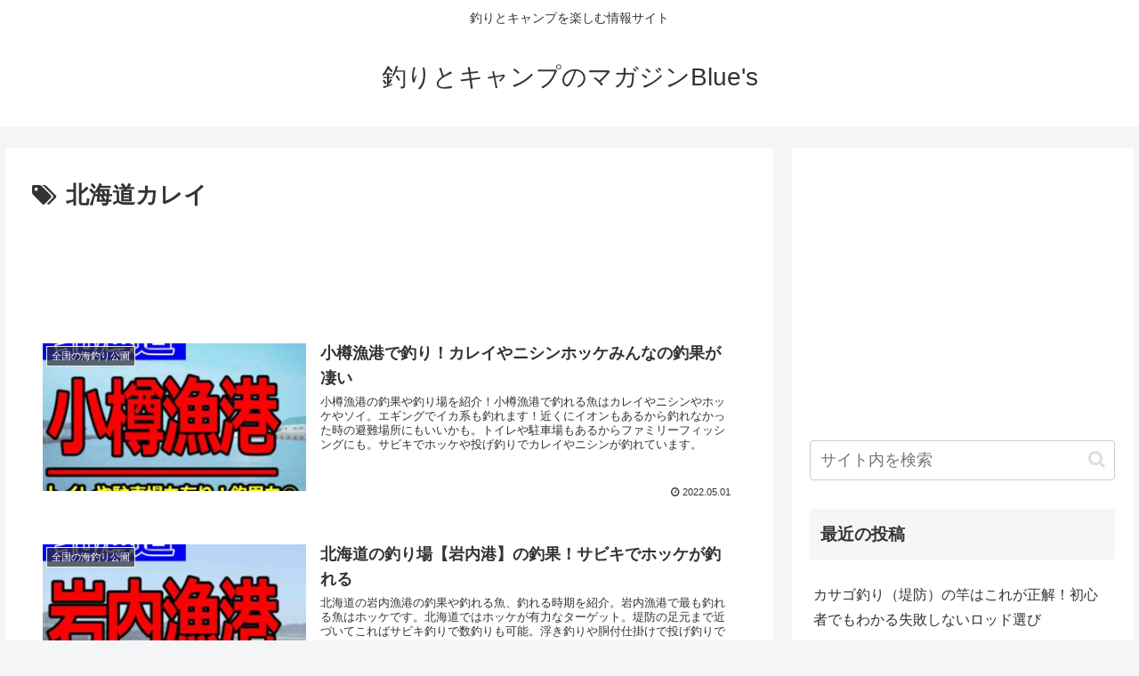

--- FILE ---
content_type: text/html; charset=UTF-8
request_url: https://turi-camp.net/tag/%E5%8C%97%E6%B5%B7%E9%81%93%E3%82%AB%E3%83%AC%E3%82%A4/
body_size: 40635
content:
<!doctype html>
<html lang="ja">

<head>
<meta charset="utf-8">
<meta name="viewport" content="width=device-width, initial-scale=1.0, viewport-fit=cover">
<meta name="referrer" content="no-referrer-when-downgrade">
<meta name="format-detection" content="telephone=no">


  
    <!-- Global site tag (gtag.js) - Google Analytics -->
    <script async src="https://www.googletagmanager.com/gtag/js?id=G-D9TWC8FS84"></script>
    <script>
      window.dataLayer = window.dataLayer || [];
      function gtag(){dataLayer.push(arguments);}
      gtag('js', new Date());

      gtag('config', 'G-D9TWC8FS84');
    </script>

  


  
  

  <!-- Other Analytics -->
<script data-ad-client="ca-pub-9420944024924202" async src="https://pagead2.googlesyndication.com/pagead/js/adsbygoogle.js"></script>
<!-- /Other Analytics -->
<!-- Google Search Console -->
<meta name="google-site-verification" content="H6p4zNLmWslNrId5rRTe16yH8fnGw1GOo-jkrrzkEGY" />
<!-- /Google Search Console -->
<!-- preconnect dns-prefetch -->
<link rel="preconnect dns-prefetch" href="//www.googletagmanager.com">
<link rel="preconnect dns-prefetch" href="//www.google-analytics.com">
<link rel="preconnect dns-prefetch" href="//ajax.googleapis.com">
<link rel="preconnect dns-prefetch" href="//cdnjs.cloudflare.com">
<link rel="preconnect dns-prefetch" href="//pagead2.googlesyndication.com">
<link rel="preconnect dns-prefetch" href="//googleads.g.doubleclick.net">
<link rel="preconnect dns-prefetch" href="//tpc.googlesyndication.com">
<link rel="preconnect dns-prefetch" href="//ad.doubleclick.net">
<link rel="preconnect dns-prefetch" href="//www.gstatic.com">
<link rel="preconnect dns-prefetch" href="//cse.google.com">
<link rel="preconnect dns-prefetch" href="//fonts.gstatic.com">
<link rel="preconnect dns-prefetch" href="//fonts.googleapis.com">
<link rel="preconnect dns-prefetch" href="//cms.quantserve.com">
<link rel="preconnect dns-prefetch" href="//secure.gravatar.com">
<link rel="preconnect dns-prefetch" href="//cdn.syndication.twimg.com">
<link rel="preconnect dns-prefetch" href="//cdn.jsdelivr.net">
<link rel="preconnect dns-prefetch" href="//images-fe.ssl-images-amazon.com">
<link rel="preconnect dns-prefetch" href="//completion.amazon.com">
<link rel="preconnect dns-prefetch" href="//m.media-amazon.com">
<link rel="preconnect dns-prefetch" href="//i.moshimo.com">
<link rel="preconnect dns-prefetch" href="//aml.valuecommerce.com">
<link rel="preconnect dns-prefetch" href="//dalc.valuecommerce.com">
<link rel="preconnect dns-prefetch" href="//dalb.valuecommerce.com">

<!-- Preload -->
<link rel="preload" as="font" type="font/woff" href="https://turi-camp.net/wp-content/themes/cocoon-master/webfonts/icomoon/fonts/icomoon.woff" crossorigin>
<link rel="preload" as="font" type="font/woff2" href="https://turi-camp.net/wp-content/themes/cocoon-master/webfonts/fontawesome/fonts/fontawesome-webfont.woff2?v=4.7.0" crossorigin>
<title>北海道カレイ  |  釣りとキャンプのマガジンBlue&#039;s</title>
<meta name='robots' content='max-image-preview:large' />

<!-- OGP -->
<meta property="og:type" content="website">
<meta property="og:description" content="「北海道カレイ」の記事一覧です。">
<meta property="og:title" content="北海道カレイ">
<meta property="og:url" content="https://turi-camp.net/tag/%E5%8C%97%E6%B5%B7%E9%81%93%E3%82%AB%E3%83%AC%E3%82%A4/">
<meta property="og:image" content="http://turi-camp.net/wp-content/themes/cocoon-master/screenshot.jpg">
<meta property="og:site_name" content="釣りとキャンプのマガジンBlue&#039;s">
<meta property="og:locale" content="ja_JP">
<meta property="article:published_time" content="2022-05-01T09:35:08+09:00" />
<meta property="article:modified_time" content="2022-05-03T08:42:57+09:00" />
<meta property="article:section" content="全国の海釣り公園">
<meta property="article:section" content="北海道　道央の釣り場">
<meta property="article:section" content="北海道で釣れる魚から釣り場を検索">
<meta property="article:section" content="北海道で釣れる魚チカ">
<meta property="article:section" content="北海道のトイレのある釣り場">
<meta property="article:section" content="北海道の釣り場ポイント">
<meta property="article:section" content="家族向けの釣り場">
<meta property="article:section" content="駐車場のある釣り場">
<meta property="article:tag" content="北海道ほっけ">
<meta property="article:tag" content="北海道アブラコ">
<meta property="article:tag" content="北海道カレイ">
<meta property="article:tag" content="北海道トイレのある釣り場">
<meta property="article:tag" content="北海道ニシン">
<meta property="article:tag" content="北海道ハゼ">
<meta property="article:tag" content="北海道家族向けの釣り場">
<meta property="article:tag" content="北海道駐車場のある釣り場">
<!-- /OGP -->

<!-- Twitter Card -->
<meta name="twitter:card" content="summary_large_image">
<meta property="twitter:description" content="「北海道カレイ」の記事一覧です。">
<meta property="twitter:title" content="北海道カレイ">
<meta property="twitter:url" content="https://turi-camp.net/tag/%E5%8C%97%E6%B5%B7%E9%81%93%E3%82%AB%E3%83%AC%E3%82%A4/">
<meta name="twitter:image" content="http://turi-camp.net/wp-content/themes/cocoon-master/screenshot.jpg">
<meta name="twitter:domain" content="turi-camp.net">
<!-- /Twitter Card -->
<link rel='dns-prefetch' href='//webfonts.xserver.jp' />
<link rel='dns-prefetch' href='//ajax.googleapis.com' />
<link rel='dns-prefetch' href='//cdnjs.cloudflare.com' />
<link rel='dns-prefetch' href='//www.googletagmanager.com' />
<link rel='dns-prefetch' href='//pagead2.googlesyndication.com' />
<link rel="alternate" type="application/rss+xml" title="釣りとキャンプのマガジンBlue&#039;s &raquo; フィード" href="https://turi-camp.net/feed/" />
<link rel="alternate" type="application/rss+xml" title="釣りとキャンプのマガジンBlue&#039;s &raquo; コメントフィード" href="https://turi-camp.net/comments/feed/" />
<link rel="alternate" type="application/rss+xml" title="釣りとキャンプのマガジンBlue&#039;s &raquo; 北海道カレイ タグのフィード" href="https://turi-camp.net/tag/%e5%8c%97%e6%b5%b7%e9%81%93%e3%82%ab%e3%83%ac%e3%82%a4/feed/" />
<style id='wp-img-auto-sizes-contain-inline-css'>
img:is([sizes=auto i],[sizes^="auto," i]){contain-intrinsic-size:3000px 1500px}
/*# sourceURL=wp-img-auto-sizes-contain-inline-css */
</style>
<style id='wp-block-library-inline-css'>
:root{--wp-block-synced-color:#7a00df;--wp-block-synced-color--rgb:122,0,223;--wp-bound-block-color:var(--wp-block-synced-color);--wp-editor-canvas-background:#ddd;--wp-admin-theme-color:#007cba;--wp-admin-theme-color--rgb:0,124,186;--wp-admin-theme-color-darker-10:#006ba1;--wp-admin-theme-color-darker-10--rgb:0,107,160.5;--wp-admin-theme-color-darker-20:#005a87;--wp-admin-theme-color-darker-20--rgb:0,90,135;--wp-admin-border-width-focus:2px}@media (min-resolution:192dpi){:root{--wp-admin-border-width-focus:1.5px}}.wp-element-button{cursor:pointer}:root .has-very-light-gray-background-color{background-color:#eee}:root .has-very-dark-gray-background-color{background-color:#313131}:root .has-very-light-gray-color{color:#eee}:root .has-very-dark-gray-color{color:#313131}:root .has-vivid-green-cyan-to-vivid-cyan-blue-gradient-background{background:linear-gradient(135deg,#00d084,#0693e3)}:root .has-purple-crush-gradient-background{background:linear-gradient(135deg,#34e2e4,#4721fb 50%,#ab1dfe)}:root .has-hazy-dawn-gradient-background{background:linear-gradient(135deg,#faaca8,#dad0ec)}:root .has-subdued-olive-gradient-background{background:linear-gradient(135deg,#fafae1,#67a671)}:root .has-atomic-cream-gradient-background{background:linear-gradient(135deg,#fdd79a,#004a59)}:root .has-nightshade-gradient-background{background:linear-gradient(135deg,#330968,#31cdcf)}:root .has-midnight-gradient-background{background:linear-gradient(135deg,#020381,#2874fc)}:root{--wp--preset--font-size--normal:16px;--wp--preset--font-size--huge:42px}.has-regular-font-size{font-size:1em}.has-larger-font-size{font-size:2.625em}.has-normal-font-size{font-size:var(--wp--preset--font-size--normal)}.has-huge-font-size{font-size:var(--wp--preset--font-size--huge)}.has-text-align-center{text-align:center}.has-text-align-left{text-align:left}.has-text-align-right{text-align:right}.has-fit-text{white-space:nowrap!important}#end-resizable-editor-section{display:none}.aligncenter{clear:both}.items-justified-left{justify-content:flex-start}.items-justified-center{justify-content:center}.items-justified-right{justify-content:flex-end}.items-justified-space-between{justify-content:space-between}.screen-reader-text{border:0;clip-path:inset(50%);height:1px;margin:-1px;overflow:hidden;padding:0;position:absolute;width:1px;word-wrap:normal!important}.screen-reader-text:focus{background-color:#ddd;clip-path:none;color:#444;display:block;font-size:1em;height:auto;left:5px;line-height:normal;padding:15px 23px 14px;text-decoration:none;top:5px;width:auto;z-index:100000}html :where(.has-border-color){border-style:solid}html :where([style*=border-top-color]){border-top-style:solid}html :where([style*=border-right-color]){border-right-style:solid}html :where([style*=border-bottom-color]){border-bottom-style:solid}html :where([style*=border-left-color]){border-left-style:solid}html :where([style*=border-width]){border-style:solid}html :where([style*=border-top-width]){border-top-style:solid}html :where([style*=border-right-width]){border-right-style:solid}html :where([style*=border-bottom-width]){border-bottom-style:solid}html :where([style*=border-left-width]){border-left-style:solid}html :where(img[class*=wp-image-]){height:auto;max-width:100%}:where(figure){margin:0 0 1em}html :where(.is-position-sticky){--wp-admin--admin-bar--position-offset:var(--wp-admin--admin-bar--height,0px)}@media screen and (max-width:600px){html :where(.is-position-sticky){--wp-admin--admin-bar--position-offset:0px}}

/*# sourceURL=wp-block-library-inline-css */
</style><style id='global-styles-inline-css' type='text/css'>
:root{--wp--preset--aspect-ratio--square: 1;--wp--preset--aspect-ratio--4-3: 4/3;--wp--preset--aspect-ratio--3-4: 3/4;--wp--preset--aspect-ratio--3-2: 3/2;--wp--preset--aspect-ratio--2-3: 2/3;--wp--preset--aspect-ratio--16-9: 16/9;--wp--preset--aspect-ratio--9-16: 9/16;--wp--preset--color--black: #000000;--wp--preset--color--cyan-bluish-gray: #abb8c3;--wp--preset--color--white: #ffffff;--wp--preset--color--pale-pink: #f78da7;--wp--preset--color--vivid-red: #cf2e2e;--wp--preset--color--luminous-vivid-orange: #ff6900;--wp--preset--color--luminous-vivid-amber: #fcb900;--wp--preset--color--light-green-cyan: #7bdcb5;--wp--preset--color--vivid-green-cyan: #00d084;--wp--preset--color--pale-cyan-blue: #8ed1fc;--wp--preset--color--vivid-cyan-blue: #0693e3;--wp--preset--color--vivid-purple: #9b51e0;--wp--preset--color--key-color: #19448e;--wp--preset--color--red: #e60033;--wp--preset--color--pink: #e95295;--wp--preset--color--purple: #884898;--wp--preset--color--deep: #55295b;--wp--preset--color--indigo: #1e50a2;--wp--preset--color--blue: #0095d9;--wp--preset--color--light-blue: #2ca9e1;--wp--preset--color--cyan: #00a3af;--wp--preset--color--teal: #007b43;--wp--preset--color--green: #3eb370;--wp--preset--color--light-green: #8bc34a;--wp--preset--color--lime: #c3d825;--wp--preset--color--yellow: #ffd900;--wp--preset--color--amber: #ffc107;--wp--preset--color--orange: #f39800;--wp--preset--color--deep-orange: #ea5506;--wp--preset--color--brown: #954e2a;--wp--preset--color--grey: #949495;--wp--preset--color--cocoon-black: #333333;--wp--preset--color--cocoon-white: #fffffb;--wp--preset--color--watery-blue: #f3fafe;--wp--preset--color--watery-yellow: #fff7cc;--wp--preset--color--watery-red: #fdf2f2;--wp--preset--color--watery-green: #ebf8f4;--wp--preset--color--ex-a: #ffffff;--wp--preset--color--ex-b: #ffffff;--wp--preset--color--ex-c: #ffffff;--wp--preset--color--ex-d: #ffffff;--wp--preset--color--ex-e: #ffffff;--wp--preset--color--ex-f: #ffffff;--wp--preset--gradient--vivid-cyan-blue-to-vivid-purple: linear-gradient(135deg,rgb(6,147,227) 0%,rgb(155,81,224) 100%);--wp--preset--gradient--light-green-cyan-to-vivid-green-cyan: linear-gradient(135deg,rgb(122,220,180) 0%,rgb(0,208,130) 100%);--wp--preset--gradient--luminous-vivid-amber-to-luminous-vivid-orange: linear-gradient(135deg,rgb(252,185,0) 0%,rgb(255,105,0) 100%);--wp--preset--gradient--luminous-vivid-orange-to-vivid-red: linear-gradient(135deg,rgb(255,105,0) 0%,rgb(207,46,46) 100%);--wp--preset--gradient--very-light-gray-to-cyan-bluish-gray: linear-gradient(135deg,rgb(238,238,238) 0%,rgb(169,184,195) 100%);--wp--preset--gradient--cool-to-warm-spectrum: linear-gradient(135deg,rgb(74,234,220) 0%,rgb(151,120,209) 20%,rgb(207,42,186) 40%,rgb(238,44,130) 60%,rgb(251,105,98) 80%,rgb(254,248,76) 100%);--wp--preset--gradient--blush-light-purple: linear-gradient(135deg,rgb(255,206,236) 0%,rgb(152,150,240) 100%);--wp--preset--gradient--blush-bordeaux: linear-gradient(135deg,rgb(254,205,165) 0%,rgb(254,45,45) 50%,rgb(107,0,62) 100%);--wp--preset--gradient--luminous-dusk: linear-gradient(135deg,rgb(255,203,112) 0%,rgb(199,81,192) 50%,rgb(65,88,208) 100%);--wp--preset--gradient--pale-ocean: linear-gradient(135deg,rgb(255,245,203) 0%,rgb(182,227,212) 50%,rgb(51,167,181) 100%);--wp--preset--gradient--electric-grass: linear-gradient(135deg,rgb(202,248,128) 0%,rgb(113,206,126) 100%);--wp--preset--gradient--midnight: linear-gradient(135deg,rgb(2,3,129) 0%,rgb(40,116,252) 100%);--wp--preset--font-size--small: 13px;--wp--preset--font-size--medium: 20px;--wp--preset--font-size--large: 36px;--wp--preset--font-size--x-large: 42px;--wp--preset--spacing--20: 0.44rem;--wp--preset--spacing--30: 0.67rem;--wp--preset--spacing--40: 1rem;--wp--preset--spacing--50: 1.5rem;--wp--preset--spacing--60: 2.25rem;--wp--preset--spacing--70: 3.38rem;--wp--preset--spacing--80: 5.06rem;--wp--preset--shadow--natural: 6px 6px 9px rgba(0, 0, 0, 0.2);--wp--preset--shadow--deep: 12px 12px 50px rgba(0, 0, 0, 0.4);--wp--preset--shadow--sharp: 6px 6px 0px rgba(0, 0, 0, 0.2);--wp--preset--shadow--outlined: 6px 6px 0px -3px rgb(255, 255, 255), 6px 6px rgb(0, 0, 0);--wp--preset--shadow--crisp: 6px 6px 0px rgb(0, 0, 0);}:root { --wp--style--global--content-size: 840px;--wp--style--global--wide-size: 1200px; }:where(body) { margin: 0; }.wp-site-blocks > .alignleft { float: left; margin-right: 2em; }.wp-site-blocks > .alignright { float: right; margin-left: 2em; }.wp-site-blocks > .aligncenter { justify-content: center; margin-left: auto; margin-right: auto; }:where(.wp-site-blocks) > * { margin-block-start: 24px; margin-block-end: 0; }:where(.wp-site-blocks) > :first-child { margin-block-start: 0; }:where(.wp-site-blocks) > :last-child { margin-block-end: 0; }:root { --wp--style--block-gap: 24px; }:root :where(.is-layout-flow) > :first-child{margin-block-start: 0;}:root :where(.is-layout-flow) > :last-child{margin-block-end: 0;}:root :where(.is-layout-flow) > *{margin-block-start: 24px;margin-block-end: 0;}:root :where(.is-layout-constrained) > :first-child{margin-block-start: 0;}:root :where(.is-layout-constrained) > :last-child{margin-block-end: 0;}:root :where(.is-layout-constrained) > *{margin-block-start: 24px;margin-block-end: 0;}:root :where(.is-layout-flex){gap: 24px;}:root :where(.is-layout-grid){gap: 24px;}.is-layout-flow > .alignleft{float: left;margin-inline-start: 0;margin-inline-end: 2em;}.is-layout-flow > .alignright{float: right;margin-inline-start: 2em;margin-inline-end: 0;}.is-layout-flow > .aligncenter{margin-left: auto !important;margin-right: auto !important;}.is-layout-constrained > .alignleft{float: left;margin-inline-start: 0;margin-inline-end: 2em;}.is-layout-constrained > .alignright{float: right;margin-inline-start: 2em;margin-inline-end: 0;}.is-layout-constrained > .aligncenter{margin-left: auto !important;margin-right: auto !important;}.is-layout-constrained > :where(:not(.alignleft):not(.alignright):not(.alignfull)){max-width: var(--wp--style--global--content-size);margin-left: auto !important;margin-right: auto !important;}.is-layout-constrained > .alignwide{max-width: var(--wp--style--global--wide-size);}body .is-layout-flex{display: flex;}.is-layout-flex{flex-wrap: wrap;align-items: center;}.is-layout-flex > :is(*, div){margin: 0;}body .is-layout-grid{display: grid;}.is-layout-grid > :is(*, div){margin: 0;}body{padding-top: 0px;padding-right: 0px;padding-bottom: 0px;padding-left: 0px;}a:where(:not(.wp-element-button)){text-decoration: underline;}:root :where(.wp-element-button, .wp-block-button__link){background-color: #32373c;border-width: 0;color: #fff;font-family: inherit;font-size: inherit;font-style: inherit;font-weight: inherit;letter-spacing: inherit;line-height: inherit;padding-top: calc(0.667em + 2px);padding-right: calc(1.333em + 2px);padding-bottom: calc(0.667em + 2px);padding-left: calc(1.333em + 2px);text-decoration: none;text-transform: inherit;}.has-black-color{color: var(--wp--preset--color--black) !important;}.has-cyan-bluish-gray-color{color: var(--wp--preset--color--cyan-bluish-gray) !important;}.has-white-color{color: var(--wp--preset--color--white) !important;}.has-pale-pink-color{color: var(--wp--preset--color--pale-pink) !important;}.has-vivid-red-color{color: var(--wp--preset--color--vivid-red) !important;}.has-luminous-vivid-orange-color{color: var(--wp--preset--color--luminous-vivid-orange) !important;}.has-luminous-vivid-amber-color{color: var(--wp--preset--color--luminous-vivid-amber) !important;}.has-light-green-cyan-color{color: var(--wp--preset--color--light-green-cyan) !important;}.has-vivid-green-cyan-color{color: var(--wp--preset--color--vivid-green-cyan) !important;}.has-pale-cyan-blue-color{color: var(--wp--preset--color--pale-cyan-blue) !important;}.has-vivid-cyan-blue-color{color: var(--wp--preset--color--vivid-cyan-blue) !important;}.has-vivid-purple-color{color: var(--wp--preset--color--vivid-purple) !important;}.has-key-color-color{color: var(--wp--preset--color--key-color) !important;}.has-red-color{color: var(--wp--preset--color--red) !important;}.has-pink-color{color: var(--wp--preset--color--pink) !important;}.has-purple-color{color: var(--wp--preset--color--purple) !important;}.has-deep-color{color: var(--wp--preset--color--deep) !important;}.has-indigo-color{color: var(--wp--preset--color--indigo) !important;}.has-blue-color{color: var(--wp--preset--color--blue) !important;}.has-light-blue-color{color: var(--wp--preset--color--light-blue) !important;}.has-cyan-color{color: var(--wp--preset--color--cyan) !important;}.has-teal-color{color: var(--wp--preset--color--teal) !important;}.has-green-color{color: var(--wp--preset--color--green) !important;}.has-light-green-color{color: var(--wp--preset--color--light-green) !important;}.has-lime-color{color: var(--wp--preset--color--lime) !important;}.has-yellow-color{color: var(--wp--preset--color--yellow) !important;}.has-amber-color{color: var(--wp--preset--color--amber) !important;}.has-orange-color{color: var(--wp--preset--color--orange) !important;}.has-deep-orange-color{color: var(--wp--preset--color--deep-orange) !important;}.has-brown-color{color: var(--wp--preset--color--brown) !important;}.has-grey-color{color: var(--wp--preset--color--grey) !important;}.has-cocoon-black-color{color: var(--wp--preset--color--cocoon-black) !important;}.has-cocoon-white-color{color: var(--wp--preset--color--cocoon-white) !important;}.has-watery-blue-color{color: var(--wp--preset--color--watery-blue) !important;}.has-watery-yellow-color{color: var(--wp--preset--color--watery-yellow) !important;}.has-watery-red-color{color: var(--wp--preset--color--watery-red) !important;}.has-watery-green-color{color: var(--wp--preset--color--watery-green) !important;}.has-ex-a-color{color: var(--wp--preset--color--ex-a) !important;}.has-ex-b-color{color: var(--wp--preset--color--ex-b) !important;}.has-ex-c-color{color: var(--wp--preset--color--ex-c) !important;}.has-ex-d-color{color: var(--wp--preset--color--ex-d) !important;}.has-ex-e-color{color: var(--wp--preset--color--ex-e) !important;}.has-ex-f-color{color: var(--wp--preset--color--ex-f) !important;}.has-black-background-color{background-color: var(--wp--preset--color--black) !important;}.has-cyan-bluish-gray-background-color{background-color: var(--wp--preset--color--cyan-bluish-gray) !important;}.has-white-background-color{background-color: var(--wp--preset--color--white) !important;}.has-pale-pink-background-color{background-color: var(--wp--preset--color--pale-pink) !important;}.has-vivid-red-background-color{background-color: var(--wp--preset--color--vivid-red) !important;}.has-luminous-vivid-orange-background-color{background-color: var(--wp--preset--color--luminous-vivid-orange) !important;}.has-luminous-vivid-amber-background-color{background-color: var(--wp--preset--color--luminous-vivid-amber) !important;}.has-light-green-cyan-background-color{background-color: var(--wp--preset--color--light-green-cyan) !important;}.has-vivid-green-cyan-background-color{background-color: var(--wp--preset--color--vivid-green-cyan) !important;}.has-pale-cyan-blue-background-color{background-color: var(--wp--preset--color--pale-cyan-blue) !important;}.has-vivid-cyan-blue-background-color{background-color: var(--wp--preset--color--vivid-cyan-blue) !important;}.has-vivid-purple-background-color{background-color: var(--wp--preset--color--vivid-purple) !important;}.has-key-color-background-color{background-color: var(--wp--preset--color--key-color) !important;}.has-red-background-color{background-color: var(--wp--preset--color--red) !important;}.has-pink-background-color{background-color: var(--wp--preset--color--pink) !important;}.has-purple-background-color{background-color: var(--wp--preset--color--purple) !important;}.has-deep-background-color{background-color: var(--wp--preset--color--deep) !important;}.has-indigo-background-color{background-color: var(--wp--preset--color--indigo) !important;}.has-blue-background-color{background-color: var(--wp--preset--color--blue) !important;}.has-light-blue-background-color{background-color: var(--wp--preset--color--light-blue) !important;}.has-cyan-background-color{background-color: var(--wp--preset--color--cyan) !important;}.has-teal-background-color{background-color: var(--wp--preset--color--teal) !important;}.has-green-background-color{background-color: var(--wp--preset--color--green) !important;}.has-light-green-background-color{background-color: var(--wp--preset--color--light-green) !important;}.has-lime-background-color{background-color: var(--wp--preset--color--lime) !important;}.has-yellow-background-color{background-color: var(--wp--preset--color--yellow) !important;}.has-amber-background-color{background-color: var(--wp--preset--color--amber) !important;}.has-orange-background-color{background-color: var(--wp--preset--color--orange) !important;}.has-deep-orange-background-color{background-color: var(--wp--preset--color--deep-orange) !important;}.has-brown-background-color{background-color: var(--wp--preset--color--brown) !important;}.has-grey-background-color{background-color: var(--wp--preset--color--grey) !important;}.has-cocoon-black-background-color{background-color: var(--wp--preset--color--cocoon-black) !important;}.has-cocoon-white-background-color{background-color: var(--wp--preset--color--cocoon-white) !important;}.has-watery-blue-background-color{background-color: var(--wp--preset--color--watery-blue) !important;}.has-watery-yellow-background-color{background-color: var(--wp--preset--color--watery-yellow) !important;}.has-watery-red-background-color{background-color: var(--wp--preset--color--watery-red) !important;}.has-watery-green-background-color{background-color: var(--wp--preset--color--watery-green) !important;}.has-ex-a-background-color{background-color: var(--wp--preset--color--ex-a) !important;}.has-ex-b-background-color{background-color: var(--wp--preset--color--ex-b) !important;}.has-ex-c-background-color{background-color: var(--wp--preset--color--ex-c) !important;}.has-ex-d-background-color{background-color: var(--wp--preset--color--ex-d) !important;}.has-ex-e-background-color{background-color: var(--wp--preset--color--ex-e) !important;}.has-ex-f-background-color{background-color: var(--wp--preset--color--ex-f) !important;}.has-black-border-color{border-color: var(--wp--preset--color--black) !important;}.has-cyan-bluish-gray-border-color{border-color: var(--wp--preset--color--cyan-bluish-gray) !important;}.has-white-border-color{border-color: var(--wp--preset--color--white) !important;}.has-pale-pink-border-color{border-color: var(--wp--preset--color--pale-pink) !important;}.has-vivid-red-border-color{border-color: var(--wp--preset--color--vivid-red) !important;}.has-luminous-vivid-orange-border-color{border-color: var(--wp--preset--color--luminous-vivid-orange) !important;}.has-luminous-vivid-amber-border-color{border-color: var(--wp--preset--color--luminous-vivid-amber) !important;}.has-light-green-cyan-border-color{border-color: var(--wp--preset--color--light-green-cyan) !important;}.has-vivid-green-cyan-border-color{border-color: var(--wp--preset--color--vivid-green-cyan) !important;}.has-pale-cyan-blue-border-color{border-color: var(--wp--preset--color--pale-cyan-blue) !important;}.has-vivid-cyan-blue-border-color{border-color: var(--wp--preset--color--vivid-cyan-blue) !important;}.has-vivid-purple-border-color{border-color: var(--wp--preset--color--vivid-purple) !important;}.has-key-color-border-color{border-color: var(--wp--preset--color--key-color) !important;}.has-red-border-color{border-color: var(--wp--preset--color--red) !important;}.has-pink-border-color{border-color: var(--wp--preset--color--pink) !important;}.has-purple-border-color{border-color: var(--wp--preset--color--purple) !important;}.has-deep-border-color{border-color: var(--wp--preset--color--deep) !important;}.has-indigo-border-color{border-color: var(--wp--preset--color--indigo) !important;}.has-blue-border-color{border-color: var(--wp--preset--color--blue) !important;}.has-light-blue-border-color{border-color: var(--wp--preset--color--light-blue) !important;}.has-cyan-border-color{border-color: var(--wp--preset--color--cyan) !important;}.has-teal-border-color{border-color: var(--wp--preset--color--teal) !important;}.has-green-border-color{border-color: var(--wp--preset--color--green) !important;}.has-light-green-border-color{border-color: var(--wp--preset--color--light-green) !important;}.has-lime-border-color{border-color: var(--wp--preset--color--lime) !important;}.has-yellow-border-color{border-color: var(--wp--preset--color--yellow) !important;}.has-amber-border-color{border-color: var(--wp--preset--color--amber) !important;}.has-orange-border-color{border-color: var(--wp--preset--color--orange) !important;}.has-deep-orange-border-color{border-color: var(--wp--preset--color--deep-orange) !important;}.has-brown-border-color{border-color: var(--wp--preset--color--brown) !important;}.has-grey-border-color{border-color: var(--wp--preset--color--grey) !important;}.has-cocoon-black-border-color{border-color: var(--wp--preset--color--cocoon-black) !important;}.has-cocoon-white-border-color{border-color: var(--wp--preset--color--cocoon-white) !important;}.has-watery-blue-border-color{border-color: var(--wp--preset--color--watery-blue) !important;}.has-watery-yellow-border-color{border-color: var(--wp--preset--color--watery-yellow) !important;}.has-watery-red-border-color{border-color: var(--wp--preset--color--watery-red) !important;}.has-watery-green-border-color{border-color: var(--wp--preset--color--watery-green) !important;}.has-ex-a-border-color{border-color: var(--wp--preset--color--ex-a) !important;}.has-ex-b-border-color{border-color: var(--wp--preset--color--ex-b) !important;}.has-ex-c-border-color{border-color: var(--wp--preset--color--ex-c) !important;}.has-ex-d-border-color{border-color: var(--wp--preset--color--ex-d) !important;}.has-ex-e-border-color{border-color: var(--wp--preset--color--ex-e) !important;}.has-ex-f-border-color{border-color: var(--wp--preset--color--ex-f) !important;}.has-vivid-cyan-blue-to-vivid-purple-gradient-background{background: var(--wp--preset--gradient--vivid-cyan-blue-to-vivid-purple) !important;}.has-light-green-cyan-to-vivid-green-cyan-gradient-background{background: var(--wp--preset--gradient--light-green-cyan-to-vivid-green-cyan) !important;}.has-luminous-vivid-amber-to-luminous-vivid-orange-gradient-background{background: var(--wp--preset--gradient--luminous-vivid-amber-to-luminous-vivid-orange) !important;}.has-luminous-vivid-orange-to-vivid-red-gradient-background{background: var(--wp--preset--gradient--luminous-vivid-orange-to-vivid-red) !important;}.has-very-light-gray-to-cyan-bluish-gray-gradient-background{background: var(--wp--preset--gradient--very-light-gray-to-cyan-bluish-gray) !important;}.has-cool-to-warm-spectrum-gradient-background{background: var(--wp--preset--gradient--cool-to-warm-spectrum) !important;}.has-blush-light-purple-gradient-background{background: var(--wp--preset--gradient--blush-light-purple) !important;}.has-blush-bordeaux-gradient-background{background: var(--wp--preset--gradient--blush-bordeaux) !important;}.has-luminous-dusk-gradient-background{background: var(--wp--preset--gradient--luminous-dusk) !important;}.has-pale-ocean-gradient-background{background: var(--wp--preset--gradient--pale-ocean) !important;}.has-electric-grass-gradient-background{background: var(--wp--preset--gradient--electric-grass) !important;}.has-midnight-gradient-background{background: var(--wp--preset--gradient--midnight) !important;}.has-small-font-size{font-size: var(--wp--preset--font-size--small) !important;}.has-medium-font-size{font-size: var(--wp--preset--font-size--medium) !important;}.has-large-font-size{font-size: var(--wp--preset--font-size--large) !important;}.has-x-large-font-size{font-size: var(--wp--preset--font-size--x-large) !important;}
/*# sourceURL=global-styles-inline-css */
</style>

<link rel='stylesheet' id='custom-css' href='https://turi-camp.net/wp-content/themes/cocoon-child-master/weather.css?ver=6.9&#038;fver=20241018060342' media='all' />
<link rel='stylesheet' id='cocoon-style-css' href='https://turi-camp.net/wp-content/themes/cocoon-master/style.css?ver=6.9&#038;fver=20230808072526' media='all' />
<style id='cocoon-style-inline-css'>
.main{width:1060px}.sidebar{width:376px}.wrap{width:1456px}@media screen and (max-width:1456px){.wrap{width:auto}.main,.sidebar,.sidebar-left .main,.sidebar-left .sidebar{margin:0 .5%}.main{width:67.4%}.sidebar{padding:1.5%;width:30%}.entry-card-thumb{width:38%}.entry-card-content{margin-left:40%}}.toc-checkbox{display:none}.toc-content{visibility:hidden;height:0;opacity:.2;transition:all .5s ease-out}.toc-checkbox:checked~.toc-content{visibility:visible;padding-top:.6em;height:100%;opacity:1}.toc-title::after{content:'[開く]';margin-left:.5em;cursor:pointer;font-size:.8em}.toc-title:hover::after{text-decoration:underline}.toc-checkbox:checked+.toc-title::after{content:'[閉じる]'}.entry-content>*,.demo .entry-content p{line-height:1.8}.entry-content>*,.mce-content-body>*,.article p,.demo .entry-content p,.article dl,.article ul,.article ol,.article blockquote,.article pre,.article table,.article .toc,.body .article,.body .column-wrap,.body .new-entry-cards,.body .popular-entry-cards,.body .navi-entry-cards,.body .box-menus,.body .ranking-item,.body .rss-entry-cards,.body .widget,.body .author-box,.body .blogcard-wrap,.body .login-user-only,.body .information-box,.body .question-box,.body .alert-box,.body .information,.body .question,.body .alert,.body .memo-box,.body .comment-box,.body .common-icon-box,.body .blank-box,.body .button-block,.body .micro-bottom,.body .caption-box,.body .tab-caption-box,.body .label-box,.body .toggle-wrap,.body .wp-block-image,.body .booklink-box,.body .kaerebalink-box,.body .tomarebalink-box,.body .product-item-box,.body .speech-wrap,.body .wp-block-categories,.body .wp-block-archives,.body .wp-block-archives-dropdown,.body .wp-block-calendar,.body .ad-area,.body .wp-block-gallery,.body .wp-block-audio,.body .wp-block-cover,.body .wp-block-file,.body .wp-block-media-text,.body .wp-block-video,.body .wp-block-buttons,.body .wp-block-columns,.body .wp-block-separator,.body .components-placeholder,.body .wp-block-search,.body .wp-block-social-links,.body .timeline-box,.body .blogcard-type,.body .btn-wrap,.body .btn-wrap a,.body .block-box,.body .wp-block-embed,.body .wp-block-group,.body .wp-block-table,.body .scrollable-table,.body .wp-block-separator,.body .wp-block,.body .video-container,.comment-area,.related-entries,.pager-post-navi,.comment-respond{margin-bottom:1.8em}.is-root-container>*{margin-bottom:1.8em!important}.article h2,.article h3,.article h4,.article h5,.article h6{margin-bottom:1.62em}@media screen and (max-width:480px){.body,.menu-content{font-size:16px}}@media screen and (max-width:781px){.wp-block-column{margin-bottom:1.8em}}@media screen and (max-width:834px){.column-wrap>div{margin-bottom:1.8em}}.article .micro-top{margin-bottom:.36em}.article .micro-bottom{margin-top:-1.62em}.article .micro-balloon{margin-bottom:.9em}.article .micro-bottom.micro-balloon{margin-top:-1.26em}.blank-box.bb-key-color{border-color:#19448e}.iic-key-color li::before{color:#19448e}.blank-box.bb-tab.bb-key-color::before{background-color:#19448e}.tb-key-color .toggle-button{border:1px solid #19448e;background:#19448e;color:#fff}.tb-key-color .toggle-button::before{color:#ccc}.tb-key-color .toggle-checkbox:checked~.toggle-content{border-color:#19448e}.cb-key-color.caption-box{border-color:#19448e}.cb-key-color .caption-box-label{background-color:#19448e;color:#fff}.tcb-key-color .tab-caption-box-label{background-color:#19448e;color:#fff}.tcb-key-color .tab-caption-box-content{border-color:#19448e}.lb-key-color .label-box-content{border-color:#19448e}.mc-key-color{background-color:#19448e;color:#fff;border:0}.mc-key-color.micro-bottom::after{border-bottom-color:#19448e;border-top-color:transparent}.mc-key-color::before{border-top-color:transparent;border-bottom-color:transparent}.mc-key-color::after{border-top-color:#19448e}.btn-key-color,.btn-wrap.btn-wrap-key-color>a{background-color:#19448e}.has-text-color.has-key-color-color{color:#19448e}.has-background.has-key-color-background-color{background-color:#19448e}.body.article,body#tinymce.wp-editor{background-color:#fff}.body.article,.editor-post-title__block .editor-post-title__input,body#tinymce.wp-editor{color:#333}html .body .has-key-color-background-color{background-color:#19448e}html .body .has-key-color-color{color:#19448e}html .body .has-key-color-border-color{border-color:#19448e}html .body .btn-wrap.has-key-color-background-color>a{background-color:#19448e}html .body .btn-wrap.has-key-color-color>a{color:#19448e}html .body .btn-wrap.has-key-color-border-color>a{border-color:#19448e}html .body .bb-tab.has-key-color-border-color .bb-label{background-color:#19448e}html .body .toggle-wrap.has-key-color-border-color .toggle-button{background-color:#19448e}html .body .toggle-wrap.has-key-color-border-color .toggle-button,html .body .toggle-wrap.has-key-color-border-color .toggle-content{border-color:#19448e}html .body .toggle-wrap.has-key-color-background-color .toggle-content{background-color:#19448e}html .body .toggle-wrap.has-key-color-color .toggle-content{color:#19448e}html .body .iconlist-box.has-key-color-icon-color li::before{color:#19448e}.micro-text.has-key-color-color{color:#19448e}html .body .micro-balloon.has-key-color-color{color:#19448e}html .body .micro-balloon.has-key-color-background-color{background-color:#19448e;border-color:transparent}html .body .micro-balloon.has-key-color-background-color.micro-bottom::after{border-bottom-color:#19448e;border-top-color:transparent}html .body .micro-balloon.has-key-color-background-color::before{border-top-color:transparent;border-bottom-color:transparent}html .body .micro-balloon.has-key-color-background-color::after{border-top-color:#19448e}html .body .micro-balloon.has-border-color.has-key-color-border-color{border-color:#19448e}html .body .micro-balloon.micro-top.has-key-color-border-color::before{border-top-color:#19448e}html .body .micro-balloon.micro-bottom.has-key-color-border-color::before{border-bottom-color:#19448e}html .body .caption-box.has-key-color-border-color .box-label{background-color:#19448e}html .body .tab-caption-box.has-key-color-border-color .box-label{background-color:#19448e}html .body .tab-caption-box.has-key-color-border-color .box-content{border-color:#19448e}html .body .tab-caption-box.has-key-color-background-color .box-content{background-color:#19448e}html .body .tab-caption-box.has-key-color-color .box-content{color:#19448e}html .body .label-box.has-key-color-border-color .box-content{border-color:#19448e}html .body .label-box.has-key-color-background-color .box-content{background-color:#19448e}html .body .label-box.has-key-color-color .box-content{color:#19448e}html .body .speech-balloon.has-key-color-background-color{background-color:#19448e}html .body .speech-balloon.has-text-color.has-key-color-color{color:#19448e}html .body .speech-balloon.has-key-color-border-color{border-color:#19448e}html .body .sbp-l .speech-balloon.has-key-color-border-color::before{border-right-color:#19448e}html .body .sbp-r .speech-balloon.has-key-color-border-color::before{border-left-color:#19448e}html .body .sbp-l .speech-balloon.has-key-color-background-color::after{border-right-color:#19448e}html .body .sbp-r .speech-balloon.has-key-color-background-color::after{border-left-color:#19448e}html .body .sbs-line.sbp-r .speech-balloon.has-key-color-background-color{background-color:#19448e}html .body .sbs-line.sbp-r .speech-balloon.has-key-color-border-color{border-color:#19448e}html .body .speech-wraphtml .body .sbs-think .speech-balloon.has-key-color-border-color::before,html .body .speech-wrap.sbs-think .speech-balloon.has-key-color-border-color::after{border-color:#19448e}html .body .sbs-think .speech-balloon.has-key-color-background-color::before,html .body .sbs-think .speech-balloon.has-key-color-background-color::after{background-color:#19448e}html .body .sbs-think .speech-balloon.has-key-color-border-color::before{border-color:#19448e}html .body .timeline-box.has-key-color-point-color .timeline-item::before{background-color:#19448e}.has-key-color-border-color.is-style-accordion .faq-question{background-color:#19448e}html .body .has-key-color-question-color .faq-question-label{color:#19448e}html .body .has-key-color-question-color.has-border-color .faq-question-label{color:#19448e}html .body .has-key-color-answer-color .faq-answer-label{color:#19448e}html .body .is-style-square.has-key-color-question-color .faq-question-label{color:#fff;background-color:#19448e}html .body .is-style-square.has-key-color-answer-color .faq-answer-label{color:#fff;background-color:#19448e}html .body .has-red-background-color{background-color:#e60033}html .body .has-red-color{color:#e60033}html .body .has-red-border-color{border-color:#e60033}html .body .btn-wrap.has-red-background-color>a{background-color:#e60033}html .body .btn-wrap.has-red-color>a{color:#e60033}html .body .btn-wrap.has-red-border-color>a{border-color:#e60033}html .body .bb-tab.has-red-border-color .bb-label{background-color:#e60033}html .body .toggle-wrap.has-red-border-color .toggle-button{background-color:#e60033}html .body .toggle-wrap.has-red-border-color .toggle-button,html .body .toggle-wrap.has-red-border-color .toggle-content{border-color:#e60033}html .body .toggle-wrap.has-red-background-color .toggle-content{background-color:#e60033}html .body .toggle-wrap.has-red-color .toggle-content{color:#e60033}html .body .iconlist-box.has-red-icon-color li::before{color:#e60033}.micro-text.has-red-color{color:#e60033}html .body .micro-balloon.has-red-color{color:#e60033}html .body .micro-balloon.has-red-background-color{background-color:#e60033;border-color:transparent}html .body .micro-balloon.has-red-background-color.micro-bottom::after{border-bottom-color:#e60033;border-top-color:transparent}html .body .micro-balloon.has-red-background-color::before{border-top-color:transparent;border-bottom-color:transparent}html .body .micro-balloon.has-red-background-color::after{border-top-color:#e60033}html .body .micro-balloon.has-border-color.has-red-border-color{border-color:#e60033}html .body .micro-balloon.micro-top.has-red-border-color::before{border-top-color:#e60033}html .body .micro-balloon.micro-bottom.has-red-border-color::before{border-bottom-color:#e60033}html .body .caption-box.has-red-border-color .box-label{background-color:#e60033}html .body .tab-caption-box.has-red-border-color .box-label{background-color:#e60033}html .body .tab-caption-box.has-red-border-color .box-content{border-color:#e60033}html .body .tab-caption-box.has-red-background-color .box-content{background-color:#e60033}html .body .tab-caption-box.has-red-color .box-content{color:#e60033}html .body .label-box.has-red-border-color .box-content{border-color:#e60033}html .body .label-box.has-red-background-color .box-content{background-color:#e60033}html .body .label-box.has-red-color .box-content{color:#e60033}html .body .speech-balloon.has-red-background-color{background-color:#e60033}html .body .speech-balloon.has-text-color.has-red-color{color:#e60033}html .body .speech-balloon.has-red-border-color{border-color:#e60033}html .body .sbp-l .speech-balloon.has-red-border-color::before{border-right-color:#e60033}html .body .sbp-r .speech-balloon.has-red-border-color::before{border-left-color:#e60033}html .body .sbp-l .speech-balloon.has-red-background-color::after{border-right-color:#e60033}html .body .sbp-r .speech-balloon.has-red-background-color::after{border-left-color:#e60033}html .body .sbs-line.sbp-r .speech-balloon.has-red-background-color{background-color:#e60033}html .body .sbs-line.sbp-r .speech-balloon.has-red-border-color{border-color:#e60033}html .body .speech-wraphtml .body .sbs-think .speech-balloon.has-red-border-color::before,html .body .speech-wrap.sbs-think .speech-balloon.has-red-border-color::after{border-color:#e60033}html .body .sbs-think .speech-balloon.has-red-background-color::before,html .body .sbs-think .speech-balloon.has-red-background-color::after{background-color:#e60033}html .body .sbs-think .speech-balloon.has-red-border-color::before{border-color:#e60033}html .body .timeline-box.has-red-point-color .timeline-item::before{background-color:#e60033}.has-red-border-color.is-style-accordion .faq-question{background-color:#e60033}html .body .has-red-question-color .faq-question-label{color:#e60033}html .body .has-red-question-color.has-border-color .faq-question-label{color:#e60033}html .body .has-red-answer-color .faq-answer-label{color:#e60033}html .body .is-style-square.has-red-question-color .faq-question-label{color:#fff;background-color:#e60033}html .body .is-style-square.has-red-answer-color .faq-answer-label{color:#fff;background-color:#e60033}html .body .has-pink-background-color{background-color:#e95295}html .body .has-pink-color{color:#e95295}html .body .has-pink-border-color{border-color:#e95295}html .body .btn-wrap.has-pink-background-color>a{background-color:#e95295}html .body .btn-wrap.has-pink-color>a{color:#e95295}html .body .btn-wrap.has-pink-border-color>a{border-color:#e95295}html .body .bb-tab.has-pink-border-color .bb-label{background-color:#e95295}html .body .toggle-wrap.has-pink-border-color .toggle-button{background-color:#e95295}html .body .toggle-wrap.has-pink-border-color .toggle-button,html .body .toggle-wrap.has-pink-border-color .toggle-content{border-color:#e95295}html .body .toggle-wrap.has-pink-background-color .toggle-content{background-color:#e95295}html .body .toggle-wrap.has-pink-color .toggle-content{color:#e95295}html .body .iconlist-box.has-pink-icon-color li::before{color:#e95295}.micro-text.has-pink-color{color:#e95295}html .body .micro-balloon.has-pink-color{color:#e95295}html .body .micro-balloon.has-pink-background-color{background-color:#e95295;border-color:transparent}html .body .micro-balloon.has-pink-background-color.micro-bottom::after{border-bottom-color:#e95295;border-top-color:transparent}html .body .micro-balloon.has-pink-background-color::before{border-top-color:transparent;border-bottom-color:transparent}html .body .micro-balloon.has-pink-background-color::after{border-top-color:#e95295}html .body .micro-balloon.has-border-color.has-pink-border-color{border-color:#e95295}html .body .micro-balloon.micro-top.has-pink-border-color::before{border-top-color:#e95295}html .body .micro-balloon.micro-bottom.has-pink-border-color::before{border-bottom-color:#e95295}html .body .caption-box.has-pink-border-color .box-label{background-color:#e95295}html .body .tab-caption-box.has-pink-border-color .box-label{background-color:#e95295}html .body .tab-caption-box.has-pink-border-color .box-content{border-color:#e95295}html .body .tab-caption-box.has-pink-background-color .box-content{background-color:#e95295}html .body .tab-caption-box.has-pink-color .box-content{color:#e95295}html .body .label-box.has-pink-border-color .box-content{border-color:#e95295}html .body .label-box.has-pink-background-color .box-content{background-color:#e95295}html .body .label-box.has-pink-color .box-content{color:#e95295}html .body .speech-balloon.has-pink-background-color{background-color:#e95295}html .body .speech-balloon.has-text-color.has-pink-color{color:#e95295}html .body .speech-balloon.has-pink-border-color{border-color:#e95295}html .body .sbp-l .speech-balloon.has-pink-border-color::before{border-right-color:#e95295}html .body .sbp-r .speech-balloon.has-pink-border-color::before{border-left-color:#e95295}html .body .sbp-l .speech-balloon.has-pink-background-color::after{border-right-color:#e95295}html .body .sbp-r .speech-balloon.has-pink-background-color::after{border-left-color:#e95295}html .body .sbs-line.sbp-r .speech-balloon.has-pink-background-color{background-color:#e95295}html .body .sbs-line.sbp-r .speech-balloon.has-pink-border-color{border-color:#e95295}html .body .speech-wraphtml .body .sbs-think .speech-balloon.has-pink-border-color::before,html .body .speech-wrap.sbs-think .speech-balloon.has-pink-border-color::after{border-color:#e95295}html .body .sbs-think .speech-balloon.has-pink-background-color::before,html .body .sbs-think .speech-balloon.has-pink-background-color::after{background-color:#e95295}html .body .sbs-think .speech-balloon.has-pink-border-color::before{border-color:#e95295}html .body .timeline-box.has-pink-point-color .timeline-item::before{background-color:#e95295}.has-pink-border-color.is-style-accordion .faq-question{background-color:#e95295}html .body .has-pink-question-color .faq-question-label{color:#e95295}html .body .has-pink-question-color.has-border-color .faq-question-label{color:#e95295}html .body .has-pink-answer-color .faq-answer-label{color:#e95295}html .body .is-style-square.has-pink-question-color .faq-question-label{color:#fff;background-color:#e95295}html .body .is-style-square.has-pink-answer-color .faq-answer-label{color:#fff;background-color:#e95295}html .body .has-purple-background-color{background-color:#884898}html .body .has-purple-color{color:#884898}html .body .has-purple-border-color{border-color:#884898}html .body .btn-wrap.has-purple-background-color>a{background-color:#884898}html .body .btn-wrap.has-purple-color>a{color:#884898}html .body .btn-wrap.has-purple-border-color>a{border-color:#884898}html .body .bb-tab.has-purple-border-color .bb-label{background-color:#884898}html .body .toggle-wrap.has-purple-border-color .toggle-button{background-color:#884898}html .body .toggle-wrap.has-purple-border-color .toggle-button,html .body .toggle-wrap.has-purple-border-color .toggle-content{border-color:#884898}html .body .toggle-wrap.has-purple-background-color .toggle-content{background-color:#884898}html .body .toggle-wrap.has-purple-color .toggle-content{color:#884898}html .body .iconlist-box.has-purple-icon-color li::before{color:#884898}.micro-text.has-purple-color{color:#884898}html .body .micro-balloon.has-purple-color{color:#884898}html .body .micro-balloon.has-purple-background-color{background-color:#884898;border-color:transparent}html .body .micro-balloon.has-purple-background-color.micro-bottom::after{border-bottom-color:#884898;border-top-color:transparent}html .body .micro-balloon.has-purple-background-color::before{border-top-color:transparent;border-bottom-color:transparent}html .body .micro-balloon.has-purple-background-color::after{border-top-color:#884898}html .body .micro-balloon.has-border-color.has-purple-border-color{border-color:#884898}html .body .micro-balloon.micro-top.has-purple-border-color::before{border-top-color:#884898}html .body .micro-balloon.micro-bottom.has-purple-border-color::before{border-bottom-color:#884898}html .body .caption-box.has-purple-border-color .box-label{background-color:#884898}html .body .tab-caption-box.has-purple-border-color .box-label{background-color:#884898}html .body .tab-caption-box.has-purple-border-color .box-content{border-color:#884898}html .body .tab-caption-box.has-purple-background-color .box-content{background-color:#884898}html .body .tab-caption-box.has-purple-color .box-content{color:#884898}html .body .label-box.has-purple-border-color .box-content{border-color:#884898}html .body .label-box.has-purple-background-color .box-content{background-color:#884898}html .body .label-box.has-purple-color .box-content{color:#884898}html .body .speech-balloon.has-purple-background-color{background-color:#884898}html .body .speech-balloon.has-text-color.has-purple-color{color:#884898}html .body .speech-balloon.has-purple-border-color{border-color:#884898}html .body .sbp-l .speech-balloon.has-purple-border-color::before{border-right-color:#884898}html .body .sbp-r .speech-balloon.has-purple-border-color::before{border-left-color:#884898}html .body .sbp-l .speech-balloon.has-purple-background-color::after{border-right-color:#884898}html .body .sbp-r .speech-balloon.has-purple-background-color::after{border-left-color:#884898}html .body .sbs-line.sbp-r .speech-balloon.has-purple-background-color{background-color:#884898}html .body .sbs-line.sbp-r .speech-balloon.has-purple-border-color{border-color:#884898}html .body .speech-wraphtml .body .sbs-think .speech-balloon.has-purple-border-color::before,html .body .speech-wrap.sbs-think .speech-balloon.has-purple-border-color::after{border-color:#884898}html .body .sbs-think .speech-balloon.has-purple-background-color::before,html .body .sbs-think .speech-balloon.has-purple-background-color::after{background-color:#884898}html .body .sbs-think .speech-balloon.has-purple-border-color::before{border-color:#884898}html .body .timeline-box.has-purple-point-color .timeline-item::before{background-color:#884898}.has-purple-border-color.is-style-accordion .faq-question{background-color:#884898}html .body .has-purple-question-color .faq-question-label{color:#884898}html .body .has-purple-question-color.has-border-color .faq-question-label{color:#884898}html .body .has-purple-answer-color .faq-answer-label{color:#884898}html .body .is-style-square.has-purple-question-color .faq-question-label{color:#fff;background-color:#884898}html .body .is-style-square.has-purple-answer-color .faq-answer-label{color:#fff;background-color:#884898}html .body .has-deep-background-color{background-color:#55295b}html .body .has-deep-color{color:#55295b}html .body .has-deep-border-color{border-color:#55295b}html .body .btn-wrap.has-deep-background-color>a{background-color:#55295b}html .body .btn-wrap.has-deep-color>a{color:#55295b}html .body .btn-wrap.has-deep-border-color>a{border-color:#55295b}html .body .bb-tab.has-deep-border-color .bb-label{background-color:#55295b}html .body .toggle-wrap.has-deep-border-color .toggle-button{background-color:#55295b}html .body .toggle-wrap.has-deep-border-color .toggle-button,html .body .toggle-wrap.has-deep-border-color .toggle-content{border-color:#55295b}html .body .toggle-wrap.has-deep-background-color .toggle-content{background-color:#55295b}html .body .toggle-wrap.has-deep-color .toggle-content{color:#55295b}html .body .iconlist-box.has-deep-icon-color li::before{color:#55295b}.micro-text.has-deep-color{color:#55295b}html .body .micro-balloon.has-deep-color{color:#55295b}html .body .micro-balloon.has-deep-background-color{background-color:#55295b;border-color:transparent}html .body .micro-balloon.has-deep-background-color.micro-bottom::after{border-bottom-color:#55295b;border-top-color:transparent}html .body .micro-balloon.has-deep-background-color::before{border-top-color:transparent;border-bottom-color:transparent}html .body .micro-balloon.has-deep-background-color::after{border-top-color:#55295b}html .body .micro-balloon.has-border-color.has-deep-border-color{border-color:#55295b}html .body .micro-balloon.micro-top.has-deep-border-color::before{border-top-color:#55295b}html .body .micro-balloon.micro-bottom.has-deep-border-color::before{border-bottom-color:#55295b}html .body .caption-box.has-deep-border-color .box-label{background-color:#55295b}html .body .tab-caption-box.has-deep-border-color .box-label{background-color:#55295b}html .body .tab-caption-box.has-deep-border-color .box-content{border-color:#55295b}html .body .tab-caption-box.has-deep-background-color .box-content{background-color:#55295b}html .body .tab-caption-box.has-deep-color .box-content{color:#55295b}html .body .label-box.has-deep-border-color .box-content{border-color:#55295b}html .body .label-box.has-deep-background-color .box-content{background-color:#55295b}html .body .label-box.has-deep-color .box-content{color:#55295b}html .body .speech-balloon.has-deep-background-color{background-color:#55295b}html .body .speech-balloon.has-text-color.has-deep-color{color:#55295b}html .body .speech-balloon.has-deep-border-color{border-color:#55295b}html .body .sbp-l .speech-balloon.has-deep-border-color::before{border-right-color:#55295b}html .body .sbp-r .speech-balloon.has-deep-border-color::before{border-left-color:#55295b}html .body .sbp-l .speech-balloon.has-deep-background-color::after{border-right-color:#55295b}html .body .sbp-r .speech-balloon.has-deep-background-color::after{border-left-color:#55295b}html .body .sbs-line.sbp-r .speech-balloon.has-deep-background-color{background-color:#55295b}html .body .sbs-line.sbp-r .speech-balloon.has-deep-border-color{border-color:#55295b}html .body .speech-wraphtml .body .sbs-think .speech-balloon.has-deep-border-color::before,html .body .speech-wrap.sbs-think .speech-balloon.has-deep-border-color::after{border-color:#55295b}html .body .sbs-think .speech-balloon.has-deep-background-color::before,html .body .sbs-think .speech-balloon.has-deep-background-color::after{background-color:#55295b}html .body .sbs-think .speech-balloon.has-deep-border-color::before{border-color:#55295b}html .body .timeline-box.has-deep-point-color .timeline-item::before{background-color:#55295b}.has-deep-border-color.is-style-accordion .faq-question{background-color:#55295b}html .body .has-deep-question-color .faq-question-label{color:#55295b}html .body .has-deep-question-color.has-border-color .faq-question-label{color:#55295b}html .body .has-deep-answer-color .faq-answer-label{color:#55295b}html .body .is-style-square.has-deep-question-color .faq-question-label{color:#fff;background-color:#55295b}html .body .is-style-square.has-deep-answer-color .faq-answer-label{color:#fff;background-color:#55295b}html .body .has-indigo-background-color{background-color:#1e50a2}html .body .has-indigo-color{color:#1e50a2}html .body .has-indigo-border-color{border-color:#1e50a2}html .body .btn-wrap.has-indigo-background-color>a{background-color:#1e50a2}html .body .btn-wrap.has-indigo-color>a{color:#1e50a2}html .body .btn-wrap.has-indigo-border-color>a{border-color:#1e50a2}html .body .bb-tab.has-indigo-border-color .bb-label{background-color:#1e50a2}html .body .toggle-wrap.has-indigo-border-color .toggle-button{background-color:#1e50a2}html .body .toggle-wrap.has-indigo-border-color .toggle-button,html .body .toggle-wrap.has-indigo-border-color .toggle-content{border-color:#1e50a2}html .body .toggle-wrap.has-indigo-background-color .toggle-content{background-color:#1e50a2}html .body .toggle-wrap.has-indigo-color .toggle-content{color:#1e50a2}html .body .iconlist-box.has-indigo-icon-color li::before{color:#1e50a2}.micro-text.has-indigo-color{color:#1e50a2}html .body .micro-balloon.has-indigo-color{color:#1e50a2}html .body .micro-balloon.has-indigo-background-color{background-color:#1e50a2;border-color:transparent}html .body .micro-balloon.has-indigo-background-color.micro-bottom::after{border-bottom-color:#1e50a2;border-top-color:transparent}html .body .micro-balloon.has-indigo-background-color::before{border-top-color:transparent;border-bottom-color:transparent}html .body .micro-balloon.has-indigo-background-color::after{border-top-color:#1e50a2}html .body .micro-balloon.has-border-color.has-indigo-border-color{border-color:#1e50a2}html .body .micro-balloon.micro-top.has-indigo-border-color::before{border-top-color:#1e50a2}html .body .micro-balloon.micro-bottom.has-indigo-border-color::before{border-bottom-color:#1e50a2}html .body .caption-box.has-indigo-border-color .box-label{background-color:#1e50a2}html .body .tab-caption-box.has-indigo-border-color .box-label{background-color:#1e50a2}html .body .tab-caption-box.has-indigo-border-color .box-content{border-color:#1e50a2}html .body .tab-caption-box.has-indigo-background-color .box-content{background-color:#1e50a2}html .body .tab-caption-box.has-indigo-color .box-content{color:#1e50a2}html .body .label-box.has-indigo-border-color .box-content{border-color:#1e50a2}html .body .label-box.has-indigo-background-color .box-content{background-color:#1e50a2}html .body .label-box.has-indigo-color .box-content{color:#1e50a2}html .body .speech-balloon.has-indigo-background-color{background-color:#1e50a2}html .body .speech-balloon.has-text-color.has-indigo-color{color:#1e50a2}html .body .speech-balloon.has-indigo-border-color{border-color:#1e50a2}html .body .sbp-l .speech-balloon.has-indigo-border-color::before{border-right-color:#1e50a2}html .body .sbp-r .speech-balloon.has-indigo-border-color::before{border-left-color:#1e50a2}html .body .sbp-l .speech-balloon.has-indigo-background-color::after{border-right-color:#1e50a2}html .body .sbp-r .speech-balloon.has-indigo-background-color::after{border-left-color:#1e50a2}html .body .sbs-line.sbp-r .speech-balloon.has-indigo-background-color{background-color:#1e50a2}html .body .sbs-line.sbp-r .speech-balloon.has-indigo-border-color{border-color:#1e50a2}html .body .speech-wraphtml .body .sbs-think .speech-balloon.has-indigo-border-color::before,html .body .speech-wrap.sbs-think .speech-balloon.has-indigo-border-color::after{border-color:#1e50a2}html .body .sbs-think .speech-balloon.has-indigo-background-color::before,html .body .sbs-think .speech-balloon.has-indigo-background-color::after{background-color:#1e50a2}html .body .sbs-think .speech-balloon.has-indigo-border-color::before{border-color:#1e50a2}html .body .timeline-box.has-indigo-point-color .timeline-item::before{background-color:#1e50a2}.has-indigo-border-color.is-style-accordion .faq-question{background-color:#1e50a2}html .body .has-indigo-question-color .faq-question-label{color:#1e50a2}html .body .has-indigo-question-color.has-border-color .faq-question-label{color:#1e50a2}html .body .has-indigo-answer-color .faq-answer-label{color:#1e50a2}html .body .is-style-square.has-indigo-question-color .faq-question-label{color:#fff;background-color:#1e50a2}html .body .is-style-square.has-indigo-answer-color .faq-answer-label{color:#fff;background-color:#1e50a2}html .body .has-blue-background-color{background-color:#0095d9}html .body .has-blue-color{color:#0095d9}html .body .has-blue-border-color{border-color:#0095d9}html .body .btn-wrap.has-blue-background-color>a{background-color:#0095d9}html .body .btn-wrap.has-blue-color>a{color:#0095d9}html .body .btn-wrap.has-blue-border-color>a{border-color:#0095d9}html .body .bb-tab.has-blue-border-color .bb-label{background-color:#0095d9}html .body .toggle-wrap.has-blue-border-color .toggle-button{background-color:#0095d9}html .body .toggle-wrap.has-blue-border-color .toggle-button,html .body .toggle-wrap.has-blue-border-color .toggle-content{border-color:#0095d9}html .body .toggle-wrap.has-blue-background-color .toggle-content{background-color:#0095d9}html .body .toggle-wrap.has-blue-color .toggle-content{color:#0095d9}html .body .iconlist-box.has-blue-icon-color li::before{color:#0095d9}.micro-text.has-blue-color{color:#0095d9}html .body .micro-balloon.has-blue-color{color:#0095d9}html .body .micro-balloon.has-blue-background-color{background-color:#0095d9;border-color:transparent}html .body .micro-balloon.has-blue-background-color.micro-bottom::after{border-bottom-color:#0095d9;border-top-color:transparent}html .body .micro-balloon.has-blue-background-color::before{border-top-color:transparent;border-bottom-color:transparent}html .body .micro-balloon.has-blue-background-color::after{border-top-color:#0095d9}html .body .micro-balloon.has-border-color.has-blue-border-color{border-color:#0095d9}html .body .micro-balloon.micro-top.has-blue-border-color::before{border-top-color:#0095d9}html .body .micro-balloon.micro-bottom.has-blue-border-color::before{border-bottom-color:#0095d9}html .body .caption-box.has-blue-border-color .box-label{background-color:#0095d9}html .body .tab-caption-box.has-blue-border-color .box-label{background-color:#0095d9}html .body .tab-caption-box.has-blue-border-color .box-content{border-color:#0095d9}html .body .tab-caption-box.has-blue-background-color .box-content{background-color:#0095d9}html .body .tab-caption-box.has-blue-color .box-content{color:#0095d9}html .body .label-box.has-blue-border-color .box-content{border-color:#0095d9}html .body .label-box.has-blue-background-color .box-content{background-color:#0095d9}html .body .label-box.has-blue-color .box-content{color:#0095d9}html .body .speech-balloon.has-blue-background-color{background-color:#0095d9}html .body .speech-balloon.has-text-color.has-blue-color{color:#0095d9}html .body .speech-balloon.has-blue-border-color{border-color:#0095d9}html .body .sbp-l .speech-balloon.has-blue-border-color::before{border-right-color:#0095d9}html .body .sbp-r .speech-balloon.has-blue-border-color::before{border-left-color:#0095d9}html .body .sbp-l .speech-balloon.has-blue-background-color::after{border-right-color:#0095d9}html .body .sbp-r .speech-balloon.has-blue-background-color::after{border-left-color:#0095d9}html .body .sbs-line.sbp-r .speech-balloon.has-blue-background-color{background-color:#0095d9}html .body .sbs-line.sbp-r .speech-balloon.has-blue-border-color{border-color:#0095d9}html .body .speech-wraphtml .body .sbs-think .speech-balloon.has-blue-border-color::before,html .body .speech-wrap.sbs-think .speech-balloon.has-blue-border-color::after{border-color:#0095d9}html .body .sbs-think .speech-balloon.has-blue-background-color::before,html .body .sbs-think .speech-balloon.has-blue-background-color::after{background-color:#0095d9}html .body .sbs-think .speech-balloon.has-blue-border-color::before{border-color:#0095d9}html .body .timeline-box.has-blue-point-color .timeline-item::before{background-color:#0095d9}.has-blue-border-color.is-style-accordion .faq-question{background-color:#0095d9}html .body .has-blue-question-color .faq-question-label{color:#0095d9}html .body .has-blue-question-color.has-border-color .faq-question-label{color:#0095d9}html .body .has-blue-answer-color .faq-answer-label{color:#0095d9}html .body .is-style-square.has-blue-question-color .faq-question-label{color:#fff;background-color:#0095d9}html .body .is-style-square.has-blue-answer-color .faq-answer-label{color:#fff;background-color:#0095d9}html .body .has-light-blue-background-color{background-color:#2ca9e1}html .body .has-light-blue-color{color:#2ca9e1}html .body .has-light-blue-border-color{border-color:#2ca9e1}html .body .btn-wrap.has-light-blue-background-color>a{background-color:#2ca9e1}html .body .btn-wrap.has-light-blue-color>a{color:#2ca9e1}html .body .btn-wrap.has-light-blue-border-color>a{border-color:#2ca9e1}html .body .bb-tab.has-light-blue-border-color .bb-label{background-color:#2ca9e1}html .body .toggle-wrap.has-light-blue-border-color .toggle-button{background-color:#2ca9e1}html .body .toggle-wrap.has-light-blue-border-color .toggle-button,html .body .toggle-wrap.has-light-blue-border-color .toggle-content{border-color:#2ca9e1}html .body .toggle-wrap.has-light-blue-background-color .toggle-content{background-color:#2ca9e1}html .body .toggle-wrap.has-light-blue-color .toggle-content{color:#2ca9e1}html .body .iconlist-box.has-light-blue-icon-color li::before{color:#2ca9e1}.micro-text.has-light-blue-color{color:#2ca9e1}html .body .micro-balloon.has-light-blue-color{color:#2ca9e1}html .body .micro-balloon.has-light-blue-background-color{background-color:#2ca9e1;border-color:transparent}html .body .micro-balloon.has-light-blue-background-color.micro-bottom::after{border-bottom-color:#2ca9e1;border-top-color:transparent}html .body .micro-balloon.has-light-blue-background-color::before{border-top-color:transparent;border-bottom-color:transparent}html .body .micro-balloon.has-light-blue-background-color::after{border-top-color:#2ca9e1}html .body .micro-balloon.has-border-color.has-light-blue-border-color{border-color:#2ca9e1}html .body .micro-balloon.micro-top.has-light-blue-border-color::before{border-top-color:#2ca9e1}html .body .micro-balloon.micro-bottom.has-light-blue-border-color::before{border-bottom-color:#2ca9e1}html .body .caption-box.has-light-blue-border-color .box-label{background-color:#2ca9e1}html .body .tab-caption-box.has-light-blue-border-color .box-label{background-color:#2ca9e1}html .body .tab-caption-box.has-light-blue-border-color .box-content{border-color:#2ca9e1}html .body .tab-caption-box.has-light-blue-background-color .box-content{background-color:#2ca9e1}html .body .tab-caption-box.has-light-blue-color .box-content{color:#2ca9e1}html .body .label-box.has-light-blue-border-color .box-content{border-color:#2ca9e1}html .body .label-box.has-light-blue-background-color .box-content{background-color:#2ca9e1}html .body .label-box.has-light-blue-color .box-content{color:#2ca9e1}html .body .speech-balloon.has-light-blue-background-color{background-color:#2ca9e1}html .body .speech-balloon.has-text-color.has-light-blue-color{color:#2ca9e1}html .body .speech-balloon.has-light-blue-border-color{border-color:#2ca9e1}html .body .sbp-l .speech-balloon.has-light-blue-border-color::before{border-right-color:#2ca9e1}html .body .sbp-r .speech-balloon.has-light-blue-border-color::before{border-left-color:#2ca9e1}html .body .sbp-l .speech-balloon.has-light-blue-background-color::after{border-right-color:#2ca9e1}html .body .sbp-r .speech-balloon.has-light-blue-background-color::after{border-left-color:#2ca9e1}html .body .sbs-line.sbp-r .speech-balloon.has-light-blue-background-color{background-color:#2ca9e1}html .body .sbs-line.sbp-r .speech-balloon.has-light-blue-border-color{border-color:#2ca9e1}html .body .speech-wraphtml .body .sbs-think .speech-balloon.has-light-blue-border-color::before,html .body .speech-wrap.sbs-think .speech-balloon.has-light-blue-border-color::after{border-color:#2ca9e1}html .body .sbs-think .speech-balloon.has-light-blue-background-color::before,html .body .sbs-think .speech-balloon.has-light-blue-background-color::after{background-color:#2ca9e1}html .body .sbs-think .speech-balloon.has-light-blue-border-color::before{border-color:#2ca9e1}html .body .timeline-box.has-light-blue-point-color .timeline-item::before{background-color:#2ca9e1}.has-light-blue-border-color.is-style-accordion .faq-question{background-color:#2ca9e1}html .body .has-light-blue-question-color .faq-question-label{color:#2ca9e1}html .body .has-light-blue-question-color.has-border-color .faq-question-label{color:#2ca9e1}html .body .has-light-blue-answer-color .faq-answer-label{color:#2ca9e1}html .body .is-style-square.has-light-blue-question-color .faq-question-label{color:#fff;background-color:#2ca9e1}html .body .is-style-square.has-light-blue-answer-color .faq-answer-label{color:#fff;background-color:#2ca9e1}html .body .has-cyan-background-color{background-color:#00a3af}html .body .has-cyan-color{color:#00a3af}html .body .has-cyan-border-color{border-color:#00a3af}html .body .btn-wrap.has-cyan-background-color>a{background-color:#00a3af}html .body .btn-wrap.has-cyan-color>a{color:#00a3af}html .body .btn-wrap.has-cyan-border-color>a{border-color:#00a3af}html .body .bb-tab.has-cyan-border-color .bb-label{background-color:#00a3af}html .body .toggle-wrap.has-cyan-border-color .toggle-button{background-color:#00a3af}html .body .toggle-wrap.has-cyan-border-color .toggle-button,html .body .toggle-wrap.has-cyan-border-color .toggle-content{border-color:#00a3af}html .body .toggle-wrap.has-cyan-background-color .toggle-content{background-color:#00a3af}html .body .toggle-wrap.has-cyan-color .toggle-content{color:#00a3af}html .body .iconlist-box.has-cyan-icon-color li::before{color:#00a3af}.micro-text.has-cyan-color{color:#00a3af}html .body .micro-balloon.has-cyan-color{color:#00a3af}html .body .micro-balloon.has-cyan-background-color{background-color:#00a3af;border-color:transparent}html .body .micro-balloon.has-cyan-background-color.micro-bottom::after{border-bottom-color:#00a3af;border-top-color:transparent}html .body .micro-balloon.has-cyan-background-color::before{border-top-color:transparent;border-bottom-color:transparent}html .body .micro-balloon.has-cyan-background-color::after{border-top-color:#00a3af}html .body .micro-balloon.has-border-color.has-cyan-border-color{border-color:#00a3af}html .body .micro-balloon.micro-top.has-cyan-border-color::before{border-top-color:#00a3af}html .body .micro-balloon.micro-bottom.has-cyan-border-color::before{border-bottom-color:#00a3af}html .body .caption-box.has-cyan-border-color .box-label{background-color:#00a3af}html .body .tab-caption-box.has-cyan-border-color .box-label{background-color:#00a3af}html .body .tab-caption-box.has-cyan-border-color .box-content{border-color:#00a3af}html .body .tab-caption-box.has-cyan-background-color .box-content{background-color:#00a3af}html .body .tab-caption-box.has-cyan-color .box-content{color:#00a3af}html .body .label-box.has-cyan-border-color .box-content{border-color:#00a3af}html .body .label-box.has-cyan-background-color .box-content{background-color:#00a3af}html .body .label-box.has-cyan-color .box-content{color:#00a3af}html .body .speech-balloon.has-cyan-background-color{background-color:#00a3af}html .body .speech-balloon.has-text-color.has-cyan-color{color:#00a3af}html .body .speech-balloon.has-cyan-border-color{border-color:#00a3af}html .body .sbp-l .speech-balloon.has-cyan-border-color::before{border-right-color:#00a3af}html .body .sbp-r .speech-balloon.has-cyan-border-color::before{border-left-color:#00a3af}html .body .sbp-l .speech-balloon.has-cyan-background-color::after{border-right-color:#00a3af}html .body .sbp-r .speech-balloon.has-cyan-background-color::after{border-left-color:#00a3af}html .body .sbs-line.sbp-r .speech-balloon.has-cyan-background-color{background-color:#00a3af}html .body .sbs-line.sbp-r .speech-balloon.has-cyan-border-color{border-color:#00a3af}html .body .speech-wraphtml .body .sbs-think .speech-balloon.has-cyan-border-color::before,html .body .speech-wrap.sbs-think .speech-balloon.has-cyan-border-color::after{border-color:#00a3af}html .body .sbs-think .speech-balloon.has-cyan-background-color::before,html .body .sbs-think .speech-balloon.has-cyan-background-color::after{background-color:#00a3af}html .body .sbs-think .speech-balloon.has-cyan-border-color::before{border-color:#00a3af}html .body .timeline-box.has-cyan-point-color .timeline-item::before{background-color:#00a3af}.has-cyan-border-color.is-style-accordion .faq-question{background-color:#00a3af}html .body .has-cyan-question-color .faq-question-label{color:#00a3af}html .body .has-cyan-question-color.has-border-color .faq-question-label{color:#00a3af}html .body .has-cyan-answer-color .faq-answer-label{color:#00a3af}html .body .is-style-square.has-cyan-question-color .faq-question-label{color:#fff;background-color:#00a3af}html .body .is-style-square.has-cyan-answer-color .faq-answer-label{color:#fff;background-color:#00a3af}html .body .has-teal-background-color{background-color:#007b43}html .body .has-teal-color{color:#007b43}html .body .has-teal-border-color{border-color:#007b43}html .body .btn-wrap.has-teal-background-color>a{background-color:#007b43}html .body .btn-wrap.has-teal-color>a{color:#007b43}html .body .btn-wrap.has-teal-border-color>a{border-color:#007b43}html .body .bb-tab.has-teal-border-color .bb-label{background-color:#007b43}html .body .toggle-wrap.has-teal-border-color .toggle-button{background-color:#007b43}html .body .toggle-wrap.has-teal-border-color .toggle-button,html .body .toggle-wrap.has-teal-border-color .toggle-content{border-color:#007b43}html .body .toggle-wrap.has-teal-background-color .toggle-content{background-color:#007b43}html .body .toggle-wrap.has-teal-color .toggle-content{color:#007b43}html .body .iconlist-box.has-teal-icon-color li::before{color:#007b43}.micro-text.has-teal-color{color:#007b43}html .body .micro-balloon.has-teal-color{color:#007b43}html .body .micro-balloon.has-teal-background-color{background-color:#007b43;border-color:transparent}html .body .micro-balloon.has-teal-background-color.micro-bottom::after{border-bottom-color:#007b43;border-top-color:transparent}html .body .micro-balloon.has-teal-background-color::before{border-top-color:transparent;border-bottom-color:transparent}html .body .micro-balloon.has-teal-background-color::after{border-top-color:#007b43}html .body .micro-balloon.has-border-color.has-teal-border-color{border-color:#007b43}html .body .micro-balloon.micro-top.has-teal-border-color::before{border-top-color:#007b43}html .body .micro-balloon.micro-bottom.has-teal-border-color::before{border-bottom-color:#007b43}html .body .caption-box.has-teal-border-color .box-label{background-color:#007b43}html .body .tab-caption-box.has-teal-border-color .box-label{background-color:#007b43}html .body .tab-caption-box.has-teal-border-color .box-content{border-color:#007b43}html .body .tab-caption-box.has-teal-background-color .box-content{background-color:#007b43}html .body .tab-caption-box.has-teal-color .box-content{color:#007b43}html .body .label-box.has-teal-border-color .box-content{border-color:#007b43}html .body .label-box.has-teal-background-color .box-content{background-color:#007b43}html .body .label-box.has-teal-color .box-content{color:#007b43}html .body .speech-balloon.has-teal-background-color{background-color:#007b43}html .body .speech-balloon.has-text-color.has-teal-color{color:#007b43}html .body .speech-balloon.has-teal-border-color{border-color:#007b43}html .body .sbp-l .speech-balloon.has-teal-border-color::before{border-right-color:#007b43}html .body .sbp-r .speech-balloon.has-teal-border-color::before{border-left-color:#007b43}html .body .sbp-l .speech-balloon.has-teal-background-color::after{border-right-color:#007b43}html .body .sbp-r .speech-balloon.has-teal-background-color::after{border-left-color:#007b43}html .body .sbs-line.sbp-r .speech-balloon.has-teal-background-color{background-color:#007b43}html .body .sbs-line.sbp-r .speech-balloon.has-teal-border-color{border-color:#007b43}html .body .speech-wraphtml .body .sbs-think .speech-balloon.has-teal-border-color::before,html .body .speech-wrap.sbs-think .speech-balloon.has-teal-border-color::after{border-color:#007b43}html .body .sbs-think .speech-balloon.has-teal-background-color::before,html .body .sbs-think .speech-balloon.has-teal-background-color::after{background-color:#007b43}html .body .sbs-think .speech-balloon.has-teal-border-color::before{border-color:#007b43}html .body .timeline-box.has-teal-point-color .timeline-item::before{background-color:#007b43}.has-teal-border-color.is-style-accordion .faq-question{background-color:#007b43}html .body .has-teal-question-color .faq-question-label{color:#007b43}html .body .has-teal-question-color.has-border-color .faq-question-label{color:#007b43}html .body .has-teal-answer-color .faq-answer-label{color:#007b43}html .body .is-style-square.has-teal-question-color .faq-question-label{color:#fff;background-color:#007b43}html .body .is-style-square.has-teal-answer-color .faq-answer-label{color:#fff;background-color:#007b43}html .body .has-green-background-color{background-color:#3eb370}html .body .has-green-color{color:#3eb370}html .body .has-green-border-color{border-color:#3eb370}html .body .btn-wrap.has-green-background-color>a{background-color:#3eb370}html .body .btn-wrap.has-green-color>a{color:#3eb370}html .body .btn-wrap.has-green-border-color>a{border-color:#3eb370}html .body .bb-tab.has-green-border-color .bb-label{background-color:#3eb370}html .body .toggle-wrap.has-green-border-color .toggle-button{background-color:#3eb370}html .body .toggle-wrap.has-green-border-color .toggle-button,html .body .toggle-wrap.has-green-border-color .toggle-content{border-color:#3eb370}html .body .toggle-wrap.has-green-background-color .toggle-content{background-color:#3eb370}html .body .toggle-wrap.has-green-color .toggle-content{color:#3eb370}html .body .iconlist-box.has-green-icon-color li::before{color:#3eb370}.micro-text.has-green-color{color:#3eb370}html .body .micro-balloon.has-green-color{color:#3eb370}html .body .micro-balloon.has-green-background-color{background-color:#3eb370;border-color:transparent}html .body .micro-balloon.has-green-background-color.micro-bottom::after{border-bottom-color:#3eb370;border-top-color:transparent}html .body .micro-balloon.has-green-background-color::before{border-top-color:transparent;border-bottom-color:transparent}html .body .micro-balloon.has-green-background-color::after{border-top-color:#3eb370}html .body .micro-balloon.has-border-color.has-green-border-color{border-color:#3eb370}html .body .micro-balloon.micro-top.has-green-border-color::before{border-top-color:#3eb370}html .body .micro-balloon.micro-bottom.has-green-border-color::before{border-bottom-color:#3eb370}html .body .caption-box.has-green-border-color .box-label{background-color:#3eb370}html .body .tab-caption-box.has-green-border-color .box-label{background-color:#3eb370}html .body .tab-caption-box.has-green-border-color .box-content{border-color:#3eb370}html .body .tab-caption-box.has-green-background-color .box-content{background-color:#3eb370}html .body .tab-caption-box.has-green-color .box-content{color:#3eb370}html .body .label-box.has-green-border-color .box-content{border-color:#3eb370}html .body .label-box.has-green-background-color .box-content{background-color:#3eb370}html .body .label-box.has-green-color .box-content{color:#3eb370}html .body .speech-balloon.has-green-background-color{background-color:#3eb370}html .body .speech-balloon.has-text-color.has-green-color{color:#3eb370}html .body .speech-balloon.has-green-border-color{border-color:#3eb370}html .body .sbp-l .speech-balloon.has-green-border-color::before{border-right-color:#3eb370}html .body .sbp-r .speech-balloon.has-green-border-color::before{border-left-color:#3eb370}html .body .sbp-l .speech-balloon.has-green-background-color::after{border-right-color:#3eb370}html .body .sbp-r .speech-balloon.has-green-background-color::after{border-left-color:#3eb370}html .body .sbs-line.sbp-r .speech-balloon.has-green-background-color{background-color:#3eb370}html .body .sbs-line.sbp-r .speech-balloon.has-green-border-color{border-color:#3eb370}html .body .speech-wraphtml .body .sbs-think .speech-balloon.has-green-border-color::before,html .body .speech-wrap.sbs-think .speech-balloon.has-green-border-color::after{border-color:#3eb370}html .body .sbs-think .speech-balloon.has-green-background-color::before,html .body .sbs-think .speech-balloon.has-green-background-color::after{background-color:#3eb370}html .body .sbs-think .speech-balloon.has-green-border-color::before{border-color:#3eb370}html .body .timeline-box.has-green-point-color .timeline-item::before{background-color:#3eb370}.has-green-border-color.is-style-accordion .faq-question{background-color:#3eb370}html .body .has-green-question-color .faq-question-label{color:#3eb370}html .body .has-green-question-color.has-border-color .faq-question-label{color:#3eb370}html .body .has-green-answer-color .faq-answer-label{color:#3eb370}html .body .is-style-square.has-green-question-color .faq-question-label{color:#fff;background-color:#3eb370}html .body .is-style-square.has-green-answer-color .faq-answer-label{color:#fff;background-color:#3eb370}html .body .has-light-green-background-color{background-color:#8bc34a}html .body .has-light-green-color{color:#8bc34a}html .body .has-light-green-border-color{border-color:#8bc34a}html .body .btn-wrap.has-light-green-background-color>a{background-color:#8bc34a}html .body .btn-wrap.has-light-green-color>a{color:#8bc34a}html .body .btn-wrap.has-light-green-border-color>a{border-color:#8bc34a}html .body .bb-tab.has-light-green-border-color .bb-label{background-color:#8bc34a}html .body .toggle-wrap.has-light-green-border-color .toggle-button{background-color:#8bc34a}html .body .toggle-wrap.has-light-green-border-color .toggle-button,html .body .toggle-wrap.has-light-green-border-color .toggle-content{border-color:#8bc34a}html .body .toggle-wrap.has-light-green-background-color .toggle-content{background-color:#8bc34a}html .body .toggle-wrap.has-light-green-color .toggle-content{color:#8bc34a}html .body .iconlist-box.has-light-green-icon-color li::before{color:#8bc34a}.micro-text.has-light-green-color{color:#8bc34a}html .body .micro-balloon.has-light-green-color{color:#8bc34a}html .body .micro-balloon.has-light-green-background-color{background-color:#8bc34a;border-color:transparent}html .body .micro-balloon.has-light-green-background-color.micro-bottom::after{border-bottom-color:#8bc34a;border-top-color:transparent}html .body .micro-balloon.has-light-green-background-color::before{border-top-color:transparent;border-bottom-color:transparent}html .body .micro-balloon.has-light-green-background-color::after{border-top-color:#8bc34a}html .body .micro-balloon.has-border-color.has-light-green-border-color{border-color:#8bc34a}html .body .micro-balloon.micro-top.has-light-green-border-color::before{border-top-color:#8bc34a}html .body .micro-balloon.micro-bottom.has-light-green-border-color::before{border-bottom-color:#8bc34a}html .body .caption-box.has-light-green-border-color .box-label{background-color:#8bc34a}html .body .tab-caption-box.has-light-green-border-color .box-label{background-color:#8bc34a}html .body .tab-caption-box.has-light-green-border-color .box-content{border-color:#8bc34a}html .body .tab-caption-box.has-light-green-background-color .box-content{background-color:#8bc34a}html .body .tab-caption-box.has-light-green-color .box-content{color:#8bc34a}html .body .label-box.has-light-green-border-color .box-content{border-color:#8bc34a}html .body .label-box.has-light-green-background-color .box-content{background-color:#8bc34a}html .body .label-box.has-light-green-color .box-content{color:#8bc34a}html .body .speech-balloon.has-light-green-background-color{background-color:#8bc34a}html .body .speech-balloon.has-text-color.has-light-green-color{color:#8bc34a}html .body .speech-balloon.has-light-green-border-color{border-color:#8bc34a}html .body .sbp-l .speech-balloon.has-light-green-border-color::before{border-right-color:#8bc34a}html .body .sbp-r .speech-balloon.has-light-green-border-color::before{border-left-color:#8bc34a}html .body .sbp-l .speech-balloon.has-light-green-background-color::after{border-right-color:#8bc34a}html .body .sbp-r .speech-balloon.has-light-green-background-color::after{border-left-color:#8bc34a}html .body .sbs-line.sbp-r .speech-balloon.has-light-green-background-color{background-color:#8bc34a}html .body .sbs-line.sbp-r .speech-balloon.has-light-green-border-color{border-color:#8bc34a}html .body .speech-wraphtml .body .sbs-think .speech-balloon.has-light-green-border-color::before,html .body .speech-wrap.sbs-think .speech-balloon.has-light-green-border-color::after{border-color:#8bc34a}html .body .sbs-think .speech-balloon.has-light-green-background-color::before,html .body .sbs-think .speech-balloon.has-light-green-background-color::after{background-color:#8bc34a}html .body .sbs-think .speech-balloon.has-light-green-border-color::before{border-color:#8bc34a}html .body .timeline-box.has-light-green-point-color .timeline-item::before{background-color:#8bc34a}.has-light-green-border-color.is-style-accordion .faq-question{background-color:#8bc34a}html .body .has-light-green-question-color .faq-question-label{color:#8bc34a}html .body .has-light-green-question-color.has-border-color .faq-question-label{color:#8bc34a}html .body .has-light-green-answer-color .faq-answer-label{color:#8bc34a}html .body .is-style-square.has-light-green-question-color .faq-question-label{color:#fff;background-color:#8bc34a}html .body .is-style-square.has-light-green-answer-color .faq-answer-label{color:#fff;background-color:#8bc34a}html .body .has-lime-background-color{background-color:#c3d825}html .body .has-lime-color{color:#c3d825}html .body .has-lime-border-color{border-color:#c3d825}html .body .btn-wrap.has-lime-background-color>a{background-color:#c3d825}html .body .btn-wrap.has-lime-color>a{color:#c3d825}html .body .btn-wrap.has-lime-border-color>a{border-color:#c3d825}html .body .bb-tab.has-lime-border-color .bb-label{background-color:#c3d825}html .body .toggle-wrap.has-lime-border-color .toggle-button{background-color:#c3d825}html .body .toggle-wrap.has-lime-border-color .toggle-button,html .body .toggle-wrap.has-lime-border-color .toggle-content{border-color:#c3d825}html .body .toggle-wrap.has-lime-background-color .toggle-content{background-color:#c3d825}html .body .toggle-wrap.has-lime-color .toggle-content{color:#c3d825}html .body .iconlist-box.has-lime-icon-color li::before{color:#c3d825}.micro-text.has-lime-color{color:#c3d825}html .body .micro-balloon.has-lime-color{color:#c3d825}html .body .micro-balloon.has-lime-background-color{background-color:#c3d825;border-color:transparent}html .body .micro-balloon.has-lime-background-color.micro-bottom::after{border-bottom-color:#c3d825;border-top-color:transparent}html .body .micro-balloon.has-lime-background-color::before{border-top-color:transparent;border-bottom-color:transparent}html .body .micro-balloon.has-lime-background-color::after{border-top-color:#c3d825}html .body .micro-balloon.has-border-color.has-lime-border-color{border-color:#c3d825}html .body .micro-balloon.micro-top.has-lime-border-color::before{border-top-color:#c3d825}html .body .micro-balloon.micro-bottom.has-lime-border-color::before{border-bottom-color:#c3d825}html .body .caption-box.has-lime-border-color .box-label{background-color:#c3d825}html .body .tab-caption-box.has-lime-border-color .box-label{background-color:#c3d825}html .body .tab-caption-box.has-lime-border-color .box-content{border-color:#c3d825}html .body .tab-caption-box.has-lime-background-color .box-content{background-color:#c3d825}html .body .tab-caption-box.has-lime-color .box-content{color:#c3d825}html .body .label-box.has-lime-border-color .box-content{border-color:#c3d825}html .body .label-box.has-lime-background-color .box-content{background-color:#c3d825}html .body .label-box.has-lime-color .box-content{color:#c3d825}html .body .speech-balloon.has-lime-background-color{background-color:#c3d825}html .body .speech-balloon.has-text-color.has-lime-color{color:#c3d825}html .body .speech-balloon.has-lime-border-color{border-color:#c3d825}html .body .sbp-l .speech-balloon.has-lime-border-color::before{border-right-color:#c3d825}html .body .sbp-r .speech-balloon.has-lime-border-color::before{border-left-color:#c3d825}html .body .sbp-l .speech-balloon.has-lime-background-color::after{border-right-color:#c3d825}html .body .sbp-r .speech-balloon.has-lime-background-color::after{border-left-color:#c3d825}html .body .sbs-line.sbp-r .speech-balloon.has-lime-background-color{background-color:#c3d825}html .body .sbs-line.sbp-r .speech-balloon.has-lime-border-color{border-color:#c3d825}html .body .speech-wraphtml .body .sbs-think .speech-balloon.has-lime-border-color::before,html .body .speech-wrap.sbs-think .speech-balloon.has-lime-border-color::after{border-color:#c3d825}html .body .sbs-think .speech-balloon.has-lime-background-color::before,html .body .sbs-think .speech-balloon.has-lime-background-color::after{background-color:#c3d825}html .body .sbs-think .speech-balloon.has-lime-border-color::before{border-color:#c3d825}html .body .timeline-box.has-lime-point-color .timeline-item::before{background-color:#c3d825}.has-lime-border-color.is-style-accordion .faq-question{background-color:#c3d825}html .body .has-lime-question-color .faq-question-label{color:#c3d825}html .body .has-lime-question-color.has-border-color .faq-question-label{color:#c3d825}html .body .has-lime-answer-color .faq-answer-label{color:#c3d825}html .body .is-style-square.has-lime-question-color .faq-question-label{color:#fff;background-color:#c3d825}html .body .is-style-square.has-lime-answer-color .faq-answer-label{color:#fff;background-color:#c3d825}html .body .has-yellow-background-color{background-color:#ffd900}html .body .has-yellow-color{color:#ffd900}html .body .has-yellow-border-color{border-color:#ffd900}html .body .btn-wrap.has-yellow-background-color>a{background-color:#ffd900}html .body .btn-wrap.has-yellow-color>a{color:#ffd900}html .body .btn-wrap.has-yellow-border-color>a{border-color:#ffd900}html .body .bb-tab.has-yellow-border-color .bb-label{background-color:#ffd900}html .body .toggle-wrap.has-yellow-border-color .toggle-button{background-color:#ffd900}html .body .toggle-wrap.has-yellow-border-color .toggle-button,html .body .toggle-wrap.has-yellow-border-color .toggle-content{border-color:#ffd900}html .body .toggle-wrap.has-yellow-background-color .toggle-content{background-color:#ffd900}html .body .toggle-wrap.has-yellow-color .toggle-content{color:#ffd900}html .body .iconlist-box.has-yellow-icon-color li::before{color:#ffd900}.micro-text.has-yellow-color{color:#ffd900}html .body .micro-balloon.has-yellow-color{color:#ffd900}html .body .micro-balloon.has-yellow-background-color{background-color:#ffd900;border-color:transparent}html .body .micro-balloon.has-yellow-background-color.micro-bottom::after{border-bottom-color:#ffd900;border-top-color:transparent}html .body .micro-balloon.has-yellow-background-color::before{border-top-color:transparent;border-bottom-color:transparent}html .body .micro-balloon.has-yellow-background-color::after{border-top-color:#ffd900}html .body .micro-balloon.has-border-color.has-yellow-border-color{border-color:#ffd900}html .body .micro-balloon.micro-top.has-yellow-border-color::before{border-top-color:#ffd900}html .body .micro-balloon.micro-bottom.has-yellow-border-color::before{border-bottom-color:#ffd900}html .body .caption-box.has-yellow-border-color .box-label{background-color:#ffd900}html .body .tab-caption-box.has-yellow-border-color .box-label{background-color:#ffd900}html .body .tab-caption-box.has-yellow-border-color .box-content{border-color:#ffd900}html .body .tab-caption-box.has-yellow-background-color .box-content{background-color:#ffd900}html .body .tab-caption-box.has-yellow-color .box-content{color:#ffd900}html .body .label-box.has-yellow-border-color .box-content{border-color:#ffd900}html .body .label-box.has-yellow-background-color .box-content{background-color:#ffd900}html .body .label-box.has-yellow-color .box-content{color:#ffd900}html .body .speech-balloon.has-yellow-background-color{background-color:#ffd900}html .body .speech-balloon.has-text-color.has-yellow-color{color:#ffd900}html .body .speech-balloon.has-yellow-border-color{border-color:#ffd900}html .body .sbp-l .speech-balloon.has-yellow-border-color::before{border-right-color:#ffd900}html .body .sbp-r .speech-balloon.has-yellow-border-color::before{border-left-color:#ffd900}html .body .sbp-l .speech-balloon.has-yellow-background-color::after{border-right-color:#ffd900}html .body .sbp-r .speech-balloon.has-yellow-background-color::after{border-left-color:#ffd900}html .body .sbs-line.sbp-r .speech-balloon.has-yellow-background-color{background-color:#ffd900}html .body .sbs-line.sbp-r .speech-balloon.has-yellow-border-color{border-color:#ffd900}html .body .speech-wraphtml .body .sbs-think .speech-balloon.has-yellow-border-color::before,html .body .speech-wrap.sbs-think .speech-balloon.has-yellow-border-color::after{border-color:#ffd900}html .body .sbs-think .speech-balloon.has-yellow-background-color::before,html .body .sbs-think .speech-balloon.has-yellow-background-color::after{background-color:#ffd900}html .body .sbs-think .speech-balloon.has-yellow-border-color::before{border-color:#ffd900}html .body .timeline-box.has-yellow-point-color .timeline-item::before{background-color:#ffd900}.has-yellow-border-color.is-style-accordion .faq-question{background-color:#ffd900}html .body .has-yellow-question-color .faq-question-label{color:#ffd900}html .body .has-yellow-question-color.has-border-color .faq-question-label{color:#ffd900}html .body .has-yellow-answer-color .faq-answer-label{color:#ffd900}html .body .is-style-square.has-yellow-question-color .faq-question-label{color:#fff;background-color:#ffd900}html .body .is-style-square.has-yellow-answer-color .faq-answer-label{color:#fff;background-color:#ffd900}html .body .has-amber-background-color{background-color:#ffc107}html .body .has-amber-color{color:#ffc107}html .body .has-amber-border-color{border-color:#ffc107}html .body .btn-wrap.has-amber-background-color>a{background-color:#ffc107}html .body .btn-wrap.has-amber-color>a{color:#ffc107}html .body .btn-wrap.has-amber-border-color>a{border-color:#ffc107}html .body .bb-tab.has-amber-border-color .bb-label{background-color:#ffc107}html .body .toggle-wrap.has-amber-border-color .toggle-button{background-color:#ffc107}html .body .toggle-wrap.has-amber-border-color .toggle-button,html .body .toggle-wrap.has-amber-border-color .toggle-content{border-color:#ffc107}html .body .toggle-wrap.has-amber-background-color .toggle-content{background-color:#ffc107}html .body .toggle-wrap.has-amber-color .toggle-content{color:#ffc107}html .body .iconlist-box.has-amber-icon-color li::before{color:#ffc107}.micro-text.has-amber-color{color:#ffc107}html .body .micro-balloon.has-amber-color{color:#ffc107}html .body .micro-balloon.has-amber-background-color{background-color:#ffc107;border-color:transparent}html .body .micro-balloon.has-amber-background-color.micro-bottom::after{border-bottom-color:#ffc107;border-top-color:transparent}html .body .micro-balloon.has-amber-background-color::before{border-top-color:transparent;border-bottom-color:transparent}html .body .micro-balloon.has-amber-background-color::after{border-top-color:#ffc107}html .body .micro-balloon.has-border-color.has-amber-border-color{border-color:#ffc107}html .body .micro-balloon.micro-top.has-amber-border-color::before{border-top-color:#ffc107}html .body .micro-balloon.micro-bottom.has-amber-border-color::before{border-bottom-color:#ffc107}html .body .caption-box.has-amber-border-color .box-label{background-color:#ffc107}html .body .tab-caption-box.has-amber-border-color .box-label{background-color:#ffc107}html .body .tab-caption-box.has-amber-border-color .box-content{border-color:#ffc107}html .body .tab-caption-box.has-amber-background-color .box-content{background-color:#ffc107}html .body .tab-caption-box.has-amber-color .box-content{color:#ffc107}html .body .label-box.has-amber-border-color .box-content{border-color:#ffc107}html .body .label-box.has-amber-background-color .box-content{background-color:#ffc107}html .body .label-box.has-amber-color .box-content{color:#ffc107}html .body .speech-balloon.has-amber-background-color{background-color:#ffc107}html .body .speech-balloon.has-text-color.has-amber-color{color:#ffc107}html .body .speech-balloon.has-amber-border-color{border-color:#ffc107}html .body .sbp-l .speech-balloon.has-amber-border-color::before{border-right-color:#ffc107}html .body .sbp-r .speech-balloon.has-amber-border-color::before{border-left-color:#ffc107}html .body .sbp-l .speech-balloon.has-amber-background-color::after{border-right-color:#ffc107}html .body .sbp-r .speech-balloon.has-amber-background-color::after{border-left-color:#ffc107}html .body .sbs-line.sbp-r .speech-balloon.has-amber-background-color{background-color:#ffc107}html .body .sbs-line.sbp-r .speech-balloon.has-amber-border-color{border-color:#ffc107}html .body .speech-wraphtml .body .sbs-think .speech-balloon.has-amber-border-color::before,html .body .speech-wrap.sbs-think .speech-balloon.has-amber-border-color::after{border-color:#ffc107}html .body .sbs-think .speech-balloon.has-amber-background-color::before,html .body .sbs-think .speech-balloon.has-amber-background-color::after{background-color:#ffc107}html .body .sbs-think .speech-balloon.has-amber-border-color::before{border-color:#ffc107}html .body .timeline-box.has-amber-point-color .timeline-item::before{background-color:#ffc107}.has-amber-border-color.is-style-accordion .faq-question{background-color:#ffc107}html .body .has-amber-question-color .faq-question-label{color:#ffc107}html .body .has-amber-question-color.has-border-color .faq-question-label{color:#ffc107}html .body .has-amber-answer-color .faq-answer-label{color:#ffc107}html .body .is-style-square.has-amber-question-color .faq-question-label{color:#fff;background-color:#ffc107}html .body .is-style-square.has-amber-answer-color .faq-answer-label{color:#fff;background-color:#ffc107}html .body .has-orange-background-color{background-color:#f39800}html .body .has-orange-color{color:#f39800}html .body .has-orange-border-color{border-color:#f39800}html .body .btn-wrap.has-orange-background-color>a{background-color:#f39800}html .body .btn-wrap.has-orange-color>a{color:#f39800}html .body .btn-wrap.has-orange-border-color>a{border-color:#f39800}html .body .bb-tab.has-orange-border-color .bb-label{background-color:#f39800}html .body .toggle-wrap.has-orange-border-color .toggle-button{background-color:#f39800}html .body .toggle-wrap.has-orange-border-color .toggle-button,html .body .toggle-wrap.has-orange-border-color .toggle-content{border-color:#f39800}html .body .toggle-wrap.has-orange-background-color .toggle-content{background-color:#f39800}html .body .toggle-wrap.has-orange-color .toggle-content{color:#f39800}html .body .iconlist-box.has-orange-icon-color li::before{color:#f39800}.micro-text.has-orange-color{color:#f39800}html .body .micro-balloon.has-orange-color{color:#f39800}html .body .micro-balloon.has-orange-background-color{background-color:#f39800;border-color:transparent}html .body .micro-balloon.has-orange-background-color.micro-bottom::after{border-bottom-color:#f39800;border-top-color:transparent}html .body .micro-balloon.has-orange-background-color::before{border-top-color:transparent;border-bottom-color:transparent}html .body .micro-balloon.has-orange-background-color::after{border-top-color:#f39800}html .body .micro-balloon.has-border-color.has-orange-border-color{border-color:#f39800}html .body .micro-balloon.micro-top.has-orange-border-color::before{border-top-color:#f39800}html .body .micro-balloon.micro-bottom.has-orange-border-color::before{border-bottom-color:#f39800}html .body .caption-box.has-orange-border-color .box-label{background-color:#f39800}html .body .tab-caption-box.has-orange-border-color .box-label{background-color:#f39800}html .body .tab-caption-box.has-orange-border-color .box-content{border-color:#f39800}html .body .tab-caption-box.has-orange-background-color .box-content{background-color:#f39800}html .body .tab-caption-box.has-orange-color .box-content{color:#f39800}html .body .label-box.has-orange-border-color .box-content{border-color:#f39800}html .body .label-box.has-orange-background-color .box-content{background-color:#f39800}html .body .label-box.has-orange-color .box-content{color:#f39800}html .body .speech-balloon.has-orange-background-color{background-color:#f39800}html .body .speech-balloon.has-text-color.has-orange-color{color:#f39800}html .body .speech-balloon.has-orange-border-color{border-color:#f39800}html .body .sbp-l .speech-balloon.has-orange-border-color::before{border-right-color:#f39800}html .body .sbp-r .speech-balloon.has-orange-border-color::before{border-left-color:#f39800}html .body .sbp-l .speech-balloon.has-orange-background-color::after{border-right-color:#f39800}html .body .sbp-r .speech-balloon.has-orange-background-color::after{border-left-color:#f39800}html .body .sbs-line.sbp-r .speech-balloon.has-orange-background-color{background-color:#f39800}html .body .sbs-line.sbp-r .speech-balloon.has-orange-border-color{border-color:#f39800}html .body .speech-wraphtml .body .sbs-think .speech-balloon.has-orange-border-color::before,html .body .speech-wrap.sbs-think .speech-balloon.has-orange-border-color::after{border-color:#f39800}html .body .sbs-think .speech-balloon.has-orange-background-color::before,html .body .sbs-think .speech-balloon.has-orange-background-color::after{background-color:#f39800}html .body .sbs-think .speech-balloon.has-orange-border-color::before{border-color:#f39800}html .body .timeline-box.has-orange-point-color .timeline-item::before{background-color:#f39800}.has-orange-border-color.is-style-accordion .faq-question{background-color:#f39800}html .body .has-orange-question-color .faq-question-label{color:#f39800}html .body .has-orange-question-color.has-border-color .faq-question-label{color:#f39800}html .body .has-orange-answer-color .faq-answer-label{color:#f39800}html .body .is-style-square.has-orange-question-color .faq-question-label{color:#fff;background-color:#f39800}html .body .is-style-square.has-orange-answer-color .faq-answer-label{color:#fff;background-color:#f39800}html .body .has-deep-orange-background-color{background-color:#ea5506}html .body .has-deep-orange-color{color:#ea5506}html .body .has-deep-orange-border-color{border-color:#ea5506}html .body .btn-wrap.has-deep-orange-background-color>a{background-color:#ea5506}html .body .btn-wrap.has-deep-orange-color>a{color:#ea5506}html .body .btn-wrap.has-deep-orange-border-color>a{border-color:#ea5506}html .body .bb-tab.has-deep-orange-border-color .bb-label{background-color:#ea5506}html .body .toggle-wrap.has-deep-orange-border-color .toggle-button{background-color:#ea5506}html .body .toggle-wrap.has-deep-orange-border-color .toggle-button,html .body .toggle-wrap.has-deep-orange-border-color .toggle-content{border-color:#ea5506}html .body .toggle-wrap.has-deep-orange-background-color .toggle-content{background-color:#ea5506}html .body .toggle-wrap.has-deep-orange-color .toggle-content{color:#ea5506}html .body .iconlist-box.has-deep-orange-icon-color li::before{color:#ea5506}.micro-text.has-deep-orange-color{color:#ea5506}html .body .micro-balloon.has-deep-orange-color{color:#ea5506}html .body .micro-balloon.has-deep-orange-background-color{background-color:#ea5506;border-color:transparent}html .body .micro-balloon.has-deep-orange-background-color.micro-bottom::after{border-bottom-color:#ea5506;border-top-color:transparent}html .body .micro-balloon.has-deep-orange-background-color::before{border-top-color:transparent;border-bottom-color:transparent}html .body .micro-balloon.has-deep-orange-background-color::after{border-top-color:#ea5506}html .body .micro-balloon.has-border-color.has-deep-orange-border-color{border-color:#ea5506}html .body .micro-balloon.micro-top.has-deep-orange-border-color::before{border-top-color:#ea5506}html .body .micro-balloon.micro-bottom.has-deep-orange-border-color::before{border-bottom-color:#ea5506}html .body .caption-box.has-deep-orange-border-color .box-label{background-color:#ea5506}html .body .tab-caption-box.has-deep-orange-border-color .box-label{background-color:#ea5506}html .body .tab-caption-box.has-deep-orange-border-color .box-content{border-color:#ea5506}html .body .tab-caption-box.has-deep-orange-background-color .box-content{background-color:#ea5506}html .body .tab-caption-box.has-deep-orange-color .box-content{color:#ea5506}html .body .label-box.has-deep-orange-border-color .box-content{border-color:#ea5506}html .body .label-box.has-deep-orange-background-color .box-content{background-color:#ea5506}html .body .label-box.has-deep-orange-color .box-content{color:#ea5506}html .body .speech-balloon.has-deep-orange-background-color{background-color:#ea5506}html .body .speech-balloon.has-text-color.has-deep-orange-color{color:#ea5506}html .body .speech-balloon.has-deep-orange-border-color{border-color:#ea5506}html .body .sbp-l .speech-balloon.has-deep-orange-border-color::before{border-right-color:#ea5506}html .body .sbp-r .speech-balloon.has-deep-orange-border-color::before{border-left-color:#ea5506}html .body .sbp-l .speech-balloon.has-deep-orange-background-color::after{border-right-color:#ea5506}html .body .sbp-r .speech-balloon.has-deep-orange-background-color::after{border-left-color:#ea5506}html .body .sbs-line.sbp-r .speech-balloon.has-deep-orange-background-color{background-color:#ea5506}html .body .sbs-line.sbp-r .speech-balloon.has-deep-orange-border-color{border-color:#ea5506}html .body .speech-wraphtml .body .sbs-think .speech-balloon.has-deep-orange-border-color::before,html .body .speech-wrap.sbs-think .speech-balloon.has-deep-orange-border-color::after{border-color:#ea5506}html .body .sbs-think .speech-balloon.has-deep-orange-background-color::before,html .body .sbs-think .speech-balloon.has-deep-orange-background-color::after{background-color:#ea5506}html .body .sbs-think .speech-balloon.has-deep-orange-border-color::before{border-color:#ea5506}html .body .timeline-box.has-deep-orange-point-color .timeline-item::before{background-color:#ea5506}.has-deep-orange-border-color.is-style-accordion .faq-question{background-color:#ea5506}html .body .has-deep-orange-question-color .faq-question-label{color:#ea5506}html .body .has-deep-orange-question-color.has-border-color .faq-question-label{color:#ea5506}html .body .has-deep-orange-answer-color .faq-answer-label{color:#ea5506}html .body .is-style-square.has-deep-orange-question-color .faq-question-label{color:#fff;background-color:#ea5506}html .body .is-style-square.has-deep-orange-answer-color .faq-answer-label{color:#fff;background-color:#ea5506}html .body .has-brown-background-color{background-color:#954e2a}html .body .has-brown-color{color:#954e2a}html .body .has-brown-border-color{border-color:#954e2a}html .body .btn-wrap.has-brown-background-color>a{background-color:#954e2a}html .body .btn-wrap.has-brown-color>a{color:#954e2a}html .body .btn-wrap.has-brown-border-color>a{border-color:#954e2a}html .body .bb-tab.has-brown-border-color .bb-label{background-color:#954e2a}html .body .toggle-wrap.has-brown-border-color .toggle-button{background-color:#954e2a}html .body .toggle-wrap.has-brown-border-color .toggle-button,html .body .toggle-wrap.has-brown-border-color .toggle-content{border-color:#954e2a}html .body .toggle-wrap.has-brown-background-color .toggle-content{background-color:#954e2a}html .body .toggle-wrap.has-brown-color .toggle-content{color:#954e2a}html .body .iconlist-box.has-brown-icon-color li::before{color:#954e2a}.micro-text.has-brown-color{color:#954e2a}html .body .micro-balloon.has-brown-color{color:#954e2a}html .body .micro-balloon.has-brown-background-color{background-color:#954e2a;border-color:transparent}html .body .micro-balloon.has-brown-background-color.micro-bottom::after{border-bottom-color:#954e2a;border-top-color:transparent}html .body .micro-balloon.has-brown-background-color::before{border-top-color:transparent;border-bottom-color:transparent}html .body .micro-balloon.has-brown-background-color::after{border-top-color:#954e2a}html .body .micro-balloon.has-border-color.has-brown-border-color{border-color:#954e2a}html .body .micro-balloon.micro-top.has-brown-border-color::before{border-top-color:#954e2a}html .body .micro-balloon.micro-bottom.has-brown-border-color::before{border-bottom-color:#954e2a}html .body .caption-box.has-brown-border-color .box-label{background-color:#954e2a}html .body .tab-caption-box.has-brown-border-color .box-label{background-color:#954e2a}html .body .tab-caption-box.has-brown-border-color .box-content{border-color:#954e2a}html .body .tab-caption-box.has-brown-background-color .box-content{background-color:#954e2a}html .body .tab-caption-box.has-brown-color .box-content{color:#954e2a}html .body .label-box.has-brown-border-color .box-content{border-color:#954e2a}html .body .label-box.has-brown-background-color .box-content{background-color:#954e2a}html .body .label-box.has-brown-color .box-content{color:#954e2a}html .body .speech-balloon.has-brown-background-color{background-color:#954e2a}html .body .speech-balloon.has-text-color.has-brown-color{color:#954e2a}html .body .speech-balloon.has-brown-border-color{border-color:#954e2a}html .body .sbp-l .speech-balloon.has-brown-border-color::before{border-right-color:#954e2a}html .body .sbp-r .speech-balloon.has-brown-border-color::before{border-left-color:#954e2a}html .body .sbp-l .speech-balloon.has-brown-background-color::after{border-right-color:#954e2a}html .body .sbp-r .speech-balloon.has-brown-background-color::after{border-left-color:#954e2a}html .body .sbs-line.sbp-r .speech-balloon.has-brown-background-color{background-color:#954e2a}html .body .sbs-line.sbp-r .speech-balloon.has-brown-border-color{border-color:#954e2a}html .body .speech-wraphtml .body .sbs-think .speech-balloon.has-brown-border-color::before,html .body .speech-wrap.sbs-think .speech-balloon.has-brown-border-color::after{border-color:#954e2a}html .body .sbs-think .speech-balloon.has-brown-background-color::before,html .body .sbs-think .speech-balloon.has-brown-background-color::after{background-color:#954e2a}html .body .sbs-think .speech-balloon.has-brown-border-color::before{border-color:#954e2a}html .body .timeline-box.has-brown-point-color .timeline-item::before{background-color:#954e2a}.has-brown-border-color.is-style-accordion .faq-question{background-color:#954e2a}html .body .has-brown-question-color .faq-question-label{color:#954e2a}html .body .has-brown-question-color.has-border-color .faq-question-label{color:#954e2a}html .body .has-brown-answer-color .faq-answer-label{color:#954e2a}html .body .is-style-square.has-brown-question-color .faq-question-label{color:#fff;background-color:#954e2a}html .body .is-style-square.has-brown-answer-color .faq-answer-label{color:#fff;background-color:#954e2a}html .body .has-grey-background-color{background-color:#949495}html .body .has-grey-color{color:#949495}html .body .has-grey-border-color{border-color:#949495}html .body .btn-wrap.has-grey-background-color>a{background-color:#949495}html .body .btn-wrap.has-grey-color>a{color:#949495}html .body .btn-wrap.has-grey-border-color>a{border-color:#949495}html .body .bb-tab.has-grey-border-color .bb-label{background-color:#949495}html .body .toggle-wrap.has-grey-border-color .toggle-button{background-color:#949495}html .body .toggle-wrap.has-grey-border-color .toggle-button,html .body .toggle-wrap.has-grey-border-color .toggle-content{border-color:#949495}html .body .toggle-wrap.has-grey-background-color .toggle-content{background-color:#949495}html .body .toggle-wrap.has-grey-color .toggle-content{color:#949495}html .body .iconlist-box.has-grey-icon-color li::before{color:#949495}.micro-text.has-grey-color{color:#949495}html .body .micro-balloon.has-grey-color{color:#949495}html .body .micro-balloon.has-grey-background-color{background-color:#949495;border-color:transparent}html .body .micro-balloon.has-grey-background-color.micro-bottom::after{border-bottom-color:#949495;border-top-color:transparent}html .body .micro-balloon.has-grey-background-color::before{border-top-color:transparent;border-bottom-color:transparent}html .body .micro-balloon.has-grey-background-color::after{border-top-color:#949495}html .body .micro-balloon.has-border-color.has-grey-border-color{border-color:#949495}html .body .micro-balloon.micro-top.has-grey-border-color::before{border-top-color:#949495}html .body .micro-balloon.micro-bottom.has-grey-border-color::before{border-bottom-color:#949495}html .body .caption-box.has-grey-border-color .box-label{background-color:#949495}html .body .tab-caption-box.has-grey-border-color .box-label{background-color:#949495}html .body .tab-caption-box.has-grey-border-color .box-content{border-color:#949495}html .body .tab-caption-box.has-grey-background-color .box-content{background-color:#949495}html .body .tab-caption-box.has-grey-color .box-content{color:#949495}html .body .label-box.has-grey-border-color .box-content{border-color:#949495}html .body .label-box.has-grey-background-color .box-content{background-color:#949495}html .body .label-box.has-grey-color .box-content{color:#949495}html .body .speech-balloon.has-grey-background-color{background-color:#949495}html .body .speech-balloon.has-text-color.has-grey-color{color:#949495}html .body .speech-balloon.has-grey-border-color{border-color:#949495}html .body .sbp-l .speech-balloon.has-grey-border-color::before{border-right-color:#949495}html .body .sbp-r .speech-balloon.has-grey-border-color::before{border-left-color:#949495}html .body .sbp-l .speech-balloon.has-grey-background-color::after{border-right-color:#949495}html .body .sbp-r .speech-balloon.has-grey-background-color::after{border-left-color:#949495}html .body .sbs-line.sbp-r .speech-balloon.has-grey-background-color{background-color:#949495}html .body .sbs-line.sbp-r .speech-balloon.has-grey-border-color{border-color:#949495}html .body .speech-wraphtml .body .sbs-think .speech-balloon.has-grey-border-color::before,html .body .speech-wrap.sbs-think .speech-balloon.has-grey-border-color::after{border-color:#949495}html .body .sbs-think .speech-balloon.has-grey-background-color::before,html .body .sbs-think .speech-balloon.has-grey-background-color::after{background-color:#949495}html .body .sbs-think .speech-balloon.has-grey-border-color::before{border-color:#949495}html .body .timeline-box.has-grey-point-color .timeline-item::before{background-color:#949495}.has-grey-border-color.is-style-accordion .faq-question{background-color:#949495}html .body .has-grey-question-color .faq-question-label{color:#949495}html .body .has-grey-question-color.has-border-color .faq-question-label{color:#949495}html .body .has-grey-answer-color .faq-answer-label{color:#949495}html .body .is-style-square.has-grey-question-color .faq-question-label{color:#fff;background-color:#949495}html .body .is-style-square.has-grey-answer-color .faq-answer-label{color:#fff;background-color:#949495}html .body .has-cocoon-black-background-color{background-color:#333}html .body .has-cocoon-black-color{color:#333}html .body .has-cocoon-black-border-color{border-color:#333}html .body .btn-wrap.has-cocoon-black-background-color>a{background-color:#333}html .body .btn-wrap.has-cocoon-black-color>a{color:#333}html .body .btn-wrap.has-cocoon-black-border-color>a{border-color:#333}html .body .bb-tab.has-cocoon-black-border-color .bb-label{background-color:#333}html .body .toggle-wrap.has-cocoon-black-border-color .toggle-button{background-color:#333}html .body .toggle-wrap.has-cocoon-black-border-color .toggle-button,html .body .toggle-wrap.has-cocoon-black-border-color .toggle-content{border-color:#333}html .body .toggle-wrap.has-cocoon-black-background-color .toggle-content{background-color:#333}html .body .toggle-wrap.has-cocoon-black-color .toggle-content{color:#333}html .body .iconlist-box.has-cocoon-black-icon-color li::before{color:#333}.micro-text.has-cocoon-black-color{color:#333}html .body .micro-balloon.has-cocoon-black-color{color:#333}html .body .micro-balloon.has-cocoon-black-background-color{background-color:#333;border-color:transparent}html .body .micro-balloon.has-cocoon-black-background-color.micro-bottom::after{border-bottom-color:#333;border-top-color:transparent}html .body .micro-balloon.has-cocoon-black-background-color::before{border-top-color:transparent;border-bottom-color:transparent}html .body .micro-balloon.has-cocoon-black-background-color::after{border-top-color:#333}html .body .micro-balloon.has-border-color.has-cocoon-black-border-color{border-color:#333}html .body .micro-balloon.micro-top.has-cocoon-black-border-color::before{border-top-color:#333}html .body .micro-balloon.micro-bottom.has-cocoon-black-border-color::before{border-bottom-color:#333}html .body .caption-box.has-cocoon-black-border-color .box-label{background-color:#333}html .body .tab-caption-box.has-cocoon-black-border-color .box-label{background-color:#333}html .body .tab-caption-box.has-cocoon-black-border-color .box-content{border-color:#333}html .body .tab-caption-box.has-cocoon-black-background-color .box-content{background-color:#333}html .body .tab-caption-box.has-cocoon-black-color .box-content{color:#333}html .body .label-box.has-cocoon-black-border-color .box-content{border-color:#333}html .body .label-box.has-cocoon-black-background-color .box-content{background-color:#333}html .body .label-box.has-cocoon-black-color .box-content{color:#333}html .body .speech-balloon.has-cocoon-black-background-color{background-color:#333}html .body .speech-balloon.has-text-color.has-cocoon-black-color{color:#333}html .body .speech-balloon.has-cocoon-black-border-color{border-color:#333}html .body .sbp-l .speech-balloon.has-cocoon-black-border-color::before{border-right-color:#333}html .body .sbp-r .speech-balloon.has-cocoon-black-border-color::before{border-left-color:#333}html .body .sbp-l .speech-balloon.has-cocoon-black-background-color::after{border-right-color:#333}html .body .sbp-r .speech-balloon.has-cocoon-black-background-color::after{border-left-color:#333}html .body .sbs-line.sbp-r .speech-balloon.has-cocoon-black-background-color{background-color:#333}html .body .sbs-line.sbp-r .speech-balloon.has-cocoon-black-border-color{border-color:#333}html .body .speech-wraphtml .body .sbs-think .speech-balloon.has-cocoon-black-border-color::before,html .body .speech-wrap.sbs-think .speech-balloon.has-cocoon-black-border-color::after{border-color:#333}html .body .sbs-think .speech-balloon.has-cocoon-black-background-color::before,html .body .sbs-think .speech-balloon.has-cocoon-black-background-color::after{background-color:#333}html .body .sbs-think .speech-balloon.has-cocoon-black-border-color::before{border-color:#333}html .body .timeline-box.has-cocoon-black-point-color .timeline-item::before{background-color:#333}.has-cocoon-black-border-color.is-style-accordion .faq-question{background-color:#333}html .body .has-cocoon-black-question-color .faq-question-label{color:#333}html .body .has-cocoon-black-question-color.has-border-color .faq-question-label{color:#333}html .body .has-cocoon-black-answer-color .faq-answer-label{color:#333}html .body .is-style-square.has-cocoon-black-question-color .faq-question-label{color:#fff;background-color:#333}html .body .is-style-square.has-cocoon-black-answer-color .faq-answer-label{color:#fff;background-color:#333}html .body .has-cocoon-white-background-color{background-color:#fffffb}html .body .has-cocoon-white-color{color:#fffffb}html .body .has-cocoon-white-border-color{border-color:#fffffb}html .body .btn-wrap.has-cocoon-white-background-color>a{background-color:#fffffb}html .body .btn-wrap.has-cocoon-white-color>a{color:#fffffb}html .body .btn-wrap.has-cocoon-white-border-color>a{border-color:#fffffb}html .body .bb-tab.has-cocoon-white-border-color .bb-label{background-color:#fffffb}html .body .toggle-wrap.has-cocoon-white-border-color .toggle-button{background-color:#fffffb}html .body .toggle-wrap.has-cocoon-white-border-color .toggle-button,html .body .toggle-wrap.has-cocoon-white-border-color .toggle-content{border-color:#fffffb}html .body .toggle-wrap.has-cocoon-white-background-color .toggle-content{background-color:#fffffb}html .body .toggle-wrap.has-cocoon-white-color .toggle-content{color:#fffffb}html .body .iconlist-box.has-cocoon-white-icon-color li::before{color:#fffffb}.micro-text.has-cocoon-white-color{color:#fffffb}html .body .micro-balloon.has-cocoon-white-color{color:#fffffb}html .body .micro-balloon.has-cocoon-white-background-color{background-color:#fffffb;border-color:transparent}html .body .micro-balloon.has-cocoon-white-background-color.micro-bottom::after{border-bottom-color:#fffffb;border-top-color:transparent}html .body .micro-balloon.has-cocoon-white-background-color::before{border-top-color:transparent;border-bottom-color:transparent}html .body .micro-balloon.has-cocoon-white-background-color::after{border-top-color:#fffffb}html .body .micro-balloon.has-border-color.has-cocoon-white-border-color{border-color:#fffffb}html .body .micro-balloon.micro-top.has-cocoon-white-border-color::before{border-top-color:#fffffb}html .body .micro-balloon.micro-bottom.has-cocoon-white-border-color::before{border-bottom-color:#fffffb}html .body .caption-box.has-cocoon-white-border-color .box-label{background-color:#fffffb}html .body .tab-caption-box.has-cocoon-white-border-color .box-label{background-color:#fffffb}html .body .tab-caption-box.has-cocoon-white-border-color .box-content{border-color:#fffffb}html .body .tab-caption-box.has-cocoon-white-background-color .box-content{background-color:#fffffb}html .body .tab-caption-box.has-cocoon-white-color .box-content{color:#fffffb}html .body .label-box.has-cocoon-white-border-color .box-content{border-color:#fffffb}html .body .label-box.has-cocoon-white-background-color .box-content{background-color:#fffffb}html .body .label-box.has-cocoon-white-color .box-content{color:#fffffb}html .body .speech-balloon.has-cocoon-white-background-color{background-color:#fffffb}html .body .speech-balloon.has-text-color.has-cocoon-white-color{color:#fffffb}html .body .speech-balloon.has-cocoon-white-border-color{border-color:#fffffb}html .body .sbp-l .speech-balloon.has-cocoon-white-border-color::before{border-right-color:#fffffb}html .body .sbp-r .speech-balloon.has-cocoon-white-border-color::before{border-left-color:#fffffb}html .body .sbp-l .speech-balloon.has-cocoon-white-background-color::after{border-right-color:#fffffb}html .body .sbp-r .speech-balloon.has-cocoon-white-background-color::after{border-left-color:#fffffb}html .body .sbs-line.sbp-r .speech-balloon.has-cocoon-white-background-color{background-color:#fffffb}html .body .sbs-line.sbp-r .speech-balloon.has-cocoon-white-border-color{border-color:#fffffb}html .body .speech-wraphtml .body .sbs-think .speech-balloon.has-cocoon-white-border-color::before,html .body .speech-wrap.sbs-think .speech-balloon.has-cocoon-white-border-color::after{border-color:#fffffb}html .body .sbs-think .speech-balloon.has-cocoon-white-background-color::before,html .body .sbs-think .speech-balloon.has-cocoon-white-background-color::after{background-color:#fffffb}html .body .sbs-think .speech-balloon.has-cocoon-white-border-color::before{border-color:#fffffb}html .body .timeline-box.has-cocoon-white-point-color .timeline-item::before{background-color:#fffffb}.has-cocoon-white-border-color.is-style-accordion .faq-question{background-color:#fffffb}html .body .has-cocoon-white-question-color .faq-question-label{color:#fffffb}html .body .has-cocoon-white-question-color.has-border-color .faq-question-label{color:#fffffb}html .body .has-cocoon-white-answer-color .faq-answer-label{color:#fffffb}html .body .is-style-square.has-cocoon-white-question-color .faq-question-label{color:#fff;background-color:#fffffb}html .body .is-style-square.has-cocoon-white-answer-color .faq-answer-label{color:#fff;background-color:#fffffb}html .body .has-watery-blue-background-color{background-color:#f3fafe}html .body .has-watery-blue-color{color:#f3fafe}html .body .has-watery-blue-border-color{border-color:#f3fafe}html .body .btn-wrap.has-watery-blue-background-color>a{background-color:#f3fafe}html .body .btn-wrap.has-watery-blue-color>a{color:#f3fafe}html .body .btn-wrap.has-watery-blue-border-color>a{border-color:#f3fafe}html .body .bb-tab.has-watery-blue-border-color .bb-label{background-color:#f3fafe}html .body .toggle-wrap.has-watery-blue-border-color .toggle-button{background-color:#f3fafe}html .body .toggle-wrap.has-watery-blue-border-color .toggle-button,html .body .toggle-wrap.has-watery-blue-border-color .toggle-content{border-color:#f3fafe}html .body .toggle-wrap.has-watery-blue-background-color .toggle-content{background-color:#f3fafe}html .body .toggle-wrap.has-watery-blue-color .toggle-content{color:#f3fafe}html .body .iconlist-box.has-watery-blue-icon-color li::before{color:#f3fafe}.micro-text.has-watery-blue-color{color:#f3fafe}html .body .micro-balloon.has-watery-blue-color{color:#f3fafe}html .body .micro-balloon.has-watery-blue-background-color{background-color:#f3fafe;border-color:transparent}html .body .micro-balloon.has-watery-blue-background-color.micro-bottom::after{border-bottom-color:#f3fafe;border-top-color:transparent}html .body .micro-balloon.has-watery-blue-background-color::before{border-top-color:transparent;border-bottom-color:transparent}html .body .micro-balloon.has-watery-blue-background-color::after{border-top-color:#f3fafe}html .body .micro-balloon.has-border-color.has-watery-blue-border-color{border-color:#f3fafe}html .body .micro-balloon.micro-top.has-watery-blue-border-color::before{border-top-color:#f3fafe}html .body .micro-balloon.micro-bottom.has-watery-blue-border-color::before{border-bottom-color:#f3fafe}html .body .caption-box.has-watery-blue-border-color .box-label{background-color:#f3fafe}html .body .tab-caption-box.has-watery-blue-border-color .box-label{background-color:#f3fafe}html .body .tab-caption-box.has-watery-blue-border-color .box-content{border-color:#f3fafe}html .body .tab-caption-box.has-watery-blue-background-color .box-content{background-color:#f3fafe}html .body .tab-caption-box.has-watery-blue-color .box-content{color:#f3fafe}html .body .label-box.has-watery-blue-border-color .box-content{border-color:#f3fafe}html .body .label-box.has-watery-blue-background-color .box-content{background-color:#f3fafe}html .body .label-box.has-watery-blue-color .box-content{color:#f3fafe}html .body .speech-balloon.has-watery-blue-background-color{background-color:#f3fafe}html .body .speech-balloon.has-text-color.has-watery-blue-color{color:#f3fafe}html .body .speech-balloon.has-watery-blue-border-color{border-color:#f3fafe}html .body .sbp-l .speech-balloon.has-watery-blue-border-color::before{border-right-color:#f3fafe}html .body .sbp-r .speech-balloon.has-watery-blue-border-color::before{border-left-color:#f3fafe}html .body .sbp-l .speech-balloon.has-watery-blue-background-color::after{border-right-color:#f3fafe}html .body .sbp-r .speech-balloon.has-watery-blue-background-color::after{border-left-color:#f3fafe}html .body .sbs-line.sbp-r .speech-balloon.has-watery-blue-background-color{background-color:#f3fafe}html .body .sbs-line.sbp-r .speech-balloon.has-watery-blue-border-color{border-color:#f3fafe}html .body .speech-wraphtml .body .sbs-think .speech-balloon.has-watery-blue-border-color::before,html .body .speech-wrap.sbs-think .speech-balloon.has-watery-blue-border-color::after{border-color:#f3fafe}html .body .sbs-think .speech-balloon.has-watery-blue-background-color::before,html .body .sbs-think .speech-balloon.has-watery-blue-background-color::after{background-color:#f3fafe}html .body .sbs-think .speech-balloon.has-watery-blue-border-color::before{border-color:#f3fafe}html .body .timeline-box.has-watery-blue-point-color .timeline-item::before{background-color:#f3fafe}.has-watery-blue-border-color.is-style-accordion .faq-question{background-color:#f3fafe}html .body .has-watery-blue-question-color .faq-question-label{color:#f3fafe}html .body .has-watery-blue-question-color.has-border-color .faq-question-label{color:#f3fafe}html .body .has-watery-blue-answer-color .faq-answer-label{color:#f3fafe}html .body .is-style-square.has-watery-blue-question-color .faq-question-label{color:#fff;background-color:#f3fafe}html .body .is-style-square.has-watery-blue-answer-color .faq-answer-label{color:#fff;background-color:#f3fafe}html .body .has-watery-yellow-background-color{background-color:#fff7cc}html .body .has-watery-yellow-color{color:#fff7cc}html .body .has-watery-yellow-border-color{border-color:#fff7cc}html .body .btn-wrap.has-watery-yellow-background-color>a{background-color:#fff7cc}html .body .btn-wrap.has-watery-yellow-color>a{color:#fff7cc}html .body .btn-wrap.has-watery-yellow-border-color>a{border-color:#fff7cc}html .body .bb-tab.has-watery-yellow-border-color .bb-label{background-color:#fff7cc}html .body .toggle-wrap.has-watery-yellow-border-color .toggle-button{background-color:#fff7cc}html .body .toggle-wrap.has-watery-yellow-border-color .toggle-button,html .body .toggle-wrap.has-watery-yellow-border-color .toggle-content{border-color:#fff7cc}html .body .toggle-wrap.has-watery-yellow-background-color .toggle-content{background-color:#fff7cc}html .body .toggle-wrap.has-watery-yellow-color .toggle-content{color:#fff7cc}html .body .iconlist-box.has-watery-yellow-icon-color li::before{color:#fff7cc}.micro-text.has-watery-yellow-color{color:#fff7cc}html .body .micro-balloon.has-watery-yellow-color{color:#fff7cc}html .body .micro-balloon.has-watery-yellow-background-color{background-color:#fff7cc;border-color:transparent}html .body .micro-balloon.has-watery-yellow-background-color.micro-bottom::after{border-bottom-color:#fff7cc;border-top-color:transparent}html .body .micro-balloon.has-watery-yellow-background-color::before{border-top-color:transparent;border-bottom-color:transparent}html .body .micro-balloon.has-watery-yellow-background-color::after{border-top-color:#fff7cc}html .body .micro-balloon.has-border-color.has-watery-yellow-border-color{border-color:#fff7cc}html .body .micro-balloon.micro-top.has-watery-yellow-border-color::before{border-top-color:#fff7cc}html .body .micro-balloon.micro-bottom.has-watery-yellow-border-color::before{border-bottom-color:#fff7cc}html .body .caption-box.has-watery-yellow-border-color .box-label{background-color:#fff7cc}html .body .tab-caption-box.has-watery-yellow-border-color .box-label{background-color:#fff7cc}html .body .tab-caption-box.has-watery-yellow-border-color .box-content{border-color:#fff7cc}html .body .tab-caption-box.has-watery-yellow-background-color .box-content{background-color:#fff7cc}html .body .tab-caption-box.has-watery-yellow-color .box-content{color:#fff7cc}html .body .label-box.has-watery-yellow-border-color .box-content{border-color:#fff7cc}html .body .label-box.has-watery-yellow-background-color .box-content{background-color:#fff7cc}html .body .label-box.has-watery-yellow-color .box-content{color:#fff7cc}html .body .speech-balloon.has-watery-yellow-background-color{background-color:#fff7cc}html .body .speech-balloon.has-text-color.has-watery-yellow-color{color:#fff7cc}html .body .speech-balloon.has-watery-yellow-border-color{border-color:#fff7cc}html .body .sbp-l .speech-balloon.has-watery-yellow-border-color::before{border-right-color:#fff7cc}html .body .sbp-r .speech-balloon.has-watery-yellow-border-color::before{border-left-color:#fff7cc}html .body .sbp-l .speech-balloon.has-watery-yellow-background-color::after{border-right-color:#fff7cc}html .body .sbp-r .speech-balloon.has-watery-yellow-background-color::after{border-left-color:#fff7cc}html .body .sbs-line.sbp-r .speech-balloon.has-watery-yellow-background-color{background-color:#fff7cc}html .body .sbs-line.sbp-r .speech-balloon.has-watery-yellow-border-color{border-color:#fff7cc}html .body .speech-wraphtml .body .sbs-think .speech-balloon.has-watery-yellow-border-color::before,html .body .speech-wrap.sbs-think .speech-balloon.has-watery-yellow-border-color::after{border-color:#fff7cc}html .body .sbs-think .speech-balloon.has-watery-yellow-background-color::before,html .body .sbs-think .speech-balloon.has-watery-yellow-background-color::after{background-color:#fff7cc}html .body .sbs-think .speech-balloon.has-watery-yellow-border-color::before{border-color:#fff7cc}html .body .timeline-box.has-watery-yellow-point-color .timeline-item::before{background-color:#fff7cc}.has-watery-yellow-border-color.is-style-accordion .faq-question{background-color:#fff7cc}html .body .has-watery-yellow-question-color .faq-question-label{color:#fff7cc}html .body .has-watery-yellow-question-color.has-border-color .faq-question-label{color:#fff7cc}html .body .has-watery-yellow-answer-color .faq-answer-label{color:#fff7cc}html .body .is-style-square.has-watery-yellow-question-color .faq-question-label{color:#fff;background-color:#fff7cc}html .body .is-style-square.has-watery-yellow-answer-color .faq-answer-label{color:#fff;background-color:#fff7cc}html .body .has-watery-red-background-color{background-color:#fdf2f2}html .body .has-watery-red-color{color:#fdf2f2}html .body .has-watery-red-border-color{border-color:#fdf2f2}html .body .btn-wrap.has-watery-red-background-color>a{background-color:#fdf2f2}html .body .btn-wrap.has-watery-red-color>a{color:#fdf2f2}html .body .btn-wrap.has-watery-red-border-color>a{border-color:#fdf2f2}html .body .bb-tab.has-watery-red-border-color .bb-label{background-color:#fdf2f2}html .body .toggle-wrap.has-watery-red-border-color .toggle-button{background-color:#fdf2f2}html .body .toggle-wrap.has-watery-red-border-color .toggle-button,html .body .toggle-wrap.has-watery-red-border-color .toggle-content{border-color:#fdf2f2}html .body .toggle-wrap.has-watery-red-background-color .toggle-content{background-color:#fdf2f2}html .body .toggle-wrap.has-watery-red-color .toggle-content{color:#fdf2f2}html .body .iconlist-box.has-watery-red-icon-color li::before{color:#fdf2f2}.micro-text.has-watery-red-color{color:#fdf2f2}html .body .micro-balloon.has-watery-red-color{color:#fdf2f2}html .body .micro-balloon.has-watery-red-background-color{background-color:#fdf2f2;border-color:transparent}html .body .micro-balloon.has-watery-red-background-color.micro-bottom::after{border-bottom-color:#fdf2f2;border-top-color:transparent}html .body .micro-balloon.has-watery-red-background-color::before{border-top-color:transparent;border-bottom-color:transparent}html .body .micro-balloon.has-watery-red-background-color::after{border-top-color:#fdf2f2}html .body .micro-balloon.has-border-color.has-watery-red-border-color{border-color:#fdf2f2}html .body .micro-balloon.micro-top.has-watery-red-border-color::before{border-top-color:#fdf2f2}html .body .micro-balloon.micro-bottom.has-watery-red-border-color::before{border-bottom-color:#fdf2f2}html .body .caption-box.has-watery-red-border-color .box-label{background-color:#fdf2f2}html .body .tab-caption-box.has-watery-red-border-color .box-label{background-color:#fdf2f2}html .body .tab-caption-box.has-watery-red-border-color .box-content{border-color:#fdf2f2}html .body .tab-caption-box.has-watery-red-background-color .box-content{background-color:#fdf2f2}html .body .tab-caption-box.has-watery-red-color .box-content{color:#fdf2f2}html .body .label-box.has-watery-red-border-color .box-content{border-color:#fdf2f2}html .body .label-box.has-watery-red-background-color .box-content{background-color:#fdf2f2}html .body .label-box.has-watery-red-color .box-content{color:#fdf2f2}html .body .speech-balloon.has-watery-red-background-color{background-color:#fdf2f2}html .body .speech-balloon.has-text-color.has-watery-red-color{color:#fdf2f2}html .body .speech-balloon.has-watery-red-border-color{border-color:#fdf2f2}html .body .sbp-l .speech-balloon.has-watery-red-border-color::before{border-right-color:#fdf2f2}html .body .sbp-r .speech-balloon.has-watery-red-border-color::before{border-left-color:#fdf2f2}html .body .sbp-l .speech-balloon.has-watery-red-background-color::after{border-right-color:#fdf2f2}html .body .sbp-r .speech-balloon.has-watery-red-background-color::after{border-left-color:#fdf2f2}html .body .sbs-line.sbp-r .speech-balloon.has-watery-red-background-color{background-color:#fdf2f2}html .body .sbs-line.sbp-r .speech-balloon.has-watery-red-border-color{border-color:#fdf2f2}html .body .speech-wraphtml .body .sbs-think .speech-balloon.has-watery-red-border-color::before,html .body .speech-wrap.sbs-think .speech-balloon.has-watery-red-border-color::after{border-color:#fdf2f2}html .body .sbs-think .speech-balloon.has-watery-red-background-color::before,html .body .sbs-think .speech-balloon.has-watery-red-background-color::after{background-color:#fdf2f2}html .body .sbs-think .speech-balloon.has-watery-red-border-color::before{border-color:#fdf2f2}html .body .timeline-box.has-watery-red-point-color .timeline-item::before{background-color:#fdf2f2}.has-watery-red-border-color.is-style-accordion .faq-question{background-color:#fdf2f2}html .body .has-watery-red-question-color .faq-question-label{color:#fdf2f2}html .body .has-watery-red-question-color.has-border-color .faq-question-label{color:#fdf2f2}html .body .has-watery-red-answer-color .faq-answer-label{color:#fdf2f2}html .body .is-style-square.has-watery-red-question-color .faq-question-label{color:#fff;background-color:#fdf2f2}html .body .is-style-square.has-watery-red-answer-color .faq-answer-label{color:#fff;background-color:#fdf2f2}html .body .has-watery-green-background-color{background-color:#ebf8f4}html .body .has-watery-green-color{color:#ebf8f4}html .body .has-watery-green-border-color{border-color:#ebf8f4}html .body .btn-wrap.has-watery-green-background-color>a{background-color:#ebf8f4}html .body .btn-wrap.has-watery-green-color>a{color:#ebf8f4}html .body .btn-wrap.has-watery-green-border-color>a{border-color:#ebf8f4}html .body .bb-tab.has-watery-green-border-color .bb-label{background-color:#ebf8f4}html .body .toggle-wrap.has-watery-green-border-color .toggle-button{background-color:#ebf8f4}html .body .toggle-wrap.has-watery-green-border-color .toggle-button,html .body .toggle-wrap.has-watery-green-border-color .toggle-content{border-color:#ebf8f4}html .body .toggle-wrap.has-watery-green-background-color .toggle-content{background-color:#ebf8f4}html .body .toggle-wrap.has-watery-green-color .toggle-content{color:#ebf8f4}html .body .iconlist-box.has-watery-green-icon-color li::before{color:#ebf8f4}.micro-text.has-watery-green-color{color:#ebf8f4}html .body .micro-balloon.has-watery-green-color{color:#ebf8f4}html .body .micro-balloon.has-watery-green-background-color{background-color:#ebf8f4;border-color:transparent}html .body .micro-balloon.has-watery-green-background-color.micro-bottom::after{border-bottom-color:#ebf8f4;border-top-color:transparent}html .body .micro-balloon.has-watery-green-background-color::before{border-top-color:transparent;border-bottom-color:transparent}html .body .micro-balloon.has-watery-green-background-color::after{border-top-color:#ebf8f4}html .body .micro-balloon.has-border-color.has-watery-green-border-color{border-color:#ebf8f4}html .body .micro-balloon.micro-top.has-watery-green-border-color::before{border-top-color:#ebf8f4}html .body .micro-balloon.micro-bottom.has-watery-green-border-color::before{border-bottom-color:#ebf8f4}html .body .caption-box.has-watery-green-border-color .box-label{background-color:#ebf8f4}html .body .tab-caption-box.has-watery-green-border-color .box-label{background-color:#ebf8f4}html .body .tab-caption-box.has-watery-green-border-color .box-content{border-color:#ebf8f4}html .body .tab-caption-box.has-watery-green-background-color .box-content{background-color:#ebf8f4}html .body .tab-caption-box.has-watery-green-color .box-content{color:#ebf8f4}html .body .label-box.has-watery-green-border-color .box-content{border-color:#ebf8f4}html .body .label-box.has-watery-green-background-color .box-content{background-color:#ebf8f4}html .body .label-box.has-watery-green-color .box-content{color:#ebf8f4}html .body .speech-balloon.has-watery-green-background-color{background-color:#ebf8f4}html .body .speech-balloon.has-text-color.has-watery-green-color{color:#ebf8f4}html .body .speech-balloon.has-watery-green-border-color{border-color:#ebf8f4}html .body .sbp-l .speech-balloon.has-watery-green-border-color::before{border-right-color:#ebf8f4}html .body .sbp-r .speech-balloon.has-watery-green-border-color::before{border-left-color:#ebf8f4}html .body .sbp-l .speech-balloon.has-watery-green-background-color::after{border-right-color:#ebf8f4}html .body .sbp-r .speech-balloon.has-watery-green-background-color::after{border-left-color:#ebf8f4}html .body .sbs-line.sbp-r .speech-balloon.has-watery-green-background-color{background-color:#ebf8f4}html .body .sbs-line.sbp-r .speech-balloon.has-watery-green-border-color{border-color:#ebf8f4}html .body .speech-wraphtml .body .sbs-think .speech-balloon.has-watery-green-border-color::before,html .body .speech-wrap.sbs-think .speech-balloon.has-watery-green-border-color::after{border-color:#ebf8f4}html .body .sbs-think .speech-balloon.has-watery-green-background-color::before,html .body .sbs-think .speech-balloon.has-watery-green-background-color::after{background-color:#ebf8f4}html .body .sbs-think .speech-balloon.has-watery-green-border-color::before{border-color:#ebf8f4}html .body .timeline-box.has-watery-green-point-color .timeline-item::before{background-color:#ebf8f4}.has-watery-green-border-color.is-style-accordion .faq-question{background-color:#ebf8f4}html .body .has-watery-green-question-color .faq-question-label{color:#ebf8f4}html .body .has-watery-green-question-color.has-border-color .faq-question-label{color:#ebf8f4}html .body .has-watery-green-answer-color .faq-answer-label{color:#ebf8f4}html .body .is-style-square.has-watery-green-question-color .faq-question-label{color:#fff;background-color:#ebf8f4}html .body .is-style-square.has-watery-green-answer-color .faq-answer-label{color:#fff;background-color:#ebf8f4}html .body .has-ex-a-background-color{background-color:#fff}html .body .has-ex-a-color{color:#fff}html .body .has-ex-a-border-color{border-color:#fff}html .body .btn-wrap.has-ex-a-background-color>a{background-color:#fff}html .body .btn-wrap.has-ex-a-color>a{color:#fff}html .body .btn-wrap.has-ex-a-border-color>a{border-color:#fff}html .body .bb-tab.has-ex-a-border-color .bb-label{background-color:#fff}html .body .toggle-wrap.has-ex-a-border-color .toggle-button{background-color:#fff}html .body .toggle-wrap.has-ex-a-border-color .toggle-button,html .body .toggle-wrap.has-ex-a-border-color .toggle-content{border-color:#fff}html .body .toggle-wrap.has-ex-a-background-color .toggle-content{background-color:#fff}html .body .toggle-wrap.has-ex-a-color .toggle-content{color:#fff}html .body .iconlist-box.has-ex-a-icon-color li::before{color:#fff}.micro-text.has-ex-a-color{color:#fff}html .body .micro-balloon.has-ex-a-color{color:#fff}html .body .micro-balloon.has-ex-a-background-color{background-color:#fff;border-color:transparent}html .body .micro-balloon.has-ex-a-background-color.micro-bottom::after{border-bottom-color:#fff;border-top-color:transparent}html .body .micro-balloon.has-ex-a-background-color::before{border-top-color:transparent;border-bottom-color:transparent}html .body .micro-balloon.has-ex-a-background-color::after{border-top-color:#fff}html .body .micro-balloon.has-border-color.has-ex-a-border-color{border-color:#fff}html .body .micro-balloon.micro-top.has-ex-a-border-color::before{border-top-color:#fff}html .body .micro-balloon.micro-bottom.has-ex-a-border-color::before{border-bottom-color:#fff}html .body .caption-box.has-ex-a-border-color .box-label{background-color:#fff}html .body .tab-caption-box.has-ex-a-border-color .box-label{background-color:#fff}html .body .tab-caption-box.has-ex-a-border-color .box-content{border-color:#fff}html .body .tab-caption-box.has-ex-a-background-color .box-content{background-color:#fff}html .body .tab-caption-box.has-ex-a-color .box-content{color:#fff}html .body .label-box.has-ex-a-border-color .box-content{border-color:#fff}html .body .label-box.has-ex-a-background-color .box-content{background-color:#fff}html .body .label-box.has-ex-a-color .box-content{color:#fff}html .body .speech-balloon.has-ex-a-background-color{background-color:#fff}html .body .speech-balloon.has-text-color.has-ex-a-color{color:#fff}html .body .speech-balloon.has-ex-a-border-color{border-color:#fff}html .body .sbp-l .speech-balloon.has-ex-a-border-color::before{border-right-color:#fff}html .body .sbp-r .speech-balloon.has-ex-a-border-color::before{border-left-color:#fff}html .body .sbp-l .speech-balloon.has-ex-a-background-color::after{border-right-color:#fff}html .body .sbp-r .speech-balloon.has-ex-a-background-color::after{border-left-color:#fff}html .body .sbs-line.sbp-r .speech-balloon.has-ex-a-background-color{background-color:#fff}html .body .sbs-line.sbp-r .speech-balloon.has-ex-a-border-color{border-color:#fff}html .body .speech-wraphtml .body .sbs-think .speech-balloon.has-ex-a-border-color::before,html .body .speech-wrap.sbs-think .speech-balloon.has-ex-a-border-color::after{border-color:#fff}html .body .sbs-think .speech-balloon.has-ex-a-background-color::before,html .body .sbs-think .speech-balloon.has-ex-a-background-color::after{background-color:#fff}html .body .sbs-think .speech-balloon.has-ex-a-border-color::before{border-color:#fff}html .body .timeline-box.has-ex-a-point-color .timeline-item::before{background-color:#fff}.has-ex-a-border-color.is-style-accordion .faq-question{background-color:#fff}html .body .has-ex-a-question-color .faq-question-label{color:#fff}html .body .has-ex-a-question-color.has-border-color .faq-question-label{color:#fff}html .body .has-ex-a-answer-color .faq-answer-label{color:#fff}html .body .is-style-square.has-ex-a-question-color .faq-question-label{color:#fff;background-color:#fff}html .body .is-style-square.has-ex-a-answer-color .faq-answer-label{color:#fff;background-color:#fff}html .body .has-ex-b-background-color{background-color:#fff}html .body .has-ex-b-color{color:#fff}html .body .has-ex-b-border-color{border-color:#fff}html .body .btn-wrap.has-ex-b-background-color>a{background-color:#fff}html .body .btn-wrap.has-ex-b-color>a{color:#fff}html .body .btn-wrap.has-ex-b-border-color>a{border-color:#fff}html .body .bb-tab.has-ex-b-border-color .bb-label{background-color:#fff}html .body .toggle-wrap.has-ex-b-border-color .toggle-button{background-color:#fff}html .body .toggle-wrap.has-ex-b-border-color .toggle-button,html .body .toggle-wrap.has-ex-b-border-color .toggle-content{border-color:#fff}html .body .toggle-wrap.has-ex-b-background-color .toggle-content{background-color:#fff}html .body .toggle-wrap.has-ex-b-color .toggle-content{color:#fff}html .body .iconlist-box.has-ex-b-icon-color li::before{color:#fff}.micro-text.has-ex-b-color{color:#fff}html .body .micro-balloon.has-ex-b-color{color:#fff}html .body .micro-balloon.has-ex-b-background-color{background-color:#fff;border-color:transparent}html .body .micro-balloon.has-ex-b-background-color.micro-bottom::after{border-bottom-color:#fff;border-top-color:transparent}html .body .micro-balloon.has-ex-b-background-color::before{border-top-color:transparent;border-bottom-color:transparent}html .body .micro-balloon.has-ex-b-background-color::after{border-top-color:#fff}html .body .micro-balloon.has-border-color.has-ex-b-border-color{border-color:#fff}html .body .micro-balloon.micro-top.has-ex-b-border-color::before{border-top-color:#fff}html .body .micro-balloon.micro-bottom.has-ex-b-border-color::before{border-bottom-color:#fff}html .body .caption-box.has-ex-b-border-color .box-label{background-color:#fff}html .body .tab-caption-box.has-ex-b-border-color .box-label{background-color:#fff}html .body .tab-caption-box.has-ex-b-border-color .box-content{border-color:#fff}html .body .tab-caption-box.has-ex-b-background-color .box-content{background-color:#fff}html .body .tab-caption-box.has-ex-b-color .box-content{color:#fff}html .body .label-box.has-ex-b-border-color .box-content{border-color:#fff}html .body .label-box.has-ex-b-background-color .box-content{background-color:#fff}html .body .label-box.has-ex-b-color .box-content{color:#fff}html .body .speech-balloon.has-ex-b-background-color{background-color:#fff}html .body .speech-balloon.has-text-color.has-ex-b-color{color:#fff}html .body .speech-balloon.has-ex-b-border-color{border-color:#fff}html .body .sbp-l .speech-balloon.has-ex-b-border-color::before{border-right-color:#fff}html .body .sbp-r .speech-balloon.has-ex-b-border-color::before{border-left-color:#fff}html .body .sbp-l .speech-balloon.has-ex-b-background-color::after{border-right-color:#fff}html .body .sbp-r .speech-balloon.has-ex-b-background-color::after{border-left-color:#fff}html .body .sbs-line.sbp-r .speech-balloon.has-ex-b-background-color{background-color:#fff}html .body .sbs-line.sbp-r .speech-balloon.has-ex-b-border-color{border-color:#fff}html .body .speech-wraphtml .body .sbs-think .speech-balloon.has-ex-b-border-color::before,html .body .speech-wrap.sbs-think .speech-balloon.has-ex-b-border-color::after{border-color:#fff}html .body .sbs-think .speech-balloon.has-ex-b-background-color::before,html .body .sbs-think .speech-balloon.has-ex-b-background-color::after{background-color:#fff}html .body .sbs-think .speech-balloon.has-ex-b-border-color::before{border-color:#fff}html .body .timeline-box.has-ex-b-point-color .timeline-item::before{background-color:#fff}.has-ex-b-border-color.is-style-accordion .faq-question{background-color:#fff}html .body .has-ex-b-question-color .faq-question-label{color:#fff}html .body .has-ex-b-question-color.has-border-color .faq-question-label{color:#fff}html .body .has-ex-b-answer-color .faq-answer-label{color:#fff}html .body .is-style-square.has-ex-b-question-color .faq-question-label{color:#fff;background-color:#fff}html .body .is-style-square.has-ex-b-answer-color .faq-answer-label{color:#fff;background-color:#fff}html .body .has-ex-c-background-color{background-color:#fff}html .body .has-ex-c-color{color:#fff}html .body .has-ex-c-border-color{border-color:#fff}html .body .btn-wrap.has-ex-c-background-color>a{background-color:#fff}html .body .btn-wrap.has-ex-c-color>a{color:#fff}html .body .btn-wrap.has-ex-c-border-color>a{border-color:#fff}html .body .bb-tab.has-ex-c-border-color .bb-label{background-color:#fff}html .body .toggle-wrap.has-ex-c-border-color .toggle-button{background-color:#fff}html .body .toggle-wrap.has-ex-c-border-color .toggle-button,html .body .toggle-wrap.has-ex-c-border-color .toggle-content{border-color:#fff}html .body .toggle-wrap.has-ex-c-background-color .toggle-content{background-color:#fff}html .body .toggle-wrap.has-ex-c-color .toggle-content{color:#fff}html .body .iconlist-box.has-ex-c-icon-color li::before{color:#fff}.micro-text.has-ex-c-color{color:#fff}html .body .micro-balloon.has-ex-c-color{color:#fff}html .body .micro-balloon.has-ex-c-background-color{background-color:#fff;border-color:transparent}html .body .micro-balloon.has-ex-c-background-color.micro-bottom::after{border-bottom-color:#fff;border-top-color:transparent}html .body .micro-balloon.has-ex-c-background-color::before{border-top-color:transparent;border-bottom-color:transparent}html .body .micro-balloon.has-ex-c-background-color::after{border-top-color:#fff}html .body .micro-balloon.has-border-color.has-ex-c-border-color{border-color:#fff}html .body .micro-balloon.micro-top.has-ex-c-border-color::before{border-top-color:#fff}html .body .micro-balloon.micro-bottom.has-ex-c-border-color::before{border-bottom-color:#fff}html .body .caption-box.has-ex-c-border-color .box-label{background-color:#fff}html .body .tab-caption-box.has-ex-c-border-color .box-label{background-color:#fff}html .body .tab-caption-box.has-ex-c-border-color .box-content{border-color:#fff}html .body .tab-caption-box.has-ex-c-background-color .box-content{background-color:#fff}html .body .tab-caption-box.has-ex-c-color .box-content{color:#fff}html .body .label-box.has-ex-c-border-color .box-content{border-color:#fff}html .body .label-box.has-ex-c-background-color .box-content{background-color:#fff}html .body .label-box.has-ex-c-color .box-content{color:#fff}html .body .speech-balloon.has-ex-c-background-color{background-color:#fff}html .body .speech-balloon.has-text-color.has-ex-c-color{color:#fff}html .body .speech-balloon.has-ex-c-border-color{border-color:#fff}html .body .sbp-l .speech-balloon.has-ex-c-border-color::before{border-right-color:#fff}html .body .sbp-r .speech-balloon.has-ex-c-border-color::before{border-left-color:#fff}html .body .sbp-l .speech-balloon.has-ex-c-background-color::after{border-right-color:#fff}html .body .sbp-r .speech-balloon.has-ex-c-background-color::after{border-left-color:#fff}html .body .sbs-line.sbp-r .speech-balloon.has-ex-c-background-color{background-color:#fff}html .body .sbs-line.sbp-r .speech-balloon.has-ex-c-border-color{border-color:#fff}html .body .speech-wraphtml .body .sbs-think .speech-balloon.has-ex-c-border-color::before,html .body .speech-wrap.sbs-think .speech-balloon.has-ex-c-border-color::after{border-color:#fff}html .body .sbs-think .speech-balloon.has-ex-c-background-color::before,html .body .sbs-think .speech-balloon.has-ex-c-background-color::after{background-color:#fff}html .body .sbs-think .speech-balloon.has-ex-c-border-color::before{border-color:#fff}html .body .timeline-box.has-ex-c-point-color .timeline-item::before{background-color:#fff}.has-ex-c-border-color.is-style-accordion .faq-question{background-color:#fff}html .body .has-ex-c-question-color .faq-question-label{color:#fff}html .body .has-ex-c-question-color.has-border-color .faq-question-label{color:#fff}html .body .has-ex-c-answer-color .faq-answer-label{color:#fff}html .body .is-style-square.has-ex-c-question-color .faq-question-label{color:#fff;background-color:#fff}html .body .is-style-square.has-ex-c-answer-color .faq-answer-label{color:#fff;background-color:#fff}html .body .has-ex-d-background-color{background-color:#fff}html .body .has-ex-d-color{color:#fff}html .body .has-ex-d-border-color{border-color:#fff}html .body .btn-wrap.has-ex-d-background-color>a{background-color:#fff}html .body .btn-wrap.has-ex-d-color>a{color:#fff}html .body .btn-wrap.has-ex-d-border-color>a{border-color:#fff}html .body .bb-tab.has-ex-d-border-color .bb-label{background-color:#fff}html .body .toggle-wrap.has-ex-d-border-color .toggle-button{background-color:#fff}html .body .toggle-wrap.has-ex-d-border-color .toggle-button,html .body .toggle-wrap.has-ex-d-border-color .toggle-content{border-color:#fff}html .body .toggle-wrap.has-ex-d-background-color .toggle-content{background-color:#fff}html .body .toggle-wrap.has-ex-d-color .toggle-content{color:#fff}html .body .iconlist-box.has-ex-d-icon-color li::before{color:#fff}.micro-text.has-ex-d-color{color:#fff}html .body .micro-balloon.has-ex-d-color{color:#fff}html .body .micro-balloon.has-ex-d-background-color{background-color:#fff;border-color:transparent}html .body .micro-balloon.has-ex-d-background-color.micro-bottom::after{border-bottom-color:#fff;border-top-color:transparent}html .body .micro-balloon.has-ex-d-background-color::before{border-top-color:transparent;border-bottom-color:transparent}html .body .micro-balloon.has-ex-d-background-color::after{border-top-color:#fff}html .body .micro-balloon.has-border-color.has-ex-d-border-color{border-color:#fff}html .body .micro-balloon.micro-top.has-ex-d-border-color::before{border-top-color:#fff}html .body .micro-balloon.micro-bottom.has-ex-d-border-color::before{border-bottom-color:#fff}html .body .caption-box.has-ex-d-border-color .box-label{background-color:#fff}html .body .tab-caption-box.has-ex-d-border-color .box-label{background-color:#fff}html .body .tab-caption-box.has-ex-d-border-color .box-content{border-color:#fff}html .body .tab-caption-box.has-ex-d-background-color .box-content{background-color:#fff}html .body .tab-caption-box.has-ex-d-color .box-content{color:#fff}html .body .label-box.has-ex-d-border-color .box-content{border-color:#fff}html .body .label-box.has-ex-d-background-color .box-content{background-color:#fff}html .body .label-box.has-ex-d-color .box-content{color:#fff}html .body .speech-balloon.has-ex-d-background-color{background-color:#fff}html .body .speech-balloon.has-text-color.has-ex-d-color{color:#fff}html .body .speech-balloon.has-ex-d-border-color{border-color:#fff}html .body .sbp-l .speech-balloon.has-ex-d-border-color::before{border-right-color:#fff}html .body .sbp-r .speech-balloon.has-ex-d-border-color::before{border-left-color:#fff}html .body .sbp-l .speech-balloon.has-ex-d-background-color::after{border-right-color:#fff}html .body .sbp-r .speech-balloon.has-ex-d-background-color::after{border-left-color:#fff}html .body .sbs-line.sbp-r .speech-balloon.has-ex-d-background-color{background-color:#fff}html .body .sbs-line.sbp-r .speech-balloon.has-ex-d-border-color{border-color:#fff}html .body .speech-wraphtml .body .sbs-think .speech-balloon.has-ex-d-border-color::before,html .body .speech-wrap.sbs-think .speech-balloon.has-ex-d-border-color::after{border-color:#fff}html .body .sbs-think .speech-balloon.has-ex-d-background-color::before,html .body .sbs-think .speech-balloon.has-ex-d-background-color::after{background-color:#fff}html .body .sbs-think .speech-balloon.has-ex-d-border-color::before{border-color:#fff}html .body .timeline-box.has-ex-d-point-color .timeline-item::before{background-color:#fff}.has-ex-d-border-color.is-style-accordion .faq-question{background-color:#fff}html .body .has-ex-d-question-color .faq-question-label{color:#fff}html .body .has-ex-d-question-color.has-border-color .faq-question-label{color:#fff}html .body .has-ex-d-answer-color .faq-answer-label{color:#fff}html .body .is-style-square.has-ex-d-question-color .faq-question-label{color:#fff;background-color:#fff}html .body .is-style-square.has-ex-d-answer-color .faq-answer-label{color:#fff;background-color:#fff}html .body .has-ex-e-background-color{background-color:#fff}html .body .has-ex-e-color{color:#fff}html .body .has-ex-e-border-color{border-color:#fff}html .body .btn-wrap.has-ex-e-background-color>a{background-color:#fff}html .body .btn-wrap.has-ex-e-color>a{color:#fff}html .body .btn-wrap.has-ex-e-border-color>a{border-color:#fff}html .body .bb-tab.has-ex-e-border-color .bb-label{background-color:#fff}html .body .toggle-wrap.has-ex-e-border-color .toggle-button{background-color:#fff}html .body .toggle-wrap.has-ex-e-border-color .toggle-button,html .body .toggle-wrap.has-ex-e-border-color .toggle-content{border-color:#fff}html .body .toggle-wrap.has-ex-e-background-color .toggle-content{background-color:#fff}html .body .toggle-wrap.has-ex-e-color .toggle-content{color:#fff}html .body .iconlist-box.has-ex-e-icon-color li::before{color:#fff}.micro-text.has-ex-e-color{color:#fff}html .body .micro-balloon.has-ex-e-color{color:#fff}html .body .micro-balloon.has-ex-e-background-color{background-color:#fff;border-color:transparent}html .body .micro-balloon.has-ex-e-background-color.micro-bottom::after{border-bottom-color:#fff;border-top-color:transparent}html .body .micro-balloon.has-ex-e-background-color::before{border-top-color:transparent;border-bottom-color:transparent}html .body .micro-balloon.has-ex-e-background-color::after{border-top-color:#fff}html .body .micro-balloon.has-border-color.has-ex-e-border-color{border-color:#fff}html .body .micro-balloon.micro-top.has-ex-e-border-color::before{border-top-color:#fff}html .body .micro-balloon.micro-bottom.has-ex-e-border-color::before{border-bottom-color:#fff}html .body .caption-box.has-ex-e-border-color .box-label{background-color:#fff}html .body .tab-caption-box.has-ex-e-border-color .box-label{background-color:#fff}html .body .tab-caption-box.has-ex-e-border-color .box-content{border-color:#fff}html .body .tab-caption-box.has-ex-e-background-color .box-content{background-color:#fff}html .body .tab-caption-box.has-ex-e-color .box-content{color:#fff}html .body .label-box.has-ex-e-border-color .box-content{border-color:#fff}html .body .label-box.has-ex-e-background-color .box-content{background-color:#fff}html .body .label-box.has-ex-e-color .box-content{color:#fff}html .body .speech-balloon.has-ex-e-background-color{background-color:#fff}html .body .speech-balloon.has-text-color.has-ex-e-color{color:#fff}html .body .speech-balloon.has-ex-e-border-color{border-color:#fff}html .body .sbp-l .speech-balloon.has-ex-e-border-color::before{border-right-color:#fff}html .body .sbp-r .speech-balloon.has-ex-e-border-color::before{border-left-color:#fff}html .body .sbp-l .speech-balloon.has-ex-e-background-color::after{border-right-color:#fff}html .body .sbp-r .speech-balloon.has-ex-e-background-color::after{border-left-color:#fff}html .body .sbs-line.sbp-r .speech-balloon.has-ex-e-background-color{background-color:#fff}html .body .sbs-line.sbp-r .speech-balloon.has-ex-e-border-color{border-color:#fff}html .body .speech-wraphtml .body .sbs-think .speech-balloon.has-ex-e-border-color::before,html .body .speech-wrap.sbs-think .speech-balloon.has-ex-e-border-color::after{border-color:#fff}html .body .sbs-think .speech-balloon.has-ex-e-background-color::before,html .body .sbs-think .speech-balloon.has-ex-e-background-color::after{background-color:#fff}html .body .sbs-think .speech-balloon.has-ex-e-border-color::before{border-color:#fff}html .body .timeline-box.has-ex-e-point-color .timeline-item::before{background-color:#fff}.has-ex-e-border-color.is-style-accordion .faq-question{background-color:#fff}html .body .has-ex-e-question-color .faq-question-label{color:#fff}html .body .has-ex-e-question-color.has-border-color .faq-question-label{color:#fff}html .body .has-ex-e-answer-color .faq-answer-label{color:#fff}html .body .is-style-square.has-ex-e-question-color .faq-question-label{color:#fff;background-color:#fff}html .body .is-style-square.has-ex-e-answer-color .faq-answer-label{color:#fff;background-color:#fff}html .body .has-ex-f-background-color{background-color:#fff}html .body .has-ex-f-color{color:#fff}html .body .has-ex-f-border-color{border-color:#fff}html .body .btn-wrap.has-ex-f-background-color>a{background-color:#fff}html .body .btn-wrap.has-ex-f-color>a{color:#fff}html .body .btn-wrap.has-ex-f-border-color>a{border-color:#fff}html .body .bb-tab.has-ex-f-border-color .bb-label{background-color:#fff}html .body .toggle-wrap.has-ex-f-border-color .toggle-button{background-color:#fff}html .body .toggle-wrap.has-ex-f-border-color .toggle-button,html .body .toggle-wrap.has-ex-f-border-color .toggle-content{border-color:#fff}html .body .toggle-wrap.has-ex-f-background-color .toggle-content{background-color:#fff}html .body .toggle-wrap.has-ex-f-color .toggle-content{color:#fff}html .body .iconlist-box.has-ex-f-icon-color li::before{color:#fff}.micro-text.has-ex-f-color{color:#fff}html .body .micro-balloon.has-ex-f-color{color:#fff}html .body .micro-balloon.has-ex-f-background-color{background-color:#fff;border-color:transparent}html .body .micro-balloon.has-ex-f-background-color.micro-bottom::after{border-bottom-color:#fff;border-top-color:transparent}html .body .micro-balloon.has-ex-f-background-color::before{border-top-color:transparent;border-bottom-color:transparent}html .body .micro-balloon.has-ex-f-background-color::after{border-top-color:#fff}html .body .micro-balloon.has-border-color.has-ex-f-border-color{border-color:#fff}html .body .micro-balloon.micro-top.has-ex-f-border-color::before{border-top-color:#fff}html .body .micro-balloon.micro-bottom.has-ex-f-border-color::before{border-bottom-color:#fff}html .body .caption-box.has-ex-f-border-color .box-label{background-color:#fff}html .body .tab-caption-box.has-ex-f-border-color .box-label{background-color:#fff}html .body .tab-caption-box.has-ex-f-border-color .box-content{border-color:#fff}html .body .tab-caption-box.has-ex-f-background-color .box-content{background-color:#fff}html .body .tab-caption-box.has-ex-f-color .box-content{color:#fff}html .body .label-box.has-ex-f-border-color .box-content{border-color:#fff}html .body .label-box.has-ex-f-background-color .box-content{background-color:#fff}html .body .label-box.has-ex-f-color .box-content{color:#fff}html .body .speech-balloon.has-ex-f-background-color{background-color:#fff}html .body .speech-balloon.has-text-color.has-ex-f-color{color:#fff}html .body .speech-balloon.has-ex-f-border-color{border-color:#fff}html .body .sbp-l .speech-balloon.has-ex-f-border-color::before{border-right-color:#fff}html .body .sbp-r .speech-balloon.has-ex-f-border-color::before{border-left-color:#fff}html .body .sbp-l .speech-balloon.has-ex-f-background-color::after{border-right-color:#fff}html .body .sbp-r .speech-balloon.has-ex-f-background-color::after{border-left-color:#fff}html .body .sbs-line.sbp-r .speech-balloon.has-ex-f-background-color{background-color:#fff}html .body .sbs-line.sbp-r .speech-balloon.has-ex-f-border-color{border-color:#fff}html .body .speech-wraphtml .body .sbs-think .speech-balloon.has-ex-f-border-color::before,html .body .speech-wrap.sbs-think .speech-balloon.has-ex-f-border-color::after{border-color:#fff}html .body .sbs-think .speech-balloon.has-ex-f-background-color::before,html .body .sbs-think .speech-balloon.has-ex-f-background-color::after{background-color:#fff}html .body .sbs-think .speech-balloon.has-ex-f-border-color::before{border-color:#fff}html .body .timeline-box.has-ex-f-point-color .timeline-item::before{background-color:#fff}.has-ex-f-border-color.is-style-accordion .faq-question{background-color:#fff}html .body .has-ex-f-question-color .faq-question-label{color:#fff}html .body .has-ex-f-question-color.has-border-color .faq-question-label{color:#fff}html .body .has-ex-f-answer-color .faq-answer-label{color:#fff}html .body .is-style-square.has-ex-f-question-color .faq-question-label{color:#fff;background-color:#fff}html .body .is-style-square.has-ex-f-answer-color .faq-answer-label{color:#fff;background-color:#fff}html .body .has-black-background-color{background-color:#000}html .body .has-black-color{color:#000}html .body .has-black-border-color{border-color:#000}html .body .btn-wrap.has-black-background-color>a{background-color:#000}html .body .btn-wrap.has-black-color>a{color:#000}html .body .btn-wrap.has-black-border-color>a{border-color:#000}html .body .bb-tab.has-black-border-color .bb-label{background-color:#000}html .body .toggle-wrap.has-black-border-color .toggle-button{background-color:#000}html .body .toggle-wrap.has-black-border-color .toggle-button,html .body .toggle-wrap.has-black-border-color .toggle-content{border-color:#000}html .body .toggle-wrap.has-black-background-color .toggle-content{background-color:#000}html .body .toggle-wrap.has-black-color .toggle-content{color:#000}html .body .iconlist-box.has-black-icon-color li::before{color:#000}.micro-text.has-black-color{color:#000}html .body .micro-balloon.has-black-color{color:#000}html .body .micro-balloon.has-black-background-color{background-color:#000;border-color:transparent}html .body .micro-balloon.has-black-background-color.micro-bottom::after{border-bottom-color:#000;border-top-color:transparent}html .body .micro-balloon.has-black-background-color::before{border-top-color:transparent;border-bottom-color:transparent}html .body .micro-balloon.has-black-background-color::after{border-top-color:#000}html .body .micro-balloon.has-border-color.has-black-border-color{border-color:#000}html .body .micro-balloon.micro-top.has-black-border-color::before{border-top-color:#000}html .body .micro-balloon.micro-bottom.has-black-border-color::before{border-bottom-color:#000}html .body .caption-box.has-black-border-color .box-label{background-color:#000}html .body .tab-caption-box.has-black-border-color .box-label{background-color:#000}html .body .tab-caption-box.has-black-border-color .box-content{border-color:#000}html .body .tab-caption-box.has-black-background-color .box-content{background-color:#000}html .body .tab-caption-box.has-black-color .box-content{color:#000}html .body .label-box.has-black-border-color .box-content{border-color:#000}html .body .label-box.has-black-background-color .box-content{background-color:#000}html .body .label-box.has-black-color .box-content{color:#000}html .body .speech-balloon.has-black-background-color{background-color:#000}html .body .speech-balloon.has-text-color.has-black-color{color:#000}html .body .speech-balloon.has-black-border-color{border-color:#000}html .body .sbp-l .speech-balloon.has-black-border-color::before{border-right-color:#000}html .body .sbp-r .speech-balloon.has-black-border-color::before{border-left-color:#000}html .body .sbp-l .speech-balloon.has-black-background-color::after{border-right-color:#000}html .body .sbp-r .speech-balloon.has-black-background-color::after{border-left-color:#000}html .body .sbs-line.sbp-r .speech-balloon.has-black-background-color{background-color:#000}html .body .sbs-line.sbp-r .speech-balloon.has-black-border-color{border-color:#000}html .body .speech-wraphtml .body .sbs-think .speech-balloon.has-black-border-color::before,html .body .speech-wrap.sbs-think .speech-balloon.has-black-border-color::after{border-color:#000}html .body .sbs-think .speech-balloon.has-black-background-color::before,html .body .sbs-think .speech-balloon.has-black-background-color::after{background-color:#000}html .body .sbs-think .speech-balloon.has-black-border-color::before{border-color:#000}html .body .timeline-box.has-black-point-color .timeline-item::before{background-color:#000}.has-black-border-color.is-style-accordion .faq-question{background-color:#000}html .body .has-black-question-color .faq-question-label{color:#000}html .body .has-black-question-color.has-border-color .faq-question-label{color:#000}html .body .has-black-answer-color .faq-answer-label{color:#000}html .body .is-style-square.has-black-question-color .faq-question-label{color:#fff;background-color:#000}html .body .is-style-square.has-black-answer-color .faq-answer-label{color:#fff;background-color:#000}html .body .has-cyan-bluish-gray-background-color{background-color:#abb8c3}html .body .has-cyan-bluish-gray-color{color:#abb8c3}html .body .has-cyan-bluish-gray-border-color{border-color:#abb8c3}html .body .btn-wrap.has-cyan-bluish-gray-background-color>a{background-color:#abb8c3}html .body .btn-wrap.has-cyan-bluish-gray-color>a{color:#abb8c3}html .body .btn-wrap.has-cyan-bluish-gray-border-color>a{border-color:#abb8c3}html .body .bb-tab.has-cyan-bluish-gray-border-color .bb-label{background-color:#abb8c3}html .body .toggle-wrap.has-cyan-bluish-gray-border-color .toggle-button{background-color:#abb8c3}html .body .toggle-wrap.has-cyan-bluish-gray-border-color .toggle-button,html .body .toggle-wrap.has-cyan-bluish-gray-border-color .toggle-content{border-color:#abb8c3}html .body .toggle-wrap.has-cyan-bluish-gray-background-color .toggle-content{background-color:#abb8c3}html .body .toggle-wrap.has-cyan-bluish-gray-color .toggle-content{color:#abb8c3}html .body .iconlist-box.has-cyan-bluish-gray-icon-color li::before{color:#abb8c3}.micro-text.has-cyan-bluish-gray-color{color:#abb8c3}html .body .micro-balloon.has-cyan-bluish-gray-color{color:#abb8c3}html .body .micro-balloon.has-cyan-bluish-gray-background-color{background-color:#abb8c3;border-color:transparent}html .body .micro-balloon.has-cyan-bluish-gray-background-color.micro-bottom::after{border-bottom-color:#abb8c3;border-top-color:transparent}html .body .micro-balloon.has-cyan-bluish-gray-background-color::before{border-top-color:transparent;border-bottom-color:transparent}html .body .micro-balloon.has-cyan-bluish-gray-background-color::after{border-top-color:#abb8c3}html .body .micro-balloon.has-border-color.has-cyan-bluish-gray-border-color{border-color:#abb8c3}html .body .micro-balloon.micro-top.has-cyan-bluish-gray-border-color::before{border-top-color:#abb8c3}html .body .micro-balloon.micro-bottom.has-cyan-bluish-gray-border-color::before{border-bottom-color:#abb8c3}html .body .caption-box.has-cyan-bluish-gray-border-color .box-label{background-color:#abb8c3}html .body .tab-caption-box.has-cyan-bluish-gray-border-color .box-label{background-color:#abb8c3}html .body .tab-caption-box.has-cyan-bluish-gray-border-color .box-content{border-color:#abb8c3}html .body .tab-caption-box.has-cyan-bluish-gray-background-color .box-content{background-color:#abb8c3}html .body .tab-caption-box.has-cyan-bluish-gray-color .box-content{color:#abb8c3}html .body .label-box.has-cyan-bluish-gray-border-color .box-content{border-color:#abb8c3}html .body .label-box.has-cyan-bluish-gray-background-color .box-content{background-color:#abb8c3}html .body .label-box.has-cyan-bluish-gray-color .box-content{color:#abb8c3}html .body .speech-balloon.has-cyan-bluish-gray-background-color{background-color:#abb8c3}html .body .speech-balloon.has-text-color.has-cyan-bluish-gray-color{color:#abb8c3}html .body .speech-balloon.has-cyan-bluish-gray-border-color{border-color:#abb8c3}html .body .sbp-l .speech-balloon.has-cyan-bluish-gray-border-color::before{border-right-color:#abb8c3}html .body .sbp-r .speech-balloon.has-cyan-bluish-gray-border-color::before{border-left-color:#abb8c3}html .body .sbp-l .speech-balloon.has-cyan-bluish-gray-background-color::after{border-right-color:#abb8c3}html .body .sbp-r .speech-balloon.has-cyan-bluish-gray-background-color::after{border-left-color:#abb8c3}html .body .sbs-line.sbp-r .speech-balloon.has-cyan-bluish-gray-background-color{background-color:#abb8c3}html .body .sbs-line.sbp-r .speech-balloon.has-cyan-bluish-gray-border-color{border-color:#abb8c3}html .body .speech-wraphtml .body .sbs-think .speech-balloon.has-cyan-bluish-gray-border-color::before,html .body .speech-wrap.sbs-think .speech-balloon.has-cyan-bluish-gray-border-color::after{border-color:#abb8c3}html .body .sbs-think .speech-balloon.has-cyan-bluish-gray-background-color::before,html .body .sbs-think .speech-balloon.has-cyan-bluish-gray-background-color::after{background-color:#abb8c3}html .body .sbs-think .speech-balloon.has-cyan-bluish-gray-border-color::before{border-color:#abb8c3}html .body .timeline-box.has-cyan-bluish-gray-point-color .timeline-item::before{background-color:#abb8c3}.has-cyan-bluish-gray-border-color.is-style-accordion .faq-question{background-color:#abb8c3}html .body .has-cyan-bluish-gray-question-color .faq-question-label{color:#abb8c3}html .body .has-cyan-bluish-gray-question-color.has-border-color .faq-question-label{color:#abb8c3}html .body .has-cyan-bluish-gray-answer-color .faq-answer-label{color:#abb8c3}html .body .is-style-square.has-cyan-bluish-gray-question-color .faq-question-label{color:#fff;background-color:#abb8c3}html .body .is-style-square.has-cyan-bluish-gray-answer-color .faq-answer-label{color:#fff;background-color:#abb8c3}html .body .has-white-background-color{background-color:#fff}html .body .has-white-color{color:#fff}html .body .has-white-border-color{border-color:#fff}html .body .btn-wrap.has-white-background-color>a{background-color:#fff}html .body .btn-wrap.has-white-color>a{color:#fff}html .body .btn-wrap.has-white-border-color>a{border-color:#fff}html .body .bb-tab.has-white-border-color .bb-label{background-color:#fff}html .body .toggle-wrap.has-white-border-color .toggle-button{background-color:#fff}html .body .toggle-wrap.has-white-border-color .toggle-button,html .body .toggle-wrap.has-white-border-color .toggle-content{border-color:#fff}html .body .toggle-wrap.has-white-background-color .toggle-content{background-color:#fff}html .body .toggle-wrap.has-white-color .toggle-content{color:#fff}html .body .iconlist-box.has-white-icon-color li::before{color:#fff}.micro-text.has-white-color{color:#fff}html .body .micro-balloon.has-white-color{color:#fff}html .body .micro-balloon.has-white-background-color{background-color:#fff;border-color:transparent}html .body .micro-balloon.has-white-background-color.micro-bottom::after{border-bottom-color:#fff;border-top-color:transparent}html .body .micro-balloon.has-white-background-color::before{border-top-color:transparent;border-bottom-color:transparent}html .body .micro-balloon.has-white-background-color::after{border-top-color:#fff}html .body .micro-balloon.has-border-color.has-white-border-color{border-color:#fff}html .body .micro-balloon.micro-top.has-white-border-color::before{border-top-color:#fff}html .body .micro-balloon.micro-bottom.has-white-border-color::before{border-bottom-color:#fff}html .body .caption-box.has-white-border-color .box-label{background-color:#fff}html .body .tab-caption-box.has-white-border-color .box-label{background-color:#fff}html .body .tab-caption-box.has-white-border-color .box-content{border-color:#fff}html .body .tab-caption-box.has-white-background-color .box-content{background-color:#fff}html .body .tab-caption-box.has-white-color .box-content{color:#fff}html .body .label-box.has-white-border-color .box-content{border-color:#fff}html .body .label-box.has-white-background-color .box-content{background-color:#fff}html .body .label-box.has-white-color .box-content{color:#fff}html .body .speech-balloon.has-white-background-color{background-color:#fff}html .body .speech-balloon.has-text-color.has-white-color{color:#fff}html .body .speech-balloon.has-white-border-color{border-color:#fff}html .body .sbp-l .speech-balloon.has-white-border-color::before{border-right-color:#fff}html .body .sbp-r .speech-balloon.has-white-border-color::before{border-left-color:#fff}html .body .sbp-l .speech-balloon.has-white-background-color::after{border-right-color:#fff}html .body .sbp-r .speech-balloon.has-white-background-color::after{border-left-color:#fff}html .body .sbs-line.sbp-r .speech-balloon.has-white-background-color{background-color:#fff}html .body .sbs-line.sbp-r .speech-balloon.has-white-border-color{border-color:#fff}html .body .speech-wraphtml .body .sbs-think .speech-balloon.has-white-border-color::before,html .body .speech-wrap.sbs-think .speech-balloon.has-white-border-color::after{border-color:#fff}html .body .sbs-think .speech-balloon.has-white-background-color::before,html .body .sbs-think .speech-balloon.has-white-background-color::after{background-color:#fff}html .body .sbs-think .speech-balloon.has-white-border-color::before{border-color:#fff}html .body .timeline-box.has-white-point-color .timeline-item::before{background-color:#fff}.has-white-border-color.is-style-accordion .faq-question{background-color:#fff}html .body .has-white-question-color .faq-question-label{color:#fff}html .body .has-white-question-color.has-border-color .faq-question-label{color:#fff}html .body .has-white-answer-color .faq-answer-label{color:#fff}html .body .is-style-square.has-white-question-color .faq-question-label{color:#fff;background-color:#fff}html .body .is-style-square.has-white-answer-color .faq-answer-label{color:#fff;background-color:#fff}html .body .has-pale-pink-background-color{background-color:#f78da7}html .body .has-pale-pink-color{color:#f78da7}html .body .has-pale-pink-border-color{border-color:#f78da7}html .body .btn-wrap.has-pale-pink-background-color>a{background-color:#f78da7}html .body .btn-wrap.has-pale-pink-color>a{color:#f78da7}html .body .btn-wrap.has-pale-pink-border-color>a{border-color:#f78da7}html .body .bb-tab.has-pale-pink-border-color .bb-label{background-color:#f78da7}html .body .toggle-wrap.has-pale-pink-border-color .toggle-button{background-color:#f78da7}html .body .toggle-wrap.has-pale-pink-border-color .toggle-button,html .body .toggle-wrap.has-pale-pink-border-color .toggle-content{border-color:#f78da7}html .body .toggle-wrap.has-pale-pink-background-color .toggle-content{background-color:#f78da7}html .body .toggle-wrap.has-pale-pink-color .toggle-content{color:#f78da7}html .body .iconlist-box.has-pale-pink-icon-color li::before{color:#f78da7}.micro-text.has-pale-pink-color{color:#f78da7}html .body .micro-balloon.has-pale-pink-color{color:#f78da7}html .body .micro-balloon.has-pale-pink-background-color{background-color:#f78da7;border-color:transparent}html .body .micro-balloon.has-pale-pink-background-color.micro-bottom::after{border-bottom-color:#f78da7;border-top-color:transparent}html .body .micro-balloon.has-pale-pink-background-color::before{border-top-color:transparent;border-bottom-color:transparent}html .body .micro-balloon.has-pale-pink-background-color::after{border-top-color:#f78da7}html .body .micro-balloon.has-border-color.has-pale-pink-border-color{border-color:#f78da7}html .body .micro-balloon.micro-top.has-pale-pink-border-color::before{border-top-color:#f78da7}html .body .micro-balloon.micro-bottom.has-pale-pink-border-color::before{border-bottom-color:#f78da7}html .body .caption-box.has-pale-pink-border-color .box-label{background-color:#f78da7}html .body .tab-caption-box.has-pale-pink-border-color .box-label{background-color:#f78da7}html .body .tab-caption-box.has-pale-pink-border-color .box-content{border-color:#f78da7}html .body .tab-caption-box.has-pale-pink-background-color .box-content{background-color:#f78da7}html .body .tab-caption-box.has-pale-pink-color .box-content{color:#f78da7}html .body .label-box.has-pale-pink-border-color .box-content{border-color:#f78da7}html .body .label-box.has-pale-pink-background-color .box-content{background-color:#f78da7}html .body .label-box.has-pale-pink-color .box-content{color:#f78da7}html .body .speech-balloon.has-pale-pink-background-color{background-color:#f78da7}html .body .speech-balloon.has-text-color.has-pale-pink-color{color:#f78da7}html .body .speech-balloon.has-pale-pink-border-color{border-color:#f78da7}html .body .sbp-l .speech-balloon.has-pale-pink-border-color::before{border-right-color:#f78da7}html .body .sbp-r .speech-balloon.has-pale-pink-border-color::before{border-left-color:#f78da7}html .body .sbp-l .speech-balloon.has-pale-pink-background-color::after{border-right-color:#f78da7}html .body .sbp-r .speech-balloon.has-pale-pink-background-color::after{border-left-color:#f78da7}html .body .sbs-line.sbp-r .speech-balloon.has-pale-pink-background-color{background-color:#f78da7}html .body .sbs-line.sbp-r .speech-balloon.has-pale-pink-border-color{border-color:#f78da7}html .body .speech-wraphtml .body .sbs-think .speech-balloon.has-pale-pink-border-color::before,html .body .speech-wrap.sbs-think .speech-balloon.has-pale-pink-border-color::after{border-color:#f78da7}html .body .sbs-think .speech-balloon.has-pale-pink-background-color::before,html .body .sbs-think .speech-balloon.has-pale-pink-background-color::after{background-color:#f78da7}html .body .sbs-think .speech-balloon.has-pale-pink-border-color::before{border-color:#f78da7}html .body .timeline-box.has-pale-pink-point-color .timeline-item::before{background-color:#f78da7}.has-pale-pink-border-color.is-style-accordion .faq-question{background-color:#f78da7}html .body .has-pale-pink-question-color .faq-question-label{color:#f78da7}html .body .has-pale-pink-question-color.has-border-color .faq-question-label{color:#f78da7}html .body .has-pale-pink-answer-color .faq-answer-label{color:#f78da7}html .body .is-style-square.has-pale-pink-question-color .faq-question-label{color:#fff;background-color:#f78da7}html .body .is-style-square.has-pale-pink-answer-color .faq-answer-label{color:#fff;background-color:#f78da7}html .body .has-vivid-red-background-color{background-color:#cf2e2e}html .body .has-vivid-red-color{color:#cf2e2e}html .body .has-vivid-red-border-color{border-color:#cf2e2e}html .body .btn-wrap.has-vivid-red-background-color>a{background-color:#cf2e2e}html .body .btn-wrap.has-vivid-red-color>a{color:#cf2e2e}html .body .btn-wrap.has-vivid-red-border-color>a{border-color:#cf2e2e}html .body .bb-tab.has-vivid-red-border-color .bb-label{background-color:#cf2e2e}html .body .toggle-wrap.has-vivid-red-border-color .toggle-button{background-color:#cf2e2e}html .body .toggle-wrap.has-vivid-red-border-color .toggle-button,html .body .toggle-wrap.has-vivid-red-border-color .toggle-content{border-color:#cf2e2e}html .body .toggle-wrap.has-vivid-red-background-color .toggle-content{background-color:#cf2e2e}html .body .toggle-wrap.has-vivid-red-color .toggle-content{color:#cf2e2e}html .body .iconlist-box.has-vivid-red-icon-color li::before{color:#cf2e2e}.micro-text.has-vivid-red-color{color:#cf2e2e}html .body .micro-balloon.has-vivid-red-color{color:#cf2e2e}html .body .micro-balloon.has-vivid-red-background-color{background-color:#cf2e2e;border-color:transparent}html .body .micro-balloon.has-vivid-red-background-color.micro-bottom::after{border-bottom-color:#cf2e2e;border-top-color:transparent}html .body .micro-balloon.has-vivid-red-background-color::before{border-top-color:transparent;border-bottom-color:transparent}html .body .micro-balloon.has-vivid-red-background-color::after{border-top-color:#cf2e2e}html .body .micro-balloon.has-border-color.has-vivid-red-border-color{border-color:#cf2e2e}html .body .micro-balloon.micro-top.has-vivid-red-border-color::before{border-top-color:#cf2e2e}html .body .micro-balloon.micro-bottom.has-vivid-red-border-color::before{border-bottom-color:#cf2e2e}html .body .caption-box.has-vivid-red-border-color .box-label{background-color:#cf2e2e}html .body .tab-caption-box.has-vivid-red-border-color .box-label{background-color:#cf2e2e}html .body .tab-caption-box.has-vivid-red-border-color .box-content{border-color:#cf2e2e}html .body .tab-caption-box.has-vivid-red-background-color .box-content{background-color:#cf2e2e}html .body .tab-caption-box.has-vivid-red-color .box-content{color:#cf2e2e}html .body .label-box.has-vivid-red-border-color .box-content{border-color:#cf2e2e}html .body .label-box.has-vivid-red-background-color .box-content{background-color:#cf2e2e}html .body .label-box.has-vivid-red-color .box-content{color:#cf2e2e}html .body .speech-balloon.has-vivid-red-background-color{background-color:#cf2e2e}html .body .speech-balloon.has-text-color.has-vivid-red-color{color:#cf2e2e}html .body .speech-balloon.has-vivid-red-border-color{border-color:#cf2e2e}html .body .sbp-l .speech-balloon.has-vivid-red-border-color::before{border-right-color:#cf2e2e}html .body .sbp-r .speech-balloon.has-vivid-red-border-color::before{border-left-color:#cf2e2e}html .body .sbp-l .speech-balloon.has-vivid-red-background-color::after{border-right-color:#cf2e2e}html .body .sbp-r .speech-balloon.has-vivid-red-background-color::after{border-left-color:#cf2e2e}html .body .sbs-line.sbp-r .speech-balloon.has-vivid-red-background-color{background-color:#cf2e2e}html .body .sbs-line.sbp-r .speech-balloon.has-vivid-red-border-color{border-color:#cf2e2e}html .body .speech-wraphtml .body .sbs-think .speech-balloon.has-vivid-red-border-color::before,html .body .speech-wrap.sbs-think .speech-balloon.has-vivid-red-border-color::after{border-color:#cf2e2e}html .body .sbs-think .speech-balloon.has-vivid-red-background-color::before,html .body .sbs-think .speech-balloon.has-vivid-red-background-color::after{background-color:#cf2e2e}html .body .sbs-think .speech-balloon.has-vivid-red-border-color::before{border-color:#cf2e2e}html .body .timeline-box.has-vivid-red-point-color .timeline-item::before{background-color:#cf2e2e}.has-vivid-red-border-color.is-style-accordion .faq-question{background-color:#cf2e2e}html .body .has-vivid-red-question-color .faq-question-label{color:#cf2e2e}html .body .has-vivid-red-question-color.has-border-color .faq-question-label{color:#cf2e2e}html .body .has-vivid-red-answer-color .faq-answer-label{color:#cf2e2e}html .body .is-style-square.has-vivid-red-question-color .faq-question-label{color:#fff;background-color:#cf2e2e}html .body .is-style-square.has-vivid-red-answer-color .faq-answer-label{color:#fff;background-color:#cf2e2e}html .body .has-luminous-vivid-orange-background-color{background-color:#ff6900}html .body .has-luminous-vivid-orange-color{color:#ff6900}html .body .has-luminous-vivid-orange-border-color{border-color:#ff6900}html .body .btn-wrap.has-luminous-vivid-orange-background-color>a{background-color:#ff6900}html .body .btn-wrap.has-luminous-vivid-orange-color>a{color:#ff6900}html .body .btn-wrap.has-luminous-vivid-orange-border-color>a{border-color:#ff6900}html .body .bb-tab.has-luminous-vivid-orange-border-color .bb-label{background-color:#ff6900}html .body .toggle-wrap.has-luminous-vivid-orange-border-color .toggle-button{background-color:#ff6900}html .body .toggle-wrap.has-luminous-vivid-orange-border-color .toggle-button,html .body .toggle-wrap.has-luminous-vivid-orange-border-color .toggle-content{border-color:#ff6900}html .body .toggle-wrap.has-luminous-vivid-orange-background-color .toggle-content{background-color:#ff6900}html .body .toggle-wrap.has-luminous-vivid-orange-color .toggle-content{color:#ff6900}html .body .iconlist-box.has-luminous-vivid-orange-icon-color li::before{color:#ff6900}.micro-text.has-luminous-vivid-orange-color{color:#ff6900}html .body .micro-balloon.has-luminous-vivid-orange-color{color:#ff6900}html .body .micro-balloon.has-luminous-vivid-orange-background-color{background-color:#ff6900;border-color:transparent}html .body .micro-balloon.has-luminous-vivid-orange-background-color.micro-bottom::after{border-bottom-color:#ff6900;border-top-color:transparent}html .body .micro-balloon.has-luminous-vivid-orange-background-color::before{border-top-color:transparent;border-bottom-color:transparent}html .body .micro-balloon.has-luminous-vivid-orange-background-color::after{border-top-color:#ff6900}html .body .micro-balloon.has-border-color.has-luminous-vivid-orange-border-color{border-color:#ff6900}html .body .micro-balloon.micro-top.has-luminous-vivid-orange-border-color::before{border-top-color:#ff6900}html .body .micro-balloon.micro-bottom.has-luminous-vivid-orange-border-color::before{border-bottom-color:#ff6900}html .body .caption-box.has-luminous-vivid-orange-border-color .box-label{background-color:#ff6900}html .body .tab-caption-box.has-luminous-vivid-orange-border-color .box-label{background-color:#ff6900}html .body .tab-caption-box.has-luminous-vivid-orange-border-color .box-content{border-color:#ff6900}html .body .tab-caption-box.has-luminous-vivid-orange-background-color .box-content{background-color:#ff6900}html .body .tab-caption-box.has-luminous-vivid-orange-color .box-content{color:#ff6900}html .body .label-box.has-luminous-vivid-orange-border-color .box-content{border-color:#ff6900}html .body .label-box.has-luminous-vivid-orange-background-color .box-content{background-color:#ff6900}html .body .label-box.has-luminous-vivid-orange-color .box-content{color:#ff6900}html .body .speech-balloon.has-luminous-vivid-orange-background-color{background-color:#ff6900}html .body .speech-balloon.has-text-color.has-luminous-vivid-orange-color{color:#ff6900}html .body .speech-balloon.has-luminous-vivid-orange-border-color{border-color:#ff6900}html .body .sbp-l .speech-balloon.has-luminous-vivid-orange-border-color::before{border-right-color:#ff6900}html .body .sbp-r .speech-balloon.has-luminous-vivid-orange-border-color::before{border-left-color:#ff6900}html .body .sbp-l .speech-balloon.has-luminous-vivid-orange-background-color::after{border-right-color:#ff6900}html .body .sbp-r .speech-balloon.has-luminous-vivid-orange-background-color::after{border-left-color:#ff6900}html .body .sbs-line.sbp-r .speech-balloon.has-luminous-vivid-orange-background-color{background-color:#ff6900}html .body .sbs-line.sbp-r .speech-balloon.has-luminous-vivid-orange-border-color{border-color:#ff6900}html .body .speech-wraphtml .body .sbs-think .speech-balloon.has-luminous-vivid-orange-border-color::before,html .body .speech-wrap.sbs-think .speech-balloon.has-luminous-vivid-orange-border-color::after{border-color:#ff6900}html .body .sbs-think .speech-balloon.has-luminous-vivid-orange-background-color::before,html .body .sbs-think .speech-balloon.has-luminous-vivid-orange-background-color::after{background-color:#ff6900}html .body .sbs-think .speech-balloon.has-luminous-vivid-orange-border-color::before{border-color:#ff6900}html .body .timeline-box.has-luminous-vivid-orange-point-color .timeline-item::before{background-color:#ff6900}.has-luminous-vivid-orange-border-color.is-style-accordion .faq-question{background-color:#ff6900}html .body .has-luminous-vivid-orange-question-color .faq-question-label{color:#ff6900}html .body .has-luminous-vivid-orange-question-color.has-border-color .faq-question-label{color:#ff6900}html .body .has-luminous-vivid-orange-answer-color .faq-answer-label{color:#ff6900}html .body .is-style-square.has-luminous-vivid-orange-question-color .faq-question-label{color:#fff;background-color:#ff6900}html .body .is-style-square.has-luminous-vivid-orange-answer-color .faq-answer-label{color:#fff;background-color:#ff6900}html .body .has-luminous-vivid-amber-background-color{background-color:#fcb900}html .body .has-luminous-vivid-amber-color{color:#fcb900}html .body .has-luminous-vivid-amber-border-color{border-color:#fcb900}html .body .btn-wrap.has-luminous-vivid-amber-background-color>a{background-color:#fcb900}html .body .btn-wrap.has-luminous-vivid-amber-color>a{color:#fcb900}html .body .btn-wrap.has-luminous-vivid-amber-border-color>a{border-color:#fcb900}html .body .bb-tab.has-luminous-vivid-amber-border-color .bb-label{background-color:#fcb900}html .body .toggle-wrap.has-luminous-vivid-amber-border-color .toggle-button{background-color:#fcb900}html .body .toggle-wrap.has-luminous-vivid-amber-border-color .toggle-button,html .body .toggle-wrap.has-luminous-vivid-amber-border-color .toggle-content{border-color:#fcb900}html .body .toggle-wrap.has-luminous-vivid-amber-background-color .toggle-content{background-color:#fcb900}html .body .toggle-wrap.has-luminous-vivid-amber-color .toggle-content{color:#fcb900}html .body .iconlist-box.has-luminous-vivid-amber-icon-color li::before{color:#fcb900}.micro-text.has-luminous-vivid-amber-color{color:#fcb900}html .body .micro-balloon.has-luminous-vivid-amber-color{color:#fcb900}html .body .micro-balloon.has-luminous-vivid-amber-background-color{background-color:#fcb900;border-color:transparent}html .body .micro-balloon.has-luminous-vivid-amber-background-color.micro-bottom::after{border-bottom-color:#fcb900;border-top-color:transparent}html .body .micro-balloon.has-luminous-vivid-amber-background-color::before{border-top-color:transparent;border-bottom-color:transparent}html .body .micro-balloon.has-luminous-vivid-amber-background-color::after{border-top-color:#fcb900}html .body .micro-balloon.has-border-color.has-luminous-vivid-amber-border-color{border-color:#fcb900}html .body .micro-balloon.micro-top.has-luminous-vivid-amber-border-color::before{border-top-color:#fcb900}html .body .micro-balloon.micro-bottom.has-luminous-vivid-amber-border-color::before{border-bottom-color:#fcb900}html .body .caption-box.has-luminous-vivid-amber-border-color .box-label{background-color:#fcb900}html .body .tab-caption-box.has-luminous-vivid-amber-border-color .box-label{background-color:#fcb900}html .body .tab-caption-box.has-luminous-vivid-amber-border-color .box-content{border-color:#fcb900}html .body .tab-caption-box.has-luminous-vivid-amber-background-color .box-content{background-color:#fcb900}html .body .tab-caption-box.has-luminous-vivid-amber-color .box-content{color:#fcb900}html .body .label-box.has-luminous-vivid-amber-border-color .box-content{border-color:#fcb900}html .body .label-box.has-luminous-vivid-amber-background-color .box-content{background-color:#fcb900}html .body .label-box.has-luminous-vivid-amber-color .box-content{color:#fcb900}html .body .speech-balloon.has-luminous-vivid-amber-background-color{background-color:#fcb900}html .body .speech-balloon.has-text-color.has-luminous-vivid-amber-color{color:#fcb900}html .body .speech-balloon.has-luminous-vivid-amber-border-color{border-color:#fcb900}html .body .sbp-l .speech-balloon.has-luminous-vivid-amber-border-color::before{border-right-color:#fcb900}html .body .sbp-r .speech-balloon.has-luminous-vivid-amber-border-color::before{border-left-color:#fcb900}html .body .sbp-l .speech-balloon.has-luminous-vivid-amber-background-color::after{border-right-color:#fcb900}html .body .sbp-r .speech-balloon.has-luminous-vivid-amber-background-color::after{border-left-color:#fcb900}html .body .sbs-line.sbp-r .speech-balloon.has-luminous-vivid-amber-background-color{background-color:#fcb900}html .body .sbs-line.sbp-r .speech-balloon.has-luminous-vivid-amber-border-color{border-color:#fcb900}html .body .speech-wraphtml .body .sbs-think .speech-balloon.has-luminous-vivid-amber-border-color::before,html .body .speech-wrap.sbs-think .speech-balloon.has-luminous-vivid-amber-border-color::after{border-color:#fcb900}html .body .sbs-think .speech-balloon.has-luminous-vivid-amber-background-color::before,html .body .sbs-think .speech-balloon.has-luminous-vivid-amber-background-color::after{background-color:#fcb900}html .body .sbs-think .speech-balloon.has-luminous-vivid-amber-border-color::before{border-color:#fcb900}html .body .timeline-box.has-luminous-vivid-amber-point-color .timeline-item::before{background-color:#fcb900}.has-luminous-vivid-amber-border-color.is-style-accordion .faq-question{background-color:#fcb900}html .body .has-luminous-vivid-amber-question-color .faq-question-label{color:#fcb900}html .body .has-luminous-vivid-amber-question-color.has-border-color .faq-question-label{color:#fcb900}html .body .has-luminous-vivid-amber-answer-color .faq-answer-label{color:#fcb900}html .body .is-style-square.has-luminous-vivid-amber-question-color .faq-question-label{color:#fff;background-color:#fcb900}html .body .is-style-square.has-luminous-vivid-amber-answer-color .faq-answer-label{color:#fff;background-color:#fcb900}html .body .has-light-green-cyan-background-color{background-color:#7bdcb5}html .body .has-light-green-cyan-color{color:#7bdcb5}html .body .has-light-green-cyan-border-color{border-color:#7bdcb5}html .body .btn-wrap.has-light-green-cyan-background-color>a{background-color:#7bdcb5}html .body .btn-wrap.has-light-green-cyan-color>a{color:#7bdcb5}html .body .btn-wrap.has-light-green-cyan-border-color>a{border-color:#7bdcb5}html .body .bb-tab.has-light-green-cyan-border-color .bb-label{background-color:#7bdcb5}html .body .toggle-wrap.has-light-green-cyan-border-color .toggle-button{background-color:#7bdcb5}html .body .toggle-wrap.has-light-green-cyan-border-color .toggle-button,html .body .toggle-wrap.has-light-green-cyan-border-color .toggle-content{border-color:#7bdcb5}html .body .toggle-wrap.has-light-green-cyan-background-color .toggle-content{background-color:#7bdcb5}html .body .toggle-wrap.has-light-green-cyan-color .toggle-content{color:#7bdcb5}html .body .iconlist-box.has-light-green-cyan-icon-color li::before{color:#7bdcb5}.micro-text.has-light-green-cyan-color{color:#7bdcb5}html .body .micro-balloon.has-light-green-cyan-color{color:#7bdcb5}html .body .micro-balloon.has-light-green-cyan-background-color{background-color:#7bdcb5;border-color:transparent}html .body .micro-balloon.has-light-green-cyan-background-color.micro-bottom::after{border-bottom-color:#7bdcb5;border-top-color:transparent}html .body .micro-balloon.has-light-green-cyan-background-color::before{border-top-color:transparent;border-bottom-color:transparent}html .body .micro-balloon.has-light-green-cyan-background-color::after{border-top-color:#7bdcb5}html .body .micro-balloon.has-border-color.has-light-green-cyan-border-color{border-color:#7bdcb5}html .body .micro-balloon.micro-top.has-light-green-cyan-border-color::before{border-top-color:#7bdcb5}html .body .micro-balloon.micro-bottom.has-light-green-cyan-border-color::before{border-bottom-color:#7bdcb5}html .body .caption-box.has-light-green-cyan-border-color .box-label{background-color:#7bdcb5}html .body .tab-caption-box.has-light-green-cyan-border-color .box-label{background-color:#7bdcb5}html .body .tab-caption-box.has-light-green-cyan-border-color .box-content{border-color:#7bdcb5}html .body .tab-caption-box.has-light-green-cyan-background-color .box-content{background-color:#7bdcb5}html .body .tab-caption-box.has-light-green-cyan-color .box-content{color:#7bdcb5}html .body .label-box.has-light-green-cyan-border-color .box-content{border-color:#7bdcb5}html .body .label-box.has-light-green-cyan-background-color .box-content{background-color:#7bdcb5}html .body .label-box.has-light-green-cyan-color .box-content{color:#7bdcb5}html .body .speech-balloon.has-light-green-cyan-background-color{background-color:#7bdcb5}html .body .speech-balloon.has-text-color.has-light-green-cyan-color{color:#7bdcb5}html .body .speech-balloon.has-light-green-cyan-border-color{border-color:#7bdcb5}html .body .sbp-l .speech-balloon.has-light-green-cyan-border-color::before{border-right-color:#7bdcb5}html .body .sbp-r .speech-balloon.has-light-green-cyan-border-color::before{border-left-color:#7bdcb5}html .body .sbp-l .speech-balloon.has-light-green-cyan-background-color::after{border-right-color:#7bdcb5}html .body .sbp-r .speech-balloon.has-light-green-cyan-background-color::after{border-left-color:#7bdcb5}html .body .sbs-line.sbp-r .speech-balloon.has-light-green-cyan-background-color{background-color:#7bdcb5}html .body .sbs-line.sbp-r .speech-balloon.has-light-green-cyan-border-color{border-color:#7bdcb5}html .body .speech-wraphtml .body .sbs-think .speech-balloon.has-light-green-cyan-border-color::before,html .body .speech-wrap.sbs-think .speech-balloon.has-light-green-cyan-border-color::after{border-color:#7bdcb5}html .body .sbs-think .speech-balloon.has-light-green-cyan-background-color::before,html .body .sbs-think .speech-balloon.has-light-green-cyan-background-color::after{background-color:#7bdcb5}html .body .sbs-think .speech-balloon.has-light-green-cyan-border-color::before{border-color:#7bdcb5}html .body .timeline-box.has-light-green-cyan-point-color .timeline-item::before{background-color:#7bdcb5}.has-light-green-cyan-border-color.is-style-accordion .faq-question{background-color:#7bdcb5}html .body .has-light-green-cyan-question-color .faq-question-label{color:#7bdcb5}html .body .has-light-green-cyan-question-color.has-border-color .faq-question-label{color:#7bdcb5}html .body .has-light-green-cyan-answer-color .faq-answer-label{color:#7bdcb5}html .body .is-style-square.has-light-green-cyan-question-color .faq-question-label{color:#fff;background-color:#7bdcb5}html .body .is-style-square.has-light-green-cyan-answer-color .faq-answer-label{color:#fff;background-color:#7bdcb5}html .body .has-vivid-green-cyan-background-color{background-color:#00d084}html .body .has-vivid-green-cyan-color{color:#00d084}html .body .has-vivid-green-cyan-border-color{border-color:#00d084}html .body .btn-wrap.has-vivid-green-cyan-background-color>a{background-color:#00d084}html .body .btn-wrap.has-vivid-green-cyan-color>a{color:#00d084}html .body .btn-wrap.has-vivid-green-cyan-border-color>a{border-color:#00d084}html .body .bb-tab.has-vivid-green-cyan-border-color .bb-label{background-color:#00d084}html .body .toggle-wrap.has-vivid-green-cyan-border-color .toggle-button{background-color:#00d084}html .body .toggle-wrap.has-vivid-green-cyan-border-color .toggle-button,html .body .toggle-wrap.has-vivid-green-cyan-border-color .toggle-content{border-color:#00d084}html .body .toggle-wrap.has-vivid-green-cyan-background-color .toggle-content{background-color:#00d084}html .body .toggle-wrap.has-vivid-green-cyan-color .toggle-content{color:#00d084}html .body .iconlist-box.has-vivid-green-cyan-icon-color li::before{color:#00d084}.micro-text.has-vivid-green-cyan-color{color:#00d084}html .body .micro-balloon.has-vivid-green-cyan-color{color:#00d084}html .body .micro-balloon.has-vivid-green-cyan-background-color{background-color:#00d084;border-color:transparent}html .body .micro-balloon.has-vivid-green-cyan-background-color.micro-bottom::after{border-bottom-color:#00d084;border-top-color:transparent}html .body .micro-balloon.has-vivid-green-cyan-background-color::before{border-top-color:transparent;border-bottom-color:transparent}html .body .micro-balloon.has-vivid-green-cyan-background-color::after{border-top-color:#00d084}html .body .micro-balloon.has-border-color.has-vivid-green-cyan-border-color{border-color:#00d084}html .body .micro-balloon.micro-top.has-vivid-green-cyan-border-color::before{border-top-color:#00d084}html .body .micro-balloon.micro-bottom.has-vivid-green-cyan-border-color::before{border-bottom-color:#00d084}html .body .caption-box.has-vivid-green-cyan-border-color .box-label{background-color:#00d084}html .body .tab-caption-box.has-vivid-green-cyan-border-color .box-label{background-color:#00d084}html .body .tab-caption-box.has-vivid-green-cyan-border-color .box-content{border-color:#00d084}html .body .tab-caption-box.has-vivid-green-cyan-background-color .box-content{background-color:#00d084}html .body .tab-caption-box.has-vivid-green-cyan-color .box-content{color:#00d084}html .body .label-box.has-vivid-green-cyan-border-color .box-content{border-color:#00d084}html .body .label-box.has-vivid-green-cyan-background-color .box-content{background-color:#00d084}html .body .label-box.has-vivid-green-cyan-color .box-content{color:#00d084}html .body .speech-balloon.has-vivid-green-cyan-background-color{background-color:#00d084}html .body .speech-balloon.has-text-color.has-vivid-green-cyan-color{color:#00d084}html .body .speech-balloon.has-vivid-green-cyan-border-color{border-color:#00d084}html .body .sbp-l .speech-balloon.has-vivid-green-cyan-border-color::before{border-right-color:#00d084}html .body .sbp-r .speech-balloon.has-vivid-green-cyan-border-color::before{border-left-color:#00d084}html .body .sbp-l .speech-balloon.has-vivid-green-cyan-background-color::after{border-right-color:#00d084}html .body .sbp-r .speech-balloon.has-vivid-green-cyan-background-color::after{border-left-color:#00d084}html .body .sbs-line.sbp-r .speech-balloon.has-vivid-green-cyan-background-color{background-color:#00d084}html .body .sbs-line.sbp-r .speech-balloon.has-vivid-green-cyan-border-color{border-color:#00d084}html .body .speech-wraphtml .body .sbs-think .speech-balloon.has-vivid-green-cyan-border-color::before,html .body .speech-wrap.sbs-think .speech-balloon.has-vivid-green-cyan-border-color::after{border-color:#00d084}html .body .sbs-think .speech-balloon.has-vivid-green-cyan-background-color::before,html .body .sbs-think .speech-balloon.has-vivid-green-cyan-background-color::after{background-color:#00d084}html .body .sbs-think .speech-balloon.has-vivid-green-cyan-border-color::before{border-color:#00d084}html .body .timeline-box.has-vivid-green-cyan-point-color .timeline-item::before{background-color:#00d084}.has-vivid-green-cyan-border-color.is-style-accordion .faq-question{background-color:#00d084}html .body .has-vivid-green-cyan-question-color .faq-question-label{color:#00d084}html .body .has-vivid-green-cyan-question-color.has-border-color .faq-question-label{color:#00d084}html .body .has-vivid-green-cyan-answer-color .faq-answer-label{color:#00d084}html .body .is-style-square.has-vivid-green-cyan-question-color .faq-question-label{color:#fff;background-color:#00d084}html .body .is-style-square.has-vivid-green-cyan-answer-color .faq-answer-label{color:#fff;background-color:#00d084}html .body .has-pale-cyan-blue-background-color{background-color:#8ed1fc}html .body .has-pale-cyan-blue-color{color:#8ed1fc}html .body .has-pale-cyan-blue-border-color{border-color:#8ed1fc}html .body .btn-wrap.has-pale-cyan-blue-background-color>a{background-color:#8ed1fc}html .body .btn-wrap.has-pale-cyan-blue-color>a{color:#8ed1fc}html .body .btn-wrap.has-pale-cyan-blue-border-color>a{border-color:#8ed1fc}html .body .bb-tab.has-pale-cyan-blue-border-color .bb-label{background-color:#8ed1fc}html .body .toggle-wrap.has-pale-cyan-blue-border-color .toggle-button{background-color:#8ed1fc}html .body .toggle-wrap.has-pale-cyan-blue-border-color .toggle-button,html .body .toggle-wrap.has-pale-cyan-blue-border-color .toggle-content{border-color:#8ed1fc}html .body .toggle-wrap.has-pale-cyan-blue-background-color .toggle-content{background-color:#8ed1fc}html .body .toggle-wrap.has-pale-cyan-blue-color .toggle-content{color:#8ed1fc}html .body .iconlist-box.has-pale-cyan-blue-icon-color li::before{color:#8ed1fc}.micro-text.has-pale-cyan-blue-color{color:#8ed1fc}html .body .micro-balloon.has-pale-cyan-blue-color{color:#8ed1fc}html .body .micro-balloon.has-pale-cyan-blue-background-color{background-color:#8ed1fc;border-color:transparent}html .body .micro-balloon.has-pale-cyan-blue-background-color.micro-bottom::after{border-bottom-color:#8ed1fc;border-top-color:transparent}html .body .micro-balloon.has-pale-cyan-blue-background-color::before{border-top-color:transparent;border-bottom-color:transparent}html .body .micro-balloon.has-pale-cyan-blue-background-color::after{border-top-color:#8ed1fc}html .body .micro-balloon.has-border-color.has-pale-cyan-blue-border-color{border-color:#8ed1fc}html .body .micro-balloon.micro-top.has-pale-cyan-blue-border-color::before{border-top-color:#8ed1fc}html .body .micro-balloon.micro-bottom.has-pale-cyan-blue-border-color::before{border-bottom-color:#8ed1fc}html .body .caption-box.has-pale-cyan-blue-border-color .box-label{background-color:#8ed1fc}html .body .tab-caption-box.has-pale-cyan-blue-border-color .box-label{background-color:#8ed1fc}html .body .tab-caption-box.has-pale-cyan-blue-border-color .box-content{border-color:#8ed1fc}html .body .tab-caption-box.has-pale-cyan-blue-background-color .box-content{background-color:#8ed1fc}html .body .tab-caption-box.has-pale-cyan-blue-color .box-content{color:#8ed1fc}html .body .label-box.has-pale-cyan-blue-border-color .box-content{border-color:#8ed1fc}html .body .label-box.has-pale-cyan-blue-background-color .box-content{background-color:#8ed1fc}html .body .label-box.has-pale-cyan-blue-color .box-content{color:#8ed1fc}html .body .speech-balloon.has-pale-cyan-blue-background-color{background-color:#8ed1fc}html .body .speech-balloon.has-text-color.has-pale-cyan-blue-color{color:#8ed1fc}html .body .speech-balloon.has-pale-cyan-blue-border-color{border-color:#8ed1fc}html .body .sbp-l .speech-balloon.has-pale-cyan-blue-border-color::before{border-right-color:#8ed1fc}html .body .sbp-r .speech-balloon.has-pale-cyan-blue-border-color::before{border-left-color:#8ed1fc}html .body .sbp-l .speech-balloon.has-pale-cyan-blue-background-color::after{border-right-color:#8ed1fc}html .body .sbp-r .speech-balloon.has-pale-cyan-blue-background-color::after{border-left-color:#8ed1fc}html .body .sbs-line.sbp-r .speech-balloon.has-pale-cyan-blue-background-color{background-color:#8ed1fc}html .body .sbs-line.sbp-r .speech-balloon.has-pale-cyan-blue-border-color{border-color:#8ed1fc}html .body .speech-wraphtml .body .sbs-think .speech-balloon.has-pale-cyan-blue-border-color::before,html .body .speech-wrap.sbs-think .speech-balloon.has-pale-cyan-blue-border-color::after{border-color:#8ed1fc}html .body .sbs-think .speech-balloon.has-pale-cyan-blue-background-color::before,html .body .sbs-think .speech-balloon.has-pale-cyan-blue-background-color::after{background-color:#8ed1fc}html .body .sbs-think .speech-balloon.has-pale-cyan-blue-border-color::before{border-color:#8ed1fc}html .body .timeline-box.has-pale-cyan-blue-point-color .timeline-item::before{background-color:#8ed1fc}.has-pale-cyan-blue-border-color.is-style-accordion .faq-question{background-color:#8ed1fc}html .body .has-pale-cyan-blue-question-color .faq-question-label{color:#8ed1fc}html .body .has-pale-cyan-blue-question-color.has-border-color .faq-question-label{color:#8ed1fc}html .body .has-pale-cyan-blue-answer-color .faq-answer-label{color:#8ed1fc}html .body .is-style-square.has-pale-cyan-blue-question-color .faq-question-label{color:#fff;background-color:#8ed1fc}html .body .is-style-square.has-pale-cyan-blue-answer-color .faq-answer-label{color:#fff;background-color:#8ed1fc}html .body .has-vivid-cyan-blue-background-color{background-color:#0693e3}html .body .has-vivid-cyan-blue-color{color:#0693e3}html .body .has-vivid-cyan-blue-border-color{border-color:#0693e3}html .body .btn-wrap.has-vivid-cyan-blue-background-color>a{background-color:#0693e3}html .body .btn-wrap.has-vivid-cyan-blue-color>a{color:#0693e3}html .body .btn-wrap.has-vivid-cyan-blue-border-color>a{border-color:#0693e3}html .body .bb-tab.has-vivid-cyan-blue-border-color .bb-label{background-color:#0693e3}html .body .toggle-wrap.has-vivid-cyan-blue-border-color .toggle-button{background-color:#0693e3}html .body .toggle-wrap.has-vivid-cyan-blue-border-color .toggle-button,html .body .toggle-wrap.has-vivid-cyan-blue-border-color .toggle-content{border-color:#0693e3}html .body .toggle-wrap.has-vivid-cyan-blue-background-color .toggle-content{background-color:#0693e3}html .body .toggle-wrap.has-vivid-cyan-blue-color .toggle-content{color:#0693e3}html .body .iconlist-box.has-vivid-cyan-blue-icon-color li::before{color:#0693e3}.micro-text.has-vivid-cyan-blue-color{color:#0693e3}html .body .micro-balloon.has-vivid-cyan-blue-color{color:#0693e3}html .body .micro-balloon.has-vivid-cyan-blue-background-color{background-color:#0693e3;border-color:transparent}html .body .micro-balloon.has-vivid-cyan-blue-background-color.micro-bottom::after{border-bottom-color:#0693e3;border-top-color:transparent}html .body .micro-balloon.has-vivid-cyan-blue-background-color::before{border-top-color:transparent;border-bottom-color:transparent}html .body .micro-balloon.has-vivid-cyan-blue-background-color::after{border-top-color:#0693e3}html .body .micro-balloon.has-border-color.has-vivid-cyan-blue-border-color{border-color:#0693e3}html .body .micro-balloon.micro-top.has-vivid-cyan-blue-border-color::before{border-top-color:#0693e3}html .body .micro-balloon.micro-bottom.has-vivid-cyan-blue-border-color::before{border-bottom-color:#0693e3}html .body .caption-box.has-vivid-cyan-blue-border-color .box-label{background-color:#0693e3}html .body .tab-caption-box.has-vivid-cyan-blue-border-color .box-label{background-color:#0693e3}html .body .tab-caption-box.has-vivid-cyan-blue-border-color .box-content{border-color:#0693e3}html .body .tab-caption-box.has-vivid-cyan-blue-background-color .box-content{background-color:#0693e3}html .body .tab-caption-box.has-vivid-cyan-blue-color .box-content{color:#0693e3}html .body .label-box.has-vivid-cyan-blue-border-color .box-content{border-color:#0693e3}html .body .label-box.has-vivid-cyan-blue-background-color .box-content{background-color:#0693e3}html .body .label-box.has-vivid-cyan-blue-color .box-content{color:#0693e3}html .body .speech-balloon.has-vivid-cyan-blue-background-color{background-color:#0693e3}html .body .speech-balloon.has-text-color.has-vivid-cyan-blue-color{color:#0693e3}html .body .speech-balloon.has-vivid-cyan-blue-border-color{border-color:#0693e3}html .body .sbp-l .speech-balloon.has-vivid-cyan-blue-border-color::before{border-right-color:#0693e3}html .body .sbp-r .speech-balloon.has-vivid-cyan-blue-border-color::before{border-left-color:#0693e3}html .body .sbp-l .speech-balloon.has-vivid-cyan-blue-background-color::after{border-right-color:#0693e3}html .body .sbp-r .speech-balloon.has-vivid-cyan-blue-background-color::after{border-left-color:#0693e3}html .body .sbs-line.sbp-r .speech-balloon.has-vivid-cyan-blue-background-color{background-color:#0693e3}html .body .sbs-line.sbp-r .speech-balloon.has-vivid-cyan-blue-border-color{border-color:#0693e3}html .body .speech-wraphtml .body .sbs-think .speech-balloon.has-vivid-cyan-blue-border-color::before,html .body .speech-wrap.sbs-think .speech-balloon.has-vivid-cyan-blue-border-color::after{border-color:#0693e3}html .body .sbs-think .speech-balloon.has-vivid-cyan-blue-background-color::before,html .body .sbs-think .speech-balloon.has-vivid-cyan-blue-background-color::after{background-color:#0693e3}html .body .sbs-think .speech-balloon.has-vivid-cyan-blue-border-color::before{border-color:#0693e3}html .body .timeline-box.has-vivid-cyan-blue-point-color .timeline-item::before{background-color:#0693e3}.has-vivid-cyan-blue-border-color.is-style-accordion .faq-question{background-color:#0693e3}html .body .has-vivid-cyan-blue-question-color .faq-question-label{color:#0693e3}html .body .has-vivid-cyan-blue-question-color.has-border-color .faq-question-label{color:#0693e3}html .body .has-vivid-cyan-blue-answer-color .faq-answer-label{color:#0693e3}html .body .is-style-square.has-vivid-cyan-blue-question-color .faq-question-label{color:#fff;background-color:#0693e3}html .body .is-style-square.has-vivid-cyan-blue-answer-color .faq-answer-label{color:#fff;background-color:#0693e3}html .body .has-vivid-purple-background-color{background-color:#9b51e0}html .body .has-vivid-purple-color{color:#9b51e0}html .body .has-vivid-purple-border-color{border-color:#9b51e0}html .body .btn-wrap.has-vivid-purple-background-color>a{background-color:#9b51e0}html .body .btn-wrap.has-vivid-purple-color>a{color:#9b51e0}html .body .btn-wrap.has-vivid-purple-border-color>a{border-color:#9b51e0}html .body .bb-tab.has-vivid-purple-border-color .bb-label{background-color:#9b51e0}html .body .toggle-wrap.has-vivid-purple-border-color .toggle-button{background-color:#9b51e0}html .body .toggle-wrap.has-vivid-purple-border-color .toggle-button,html .body .toggle-wrap.has-vivid-purple-border-color .toggle-content{border-color:#9b51e0}html .body .toggle-wrap.has-vivid-purple-background-color .toggle-content{background-color:#9b51e0}html .body .toggle-wrap.has-vivid-purple-color .toggle-content{color:#9b51e0}html .body .iconlist-box.has-vivid-purple-icon-color li::before{color:#9b51e0}.micro-text.has-vivid-purple-color{color:#9b51e0}html .body .micro-balloon.has-vivid-purple-color{color:#9b51e0}html .body .micro-balloon.has-vivid-purple-background-color{background-color:#9b51e0;border-color:transparent}html .body .micro-balloon.has-vivid-purple-background-color.micro-bottom::after{border-bottom-color:#9b51e0;border-top-color:transparent}html .body .micro-balloon.has-vivid-purple-background-color::before{border-top-color:transparent;border-bottom-color:transparent}html .body .micro-balloon.has-vivid-purple-background-color::after{border-top-color:#9b51e0}html .body .micro-balloon.has-border-color.has-vivid-purple-border-color{border-color:#9b51e0}html .body .micro-balloon.micro-top.has-vivid-purple-border-color::before{border-top-color:#9b51e0}html .body .micro-balloon.micro-bottom.has-vivid-purple-border-color::before{border-bottom-color:#9b51e0}html .body .caption-box.has-vivid-purple-border-color .box-label{background-color:#9b51e0}html .body .tab-caption-box.has-vivid-purple-border-color .box-label{background-color:#9b51e0}html .body .tab-caption-box.has-vivid-purple-border-color .box-content{border-color:#9b51e0}html .body .tab-caption-box.has-vivid-purple-background-color .box-content{background-color:#9b51e0}html .body .tab-caption-box.has-vivid-purple-color .box-content{color:#9b51e0}html .body .label-box.has-vivid-purple-border-color .box-content{border-color:#9b51e0}html .body .label-box.has-vivid-purple-background-color .box-content{background-color:#9b51e0}html .body .label-box.has-vivid-purple-color .box-content{color:#9b51e0}html .body .speech-balloon.has-vivid-purple-background-color{background-color:#9b51e0}html .body .speech-balloon.has-text-color.has-vivid-purple-color{color:#9b51e0}html .body .speech-balloon.has-vivid-purple-border-color{border-color:#9b51e0}html .body .sbp-l .speech-balloon.has-vivid-purple-border-color::before{border-right-color:#9b51e0}html .body .sbp-r .speech-balloon.has-vivid-purple-border-color::before{border-left-color:#9b51e0}html .body .sbp-l .speech-balloon.has-vivid-purple-background-color::after{border-right-color:#9b51e0}html .body .sbp-r .speech-balloon.has-vivid-purple-background-color::after{border-left-color:#9b51e0}html .body .sbs-line.sbp-r .speech-balloon.has-vivid-purple-background-color{background-color:#9b51e0}html .body .sbs-line.sbp-r .speech-balloon.has-vivid-purple-border-color{border-color:#9b51e0}html .body .speech-wraphtml .body .sbs-think .speech-balloon.has-vivid-purple-border-color::before,html .body .speech-wrap.sbs-think .speech-balloon.has-vivid-purple-border-color::after{border-color:#9b51e0}html .body .sbs-think .speech-balloon.has-vivid-purple-background-color::before,html .body .sbs-think .speech-balloon.has-vivid-purple-background-color::after{background-color:#9b51e0}html .body .sbs-think .speech-balloon.has-vivid-purple-border-color::before{border-color:#9b51e0}html .body .timeline-box.has-vivid-purple-point-color .timeline-item::before{background-color:#9b51e0}.has-vivid-purple-border-color.is-style-accordion .faq-question{background-color:#9b51e0}html .body .has-vivid-purple-question-color .faq-question-label{color:#9b51e0}html .body .has-vivid-purple-question-color.has-border-color .faq-question-label{color:#9b51e0}html .body .has-vivid-purple-answer-color .faq-answer-label{color:#9b51e0}html .body .is-style-square.has-vivid-purple-question-color .faq-question-label{color:#fff;background-color:#9b51e0}html .body .is-style-square.has-vivid-purple-answer-color .faq-answer-label{color:#fff;background-color:#9b51e0}html .body .btn-wrap{background-color:transparent!important;color:#333;border-color:transparent!important;font-size:16px}html .body .btn-wrap.has-small-font-size>a{font-size:13px}html .body .btn-wrap.has-medium-font-size>a{font-size:20px}html .body .btn-wrap.has-large-font-size>a{font-size:36px}html .body .btn-wrap.has-huge-font-size>a,html .body .btn-wrap.has-larger-font-size>a{font-size:42px}.box-menu:hover{box-shadow:inset 2px 2px 0 0 #f6a068,2px 2px 0 0 #f6a068,2px 0 0 0 #f6a068,0 2px 0 0 #f6a068}.box-menu-icon{color:#f6a068}@font-face{font-family:'icomoon';src:url(https://turi-camp.net/wp-content/themes/cocoon-master/webfonts/icomoon/fonts/icomoon.woff) format('woff');font-weight:normal;font-style:normal;font-display:swap}
/*# sourceURL=cocoon-style-inline-css */
</style>
<link rel='stylesheet' id='cocoon-keyframes-css' href='https://turi-camp.net/wp-content/themes/cocoon-master/keyframes.css?ver=6.9&#038;fver=20230808072526' media='all' />
<link rel='stylesheet' id='font-awesome-style-css' href='https://turi-camp.net/wp-content/themes/cocoon-master/webfonts/fontawesome/css/font-awesome.min.css?ver=6.9&#038;fver=20230808072526' media='all' />
<link rel='stylesheet' id='icomoon-style-css' href='https://turi-camp.net/wp-content/themes/cocoon-master/webfonts/icomoon/style.css?ver=6.9&#038;fver=20230808072526' media='all' />
<link rel='stylesheet' id='baguettebox-style-css' href='https://turi-camp.net/wp-content/themes/cocoon-master/plugins/baguettebox/dist/baguetteBox.min.css?ver=6.9&#038;fver=20230808072526' media='all' />
<link rel='stylesheet' id='cocoon-child-style-css' href='https://turi-camp.net/wp-content/themes/cocoon-child-master/style.css?ver=6.9&#038;fver=20210227021722' media='all' />
<link rel='stylesheet' id='cocoon-child-keyframes-css' href='https://turi-camp.net/wp-content/themes/cocoon-child-master/keyframes.css?ver=6.9&#038;fver=20210227021722' media='all' />
<script src="https://ajax.googleapis.com/ajax/libs/jquery/3.6.1/jquery.min.js?ver=3.6.1" id="jquery-core-js"></script>
<script src="https://cdnjs.cloudflare.com/ajax/libs/jquery-migrate/3.3.2/jquery-migrate.min.js?ver=3.0.1" id="jquery-migrate-js"></script>
<script src="//webfonts.xserver.jp/js/xserverv3.js?fadein=0&amp;ver=2.0.4" id="typesquare_std-js"></script>
<script src="https://turi-camp.net/wp-content/themes/cocoon-child-master/weather.js?ver=6.9&amp;fver=20241018061741" id="custom-js"></script>
    <script>
        var bf_ajaxurl = 'https://turi-camp.net/wp-admin/admin-ajax.php';
 
		jQuery(function() {
			jQuery('.bf-click-counter').click(function() {
				var self = this;
			    jQuery.ajax({
			        type: 'POST',
			        url: bf_ajaxurl,
			        data: {
			            'id' : jQuery(this).attr('data-id'),
						'action' : 'bf_click_counter_countup',
			        },
			        success: function( response ){
			         	jQuery(self).find('.count').html(response);   
			        }
			    });				
 
				return false;
			});
		})
 
    </script>
<meta name="generator" content="Site Kit by Google 1.170.0" /><!-- Cocoon noindex nofollow -->
<meta name="robots" content="noindex,follow">
<!-- Cocoon canonical -->
<link rel="canonical" href="https://turi-camp.net/tag/%E5%8C%97%E6%B5%B7%E9%81%93%E3%82%AB%E3%83%AC%E3%82%A4/">
<!-- Cocoon meta description -->
<meta name="description" content="「北海道カレイ」の記事一覧です。">
<!-- Cocoon meta keywords -->
<meta name="keywords" content="北海道カレイ">

<!-- Site Kit が追加した Google AdSense メタタグ -->
<meta name="google-adsense-platform-account" content="ca-host-pub-2644536267352236">
<meta name="google-adsense-platform-domain" content="sitekit.withgoogle.com">
<!-- Site Kit が追加した End Google AdSense メタタグ -->
<style>.recentcomments a{display:inline !important;padding:0 !important;margin:0 !important;}</style>
<!-- Google AdSense スニペット (Site Kit が追加) -->
<script async="async" src="https://pagead2.googlesyndication.com/pagead/js/adsbygoogle.js?client=ca-pub-9420944024924202&amp;host=ca-host-pub-2644536267352236" crossorigin="anonymous"></script>

<!-- (ここまで) Google AdSense スニペット (Site Kit が追加) -->
<link rel="icon" href="https://turi-camp.net/wp-content/uploads/2021/03/cropped-釣り-32x32.jpg" sizes="32x32" />
<link rel="icon" href="https://turi-camp.net/wp-content/uploads/2021/03/cropped-釣り-192x192.jpg" sizes="192x192" />
<link rel="apple-touch-icon" href="https://turi-camp.net/wp-content/uploads/2021/03/cropped-釣り-180x180.jpg" />
<meta name="msapplication-TileImage" content="https://turi-camp.net/wp-content/uploads/2021/03/cropped-釣り-270x270.jpg" />
		<style id="wp-custom-css">
			.

/2024追加/
/フォームの注意書き消去/
 .bbp-template-notice{
                 display: none;		</style>
		




</head>

<body class="archive tag tag-95 wp-theme-cocoon-master wp-child-theme-cocoon-child-master body public-page page-body ff-hiragino fz-16px fw-400 hlt-center-logo-wrap ect-entry-card-wrap rect-entry-card-wrap scrollable-sidebar no-scrollable-main sidebar-right mblt-footer-mobile-buttons scrollable-mobile-buttons author-admin mobile-button-fmb no-mobile-sidebar no-sp-snippet font-awesome-4" itemscope itemtype="https://schema.org/WebPage">



<div id="container" class="container wrap cf">

  
  

  
<div id="header-container" class="header-container">
  <div id="header-container-in" class="header-container-in hlt-center-logo">
    <header id="header" class="header cf" itemscope itemtype="https://schema.org/WPHeader">

      <div id="header-in" class="header-in wrap cf" itemscope itemtype="https://schema.org/WebSite">

        
<div class="tagline" itemprop="alternativeHeadline">釣りとキャンプを楽しむ情報サイト</div>

        
        <div class="logo logo-header logo-text"><a href="https://turi-camp.net/" class="site-name site-name-text-link" itemprop="url"><span class="site-name-text" itemprop="name about">釣りとキャンプのマガジンBlue&#039;s</span></a></div>
        
        
      </div>

    </header>

    <!-- Navigation -->
<nav id="navi" class="navi cf" itemscope itemtype="https://schema.org/SiteNavigationElement">
  <div id="navi-in" class="navi-in wrap cf">
          </div><!-- /#navi-in -->
</nav>
<!-- /Navigation -->
  </div><!-- /.header-container-in -->
</div><!-- /.header-container -->

  
  

  


  
  
  
  
  
  <div id="content" class="content cf">

    <div id="content-in" class="content-in wrap">

        <main id="main" class="main" itemscope itemtype="https://schema.org/Blog">

  
<h1 id="archive-title" class="archive-title"><span class="fa fa-tags" aria-hidden="true"></span>北海道カレイ</h1>
<div class="ad-area no-icon ad-index-top ad-horizontal ad-label-invisible cf" itemscope itemtype="https://schema.org/WPAdBlock">
  <div class="ad-label" itemprop="name" data-nosnippet>スポンサーリンク</div>
  <div class="ad-wrap">
    <div class="ad-responsive ad-usual"><!-- レスポンシブコード -->
<ins class="adsbygoogle"
  style="display:block"
  data-ad-client="ca-pub-9420944024924202"
  data-ad-slot="9605665733"
  data-ad-format="horizontal"
  data-full-width-responsive="true"></ins>
<script>
(adsbygoogle = window.adsbygoogle || []).push({});
</script></div>
          </div>

</div>


  <div id="list" class="list ect-entry-card front-page-type-index">
  
<a href="https://turi-camp.net/2022/05/01/otaru-fishing-port/" class="entry-card-wrap a-wrap border-element cf" title="小樽漁港で釣り！カレイやニシンホッケみんなの釣果が凄い">
  <article id="post-1022" class="post-1022 entry-card e-card cf post type-post status-publish format-standard has-post-thumbnail hentry category-sea-fishing-parks-nationwide-post category-douou-post category-hokkaido-turerusakana-post category-hokkaidotika-post category-toire-post category-hokkaido-turiba-post category-kazokumuke-post category-tyuusyazyou-post tag-94-post tag-101-post tag-95-post tag-107-post tag-111-post tag-112-post tag-105-post tag-106-post">
    <figure class="entry-card-thumb card-thumb e-card-thumb">
              <img width="320" height="180" src="https://turi-camp.net/wp-content/uploads/2022/05/小樽漁港-320x180.jpg" class="entry-card-thumb-image card-thumb-image wp-post-image" alt="" decoding="async" fetchpriority="high" srcset="https://turi-camp.net/wp-content/uploads/2022/05/小樽漁港-320x180.jpg 320w, https://turi-camp.net/wp-content/uploads/2022/05/小樽漁港-120x68.jpg 120w, https://turi-camp.net/wp-content/uploads/2022/05/小樽漁港-160x90.jpg 160w" sizes="(max-width: 320px) 100vw, 320px" />            <span class="cat-label cat-label-11">全国の海釣り公園</span>    </figure><!-- /.entry-card-thumb -->

    <div class="entry-card-content card-content e-card-content">
      <h2 class="entry-card-title card-title e-card-title" itemprop="headline">小樽漁港で釣り！カレイやニシンホッケみんなの釣果が凄い</h2>
            <div class="entry-card-snippet card-snippet e-card-snippet">
        小樽漁港の釣果や釣り場を紹介！小樽漁港で釣れる魚はカレイやニシンやホッケやソイ。エギングでイカ系も釣れます！近くにイオンもあるから釣れなかった時の避難場所にもいいかも。トイレや駐車場もあるからファミリーフィッシングにも。サビキでホッケや投げ釣りでカレイやニシンが釣れています。      </div>
                        <div class="entry-card-meta card-meta e-card-meta">
        <div class="entry-card-info e-card-info">
                      <span class="post-date"><span class="fa fa-clock-o" aria-hidden="true"></span><span class="entry-date">2022.05.01</span></span>
                                                </div>
        <div class="entry-card-categorys e-card-categorys"><span class="entry-category">全国の海釣り公園</span><span class="entry-category">北海道　道央の釣り場</span><span class="entry-category">北海道で釣れる魚から釣り場を検索</span><span class="entry-category">北海道で釣れる魚チカ</span><span class="entry-category">北海道のトイレのある釣り場</span><span class="entry-category">北海道の釣り場ポイント</span><span class="entry-category">家族向けの釣り場</span><span class="entry-category">駐車場のある釣り場</span></div>
      </div>
    </div><!-- /.entry-card-content -->
  </article>
</a>

<a href="https://turi-camp.net/2022/04/30/iwanai-fishing-port/" class="entry-card-wrap a-wrap border-element cf" title="北海道の釣り場【岩内港】の釣果！サビキでホッケが釣れる">
  <article id="post-987" class="post-987 entry-card e-card cf post type-post status-publish format-standard has-post-thumbnail hentry category-sea-fishing-parks-nationwide-post category-douou-post category-toire-post category-hokkaido-turiba-post category-kazokumuke-post category-tyuusyazyou-post tag-110-post tag-94-post tag-109-post tag-101-post tag-100-post tag-95-post tag-108-post tag-107-post tag-97-post tag-99-post tag-105-post tag-98-post tag-96-post tag-106-post">
    <figure class="entry-card-thumb card-thumb e-card-thumb">
              <img width="320" height="180" src="https://turi-camp.net/wp-content/uploads/2022/04/岩内漁港-320x180.jpg" class="entry-card-thumb-image card-thumb-image wp-post-image" alt="" decoding="async" srcset="https://turi-camp.net/wp-content/uploads/2022/04/岩内漁港-320x180.jpg 320w, https://turi-camp.net/wp-content/uploads/2022/04/岩内漁港-120x68.jpg 120w, https://turi-camp.net/wp-content/uploads/2022/04/岩内漁港-160x90.jpg 160w" sizes="(max-width: 320px) 100vw, 320px" />            <span class="cat-label cat-label-11">全国の海釣り公園</span>    </figure><!-- /.entry-card-thumb -->

    <div class="entry-card-content card-content e-card-content">
      <h2 class="entry-card-title card-title e-card-title" itemprop="headline">北海道の釣り場【岩内港】の釣果！サビキでホッケが釣れる</h2>
            <div class="entry-card-snippet card-snippet e-card-snippet">
        北海道の岩内漁港の釣果や釣れる魚、釣れる時期を紹介。岩内漁港で最も釣れる魚はホッケです。北海道ではホッケが有力なターゲット。堤防の足元まで近づいてこればサビキ釣りで数釣りも可能。浮き釣りや胴付仕掛けで投げ釣りでも釣れます。      </div>
                        <div class="entry-card-meta card-meta e-card-meta">
        <div class="entry-card-info e-card-info">
                      <span class="post-date"><span class="fa fa-clock-o" aria-hidden="true"></span><span class="entry-date">2022.04.30</span></span>
                                                </div>
        <div class="entry-card-categorys e-card-categorys"><span class="entry-category">全国の海釣り公園</span><span class="entry-category">北海道　道央の釣り場</span><span class="entry-category">北海道のトイレのある釣り場</span><span class="entry-category">北海道の釣り場ポイント</span><span class="entry-category">家族向けの釣り場</span><span class="entry-category">駐車場のある釣り場</span></div>
      </div>
    </div><!-- /.entry-card-content -->
  </article>
</a>
  </div><!-- .list -->


<div class="ad-area no-icon ad-index-bottom ad-rectangle ad-label-visible cf" itemscope itemtype="https://schema.org/WPAdBlock">
  <div class="ad-label" itemprop="name" data-nosnippet>スポンサーリンク</div>
  <div class="ad-wrap">
    <div class="ad-responsive ad-usual"><!-- レスポンシブコード -->
<ins class="adsbygoogle"
  style="display:block"
  data-ad-client="ca-pub-9420944024924202"
  data-ad-slot="9605665733"
  data-ad-format="rectangle"
  data-full-width-responsive="true"></ins>
<script>
(adsbygoogle = window.adsbygoogle || []).push({});
</script></div>
          </div>

</div>

          </main>

        <div id="sidebar" class="sidebar nwa cf" role="complementary">

  <div class="ad-area no-icon ad-sidebar-top ad-auto ad-label-invisible cf" itemscope itemtype="https://schema.org/WPAdBlock">
  <div class="ad-label" itemprop="name" data-nosnippet>スポンサーリンク</div>
  <div class="ad-wrap">
    <div class="ad-responsive ad-usual"><!-- レスポンシブコード -->
<ins class="adsbygoogle"
  style="display:block"
  data-ad-client="ca-pub-9420944024924202"
  data-ad-slot="9605665733"
  data-ad-format="auto"
  data-full-width-responsive="true"></ins>
<script>
(adsbygoogle = window.adsbygoogle || []).push({});
</script></div>
          </div>

</div>

	<aside id="search-2" class="widget widget-sidebar widget-sidebar-standard widget_search"><form class="search-box input-box" method="get" action="https://turi-camp.net/">
  <input type="text" placeholder="サイト内を検索" name="s" class="search-edit" aria-label="input" value="">
  <button type="submit" class="search-submit" aria-label="button"><span class="fa fa-search" aria-hidden="true"></span></button>
</form>
</aside>
		<aside id="recent-posts-2" class="widget widget-sidebar widget-sidebar-standard widget_recent_entries">
		<h3 class="widget-sidebar-title widget-title">最近の投稿</h3>
		<ul>
											<li>
					<a href="https://turi-camp.net/2025/12/01/rockfish-fishing-rod/">カサゴ釣り（堤防）の竿はこれが正解！初心者でもわかる失敗しないロッド選び</a>
									</li>
											<li>
					<a href="https://turi-camp.net/2025/11/30/rockfish-fishing-time/">カサゴ釣りの時間帯は？朝・昼・夜で釣果が変わる理由と攻め方を徹底解説</a>
									</li>
											<li>
					<a href="https://turi-camp.net/2025/11/29/rockfish-fishing-embankment/">初心者必見！堤防のカサゴ釣り完全ガイド｜仕掛け・エサ・ポイント・釣り方を徹底解説</a>
									</li>
											<li>
					<a href="https://turi-camp.net/2025/11/29/kasago-shikake/">堤防のカサゴ仕掛け9選【初心者さん必見】迷ったらこの仕掛け</a>
									</li>
											<li>
					<a href="https://turi-camp.net/2025/11/29/the-best-bait-for-rockfish-fishing/">カサゴ釣りのエサは何が最強&#x2049;定番エサから変わりエサまで８選</a>
									</li>
					</ul>

		</aside><aside id="recent-comments-2" class="widget widget-sidebar widget-sidebar-standard widget_recent_comments"><h3 class="widget-sidebar-title widget-title">最近のコメント</h3><ul id="recentcomments"><li class="recentcomments"><a href="https://turi-camp.net/2024/11/29/hamaokakaigan/#comment-112">浜岡海岸・浜岡サーフの釣り！御前崎にメジャーポイント！青物にヒラメの釣果</a> に <span class="comment-author-link">turi-camp</span> より</li><li class="recentcomments"><a href="https://turi-camp.net/2024/02/20/nanko-fishing-garden-seawall/#comment-106">大阪湾の南港魚つり園護岸の釣り方！釣れる魚と仕掛け！レンタルも有って初心者もおすすめ</a> に <span class="comment-author-link">turi-camp</span> より</li><li class="recentcomments"><a href="https://turi-camp.net/2024/02/20/%e3%81%a8%e3%81%a3%e3%81%a8%e3%83%91%e3%83%bc%e3%82%af%e5%b0%8f%e5%b3%b6/#comment-105">岬町海釣り公園「とっとパーク小島」で釣れる魚は？おすすめの釣り方は？</a> に <span class="comment-author-link">turi-camp</span> より</li><li class="recentcomments"><a href="https://turi-camp.net/2023/10/25/fishing-spot-opposite-yuto-general-park/#comment-97">【庄内湖の釣り場】雄踏総合公園の対岸！雄踏大橋の下の釣り場</a> に <span class="comment-author-link">turi-camp</span> より</li><li class="recentcomments"><a href="https://turi-camp.net/2023/10/15/goby-tenbin/#comment-96">ハゼ天秤とは？天秤を使う理由や感度の良い設定のコツ</a> に <span class="comment-author-link">turi-camp</span> より</li></ul></aside>  <aside id="tag_cloud-2" class="widget widget-sidebar widget-sidebar-standard widget_tag_cloud"><h3 class="widget-sidebar-title widget-title">タグ</h3><div class="tagcloud"><a href="https://turi-camp.net/tag/%e7%b4%80%e5%b7%9e%e9%87%a3%e3%82%8a/" class="tag-cloud-link tag-link-3 tag-link-position-1" aria-label="紀州釣り (15個の項目)"><span class="tag-caption"><span class="fa fa-tag" aria-hidden="true"></span> 紀州釣り</span></a>
<a href="https://turi-camp.net/tag/%e3%83%81%e3%83%8c/" class="tag-cloud-link tag-link-4 tag-link-position-2" aria-label="チヌ (11個の項目)"><span class="tag-caption"><span class="fa fa-tag" aria-hidden="true"></span> チヌ</span></a>
<a href="https://turi-camp.net/tag/%e5%a0%a4%e9%98%b2/" class="tag-cloud-link tag-link-8 tag-link-position-3" aria-label="堤防 (9個の項目)"><span class="tag-caption"><span class="fa fa-tag" aria-hidden="true"></span> 堤防</span></a>
<a href="https://turi-camp.net/tag/%e5%a0%a4%e9%98%b2%e3%81%ae%e9%87%a3%e3%82%8a/" class="tag-cloud-link tag-link-5 tag-link-position-4" aria-label="堤防の釣り (7個の項目)"><span class="tag-caption"><span class="fa fa-tag" aria-hidden="true"></span> 堤防の釣り</span></a>
<a href="https://turi-camp.net/tag/%e9%bb%92%e9%af%9b/" class="tag-cloud-link tag-link-6 tag-link-position-5" aria-label="黒鯛 (7個の項目)"><span class="tag-caption"><span class="fa fa-tag" aria-hidden="true"></span> 黒鯛</span></a>
<a href="https://turi-camp.net/tag/%e3%82%b5%e3%83%93%e3%82%ad%e9%87%a3%e3%82%8a/" class="tag-cloud-link tag-link-20 tag-link-position-6" aria-label="サビキ釣り (6個の項目)"><span class="tag-caption"><span class="fa fa-tag" aria-hidden="true"></span> サビキ釣り</span></a>
<a href="https://turi-camp.net/tag/%e6%b5%9c%e5%90%8d%e6%b9%96/" class="tag-cloud-link tag-link-18 tag-link-position-7" aria-label="浜名湖 (6個の項目)"><span class="tag-caption"><span class="fa fa-tag" aria-hidden="true"></span> 浜名湖</span></a>
<a href="https://turi-camp.net/tag/%e3%82%af%e3%83%ad%e3%83%80%e3%82%a4/" class="tag-cloud-link tag-link-9 tag-link-position-8" aria-label="クロダイ (6個の項目)"><span class="tag-caption"><span class="fa fa-tag" aria-hidden="true"></span> クロダイ</span></a>
<a href="https://turi-camp.net/tag/%e3%82%b7%e3%83%a7%e3%82%a2%e3%82%b8%e3%82%ae%e3%83%b3%e3%82%b0/" class="tag-cloud-link tag-link-439 tag-link-position-9" aria-label="ショアジギング (5個の項目)"><span class="tag-caption"><span class="fa fa-tag" aria-hidden="true"></span> ショアジギング</span></a>
<a href="https://turi-camp.net/tag/%e3%82%a2%e3%82%b8%e3%83%b3%e3%82%b0/" class="tag-cloud-link tag-link-45 tag-link-position-10" aria-label="アジング (4個の項目)"><span class="tag-caption"><span class="fa fa-tag" aria-hidden="true"></span> アジング</span></a>
<a href="https://turi-camp.net/tag/%e5%8c%97%e6%b5%b7%e9%81%93%e3%83%88%e3%82%a4%e3%83%ac%e3%81%ae%e3%81%82%e3%82%8b%e9%87%a3%e3%82%8a%e5%a0%b4/" class="tag-cloud-link tag-link-107 tag-link-position-11" aria-label="北海道トイレのある釣り場 (3個の項目)"><span class="tag-caption"><span class="fa fa-tag" aria-hidden="true"></span> 北海道トイレのある釣り場</span></a>
<a href="https://turi-camp.net/tag/%e5%88%9d%e5%bf%83%e8%80%85/" class="tag-cloud-link tag-link-26 tag-link-position-12" aria-label="初心者 (3個の項目)"><span class="tag-caption"><span class="fa fa-tag" aria-hidden="true"></span> 初心者</span></a>
<a href="https://turi-camp.net/tag/%e5%8c%97%e6%b5%b7%e9%81%93%e5%ae%b6%e6%97%8f%e5%90%91%e3%81%91%e3%81%ae%e9%87%a3%e3%82%8a%e5%a0%b4/" class="tag-cloud-link tag-link-105 tag-link-position-13" aria-label="北海道家族向けの釣り場 (3個の項目)"><span class="tag-caption"><span class="fa fa-tag" aria-hidden="true"></span> 北海道家族向けの釣り場</span></a>
<a href="https://turi-camp.net/tag/%e5%8c%97%e6%b5%b7%e9%81%93%e9%a7%90%e8%bb%8a%e5%a0%b4%e3%81%ae%e3%81%82%e3%82%8b%e9%87%a3%e3%82%8a%e5%a0%b4/" class="tag-cloud-link tag-link-106 tag-link-position-14" aria-label="北海道駐車場のある釣り場 (3個の項目)"><span class="tag-caption"><span class="fa fa-tag" aria-hidden="true"></span> 北海道駐車場のある釣り場</span></a>
<a href="https://turi-camp.net/tag/%e3%82%a2%e3%82%b8%e9%87%a3%e3%82%8a/" class="tag-cloud-link tag-link-35 tag-link-position-15" aria-label="アジ釣り (2個の項目)"><span class="tag-caption"><span class="fa fa-tag" aria-hidden="true"></span> アジ釣り</span></a>
<a href="https://turi-camp.net/tag/%e3%83%80%e3%83%b3%e3%82%b4%e9%87%a3%e3%82%8a/" class="tag-cloud-link tag-link-7 tag-link-position-16" aria-label="ダンゴ釣り (2個の項目)"><span class="tag-caption"><span class="fa fa-tag" aria-hidden="true"></span> ダンゴ釣り</span></a>
<a href="https://turi-camp.net/tag/%e7%b0%a1%e5%8d%98/" class="tag-cloud-link tag-link-36 tag-link-position-17" aria-label="簡単 (2個の項目)"><span class="tag-caption"><span class="fa fa-tag" aria-hidden="true"></span> 簡単</span></a>
<a href="https://turi-camp.net/tag/%e3%83%8f%e3%82%bc/" class="tag-cloud-link tag-link-398 tag-link-position-18" aria-label="ハゼ (2個の項目)"><span class="tag-caption"><span class="fa fa-tag" aria-hidden="true"></span> ハゼ</span></a>
<a href="https://turi-camp.net/tag/%e3%82%b5%e3%83%93%e3%82%ad/" class="tag-cloud-link tag-link-46 tag-link-position-19" aria-label="サビキ (2個の項目)"><span class="tag-caption"><span class="fa fa-tag" aria-hidden="true"></span> サビキ</span></a>
<a href="https://turi-camp.net/tag/%e3%82%a2%e3%82%b8/" class="tag-cloud-link tag-link-47 tag-link-position-20" aria-label="アジ (2個の項目)"><span class="tag-caption"><span class="fa fa-tag" aria-hidden="true"></span> アジ</span></a>
<a href="https://turi-camp.net/tag/%e5%8c%97%e6%b5%b7%e9%81%93%e3%82%b5%e3%82%b1/" class="tag-cloud-link tag-link-108 tag-link-position-21" aria-label="北海道サケ (2個の項目)"><span class="tag-caption"><span class="fa fa-tag" aria-hidden="true"></span> 北海道サケ</span></a>
<a href="https://turi-camp.net/tag/%e5%ba%84%e5%86%85%e6%b9%96/" class="tag-cloud-link tag-link-392 tag-link-position-22" aria-label="庄内湖 (2個の項目)"><span class="tag-caption"><span class="fa fa-tag" aria-hidden="true"></span> 庄内湖</span></a>
<a href="https://turi-camp.net/tag/%e5%8c%97%e6%b5%b7%e9%81%93%e3%82%ab%e3%83%ac%e3%82%a4/" class="tag-cloud-link tag-link-95 tag-link-position-23" aria-label="北海道カレイ (2個の項目)"><span class="tag-caption"><span class="fa fa-tag" aria-hidden="true"></span> 北海道カレイ</span></a>
<a href="https://turi-camp.net/tag/%e5%8c%97%e6%b5%b7%e9%81%93%e3%82%a2%e3%83%96%e3%83%a9%e3%82%b3/" class="tag-cloud-link tag-link-101 tag-link-position-24" aria-label="北海道アブラコ (2個の項目)"><span class="tag-caption"><span class="fa fa-tag" aria-hidden="true"></span> 北海道アブラコ</span></a>
<a href="https://turi-camp.net/tag/%e5%8c%97%e6%b5%b7%e9%81%93%e3%81%bb%e3%81%a3%e3%81%91/" class="tag-cloud-link tag-link-94 tag-link-position-25" aria-label="北海道ほっけ (2個の項目)"><span class="tag-caption"><span class="fa fa-tag" aria-hidden="true"></span> 北海道ほっけ</span></a>
<a href="https://turi-camp.net/tag/%e3%83%92%e3%83%a9%e3%83%a1/" class="tag-cloud-link tag-link-61 tag-link-position-26" aria-label="ヒラメ (2個の項目)"><span class="tag-caption"><span class="fa fa-tag" aria-hidden="true"></span> ヒラメ</span></a>
<a href="https://turi-camp.net/tag/%e5%a4%a7%e9%98%aa%e6%b9%be/" class="tag-cloud-link tag-link-418 tag-link-position-27" aria-label="大阪湾 (2個の項目)"><span class="tag-caption"><span class="fa fa-tag" aria-hidden="true"></span> 大阪湾</span></a>
<a href="https://turi-camp.net/tag/%e3%82%a6%e3%83%8a%e3%82%ae/" class="tag-cloud-link tag-link-399 tag-link-position-28" aria-label="ウナギ (1個の項目)"><span class="tag-caption"><span class="fa fa-tag" aria-hidden="true"></span> ウナギ</span></a>
<a href="https://turi-camp.net/tag/%e3%83%8f%e3%82%bc%e9%87%a3%e3%82%8a%e4%bb%95%e6%8e%9b%e3%81%91/" class="tag-cloud-link tag-link-391 tag-link-position-29" aria-label="ハゼ釣り仕掛け (1個の項目)"><span class="tag-caption"><span class="fa fa-tag" aria-hidden="true"></span> ハゼ釣り仕掛け</span></a>
<a href="https://turi-camp.net/tag/%e3%82%b7%e3%83%bc%e3%83%90%e3%82%b9/" class="tag-cloud-link tag-link-402 tag-link-position-30" aria-label="シーバス (1個の項目)"><span class="tag-caption"><span class="fa fa-tag" aria-hidden="true"></span> シーバス</span></a>
<a href="https://turi-camp.net/tag/%e6%b5%b7%e9%87%a3%e3%82%8a%e5%85%ac%e5%9c%92/" class="tag-cloud-link tag-link-16 tag-link-position-31" aria-label="海釣り公園 (1個の項目)"><span class="tag-caption"><span class="fa fa-tag" aria-hidden="true"></span> 海釣り公園</span></a>
<a href="https://turi-camp.net/tag/%e7%99%bd%e5%b1%b1%e9%bc%bb/" class="tag-cloud-link tag-link-395 tag-link-position-32" aria-label="白山鼻 (1個の項目)"><span class="tag-caption"><span class="fa fa-tag" aria-hidden="true"></span> 白山鼻</span></a>
<a href="https://turi-camp.net/tag/%e5%a4%9c%e9%87%a3%e3%82%8a/" class="tag-cloud-link tag-link-37 tag-link-position-33" aria-label="夜釣り (1個の項目)"><span class="tag-caption"><span class="fa fa-tag" aria-hidden="true"></span> 夜釣り</span></a>
<a href="https://turi-camp.net/tag/%e3%82%ad%e3%83%a3%e3%83%b3%e3%83%97/" class="tag-cloud-link tag-link-41 tag-link-position-34" aria-label="キャンプ (1個の項目)"><span class="tag-caption"><span class="fa fa-tag" aria-hidden="true"></span> キャンプ</span></a>
<a href="https://turi-camp.net/tag/%e3%82%ad%e3%83%a3%e3%83%b3%e3%83%97%e9%a3%af/" class="tag-cloud-link tag-link-43 tag-link-position-35" aria-label="キャンプ飯 (1個の項目)"><span class="tag-caption"><span class="fa fa-tag" aria-hidden="true"></span> キャンプ飯</span></a>
<a href="https://turi-camp.net/tag/%e3%82%bf%e3%82%b3%e9%87%a3%e3%82%8a/" class="tag-cloud-link tag-link-65 tag-link-position-36" aria-label="タコ釣り (1個の項目)"><span class="tag-caption"><span class="fa fa-tag" aria-hidden="true"></span> タコ釣り</span></a>
<a href="https://turi-camp.net/tag/%e3%83%ad%e3%83%83%e3%83%89/" class="tag-cloud-link tag-link-442 tag-link-position-37" aria-label="ロッド (1個の項目)"><span class="tag-caption"><span class="fa fa-tag" aria-hidden="true"></span> ロッド</span></a>
<a href="https://turi-camp.net/tag/%e3%82%b7%e3%83%a7%e3%82%a2%e3%82%b8%e3%82%ae/" class="tag-cloud-link tag-link-441 tag-link-position-38" aria-label="ショアジギ (1個の項目)"><span class="tag-caption"><span class="fa fa-tag" aria-hidden="true"></span> ショアジギ</span></a>
<a href="https://turi-camp.net/tag/%e9%96%a2%e8%a5%bf/" class="tag-cloud-link tag-link-440 tag-link-position-39" aria-label="関西 (1個の項目)"><span class="tag-caption"><span class="fa fa-tag" aria-hidden="true"></span> 関西</span></a>
<a href="https://turi-camp.net/tag/%e5%a4%a7%e9%98%aa%e6%b9%be%e9%87%a3%e3%82%8a/" class="tag-cloud-link tag-link-420 tag-link-position-40" aria-label="大阪湾釣り (1個の項目)"><span class="tag-caption"><span class="fa fa-tag" aria-hidden="true"></span> 大阪湾釣り</span></a>
<a href="https://turi-camp.net/tag/%e5%85%a8%e5%9b%bd%e3%81%ae%e6%b5%b7%e9%87%a3%e3%82%8a%e5%85%ac%e5%9c%92/" class="tag-cloud-link tag-link-10 tag-link-position-41" aria-label="全国の海釣り公園 (1個の項目)"><span class="tag-caption"><span class="fa fa-tag" aria-hidden="true"></span> 全国の海釣り公園</span></a>
<a href="https://turi-camp.net/tag/%e7%a6%8f%e5%b3%b6/" class="tag-cloud-link tag-link-416 tag-link-position-42" aria-label="福島 (1個の項目)"><span class="tag-caption"><span class="fa fa-tag" aria-hidden="true"></span> 福島</span></a>
<a href="https://turi-camp.net/tag/%e7%a6%8f%e5%b3%b6%e7%9c%8c/" class="tag-cloud-link tag-link-415 tag-link-position-43" aria-label="福島県 (1個の項目)"><span class="tag-caption"><span class="fa fa-tag" aria-hidden="true"></span> 福島県</span></a>
<a href="https://turi-camp.net/tag/%e7%a9%b4%e9%87%a3%e3%82%8a%e7%ab%bf/" class="tag-cloud-link tag-link-412 tag-link-position-44" aria-label="穴釣り竿 (1個の項目)"><span class="tag-caption"><span class="fa fa-tag" aria-hidden="true"></span> 穴釣り竿</span></a>
<a href="https://turi-camp.net/tag/%e4%bc%8a%e4%bd%90%e5%9c%b0%e5%b7%9d/" class="tag-cloud-link tag-link-397 tag-link-position-45" aria-label="伊佐地川 (1個の項目)"><span class="tag-caption"><span class="fa fa-tag" aria-hidden="true"></span> 伊佐地川</span></a>
<a href="https://turi-camp.net/tag/%e7%a9%b4%e9%87%a3%e3%82%8a%e3%83%ad%e3%83%83%e3%83%89/" class="tag-cloud-link tag-link-411 tag-link-position-46" aria-label="穴釣りロッド (1個の項目)"><span class="tag-caption"><span class="fa fa-tag" aria-hidden="true"></span> 穴釣りロッド</span></a>
<a href="https://turi-camp.net/tag/%e3%82%b5%e3%83%93%e3%82%ad%e9%87%a3%e3%82%8a%e3%83%ad%e3%83%83%e3%83%89/" class="tag-cloud-link tag-link-409 tag-link-position-47" aria-label="サビキ釣りロッド (1個の項目)"><span class="tag-caption"><span class="fa fa-tag" aria-hidden="true"></span> サビキ釣りロッド</span></a>
<a href="https://turi-camp.net/tag/%e5%8c%97%e6%b5%b7%e9%81%93%e3%82%a2%e3%82%a4%e3%83%8a%e3%83%a1/" class="tag-cloud-link tag-link-109 tag-link-position-48" aria-label="北海道アイナメ (1個の項目)"><span class="tag-caption"><span class="fa fa-tag" aria-hidden="true"></span> 北海道アイナメ</span></a>
<a href="https://turi-camp.net/tag/%e3%82%ad%e3%83%93%e3%83%ac/" class="tag-cloud-link tag-link-405 tag-link-position-49" aria-label="キビレ (1個の項目)"><span class="tag-caption"><span class="fa fa-tag" aria-hidden="true"></span> キビレ</span></a>
<a href="https://turi-camp.net/tag/%e3%83%81%e3%83%8b%e3%83%b3%e3%82%b0/" class="tag-cloud-link tag-link-404 tag-link-position-50" aria-label="チニング (1個の項目)"><span class="tag-caption"><span class="fa fa-tag" aria-hidden="true"></span> チニング</span></a>
<a href="https://turi-camp.net/tag/%e5%8c%97%e6%b5%b7%e9%81%93%e3%83%8b%e3%82%b7%e3%83%b3/" class="tag-cloud-link tag-link-111 tag-link-position-51" aria-label="北海道ニシン (1個の項目)"><span class="tag-caption"><span class="fa fa-tag" aria-hidden="true"></span> 北海道ニシン</span></a>
<a href="https://turi-camp.net/tag/%e5%8c%97%e6%b5%b7%e9%81%93%e3%83%8f%e3%82%bc/" class="tag-cloud-link tag-link-112 tag-link-position-52" aria-label="北海道ハゼ (1個の項目)"><span class="tag-caption"><span class="fa fa-tag" aria-hidden="true"></span> 北海道ハゼ</span></a>
<a href="https://turi-camp.net/tag/%e3%81%8a%e3%81%a4%e3%81%be%e3%81%bf/" class="tag-cloud-link tag-link-388 tag-link-position-53" aria-label="おつまみ (1個の項目)"><span class="tag-caption"><span class="fa fa-tag" aria-hidden="true"></span> おつまみ</span></a>
<a href="https://turi-camp.net/tag/%e9%87%8e%e8%8f%9c%e3%81%8a%e3%81%a4%e3%81%be%e3%81%bf/" class="tag-cloud-link tag-link-389 tag-link-position-54" aria-label="野菜おつまみ (1個の項目)"><span class="tag-caption"><span class="fa fa-tag" aria-hidden="true"></span> 野菜おつまみ</span></a>
<a href="https://turi-camp.net/tag/%e3%83%8f%e3%82%bc%e9%87%a3%e3%82%8a/" class="tag-cloud-link tag-link-390 tag-link-position-55" aria-label="ハゼ釣り (1個の項目)"><span class="tag-caption"><span class="fa fa-tag" aria-hidden="true"></span> ハゼ釣り</span></a>
<a href="https://turi-camp.net/tag/%e3%82%b5%e3%83%93%e3%82%ad%e9%87%a3%e3%82%8a%e7%ab%bf/" class="tag-cloud-link tag-link-408 tag-link-position-56" aria-label="サビキ釣り竿 (1個の項目)"><span class="tag-caption"><span class="fa fa-tag" aria-hidden="true"></span> サビキ釣り竿</span></a>
<a href="https://turi-camp.net/tag/%e9%9d%99%e5%b2%a1%e7%9c%8c%e9%87%a3%e3%82%8a%e5%a0%b4/" class="tag-cloud-link tag-link-17 tag-link-position-57" aria-label="静岡県釣り場 (1個の項目)"><span class="tag-caption"><span class="fa fa-tag" aria-hidden="true"></span> 静岡県釣り場</span></a>
<a href="https://turi-camp.net/tag/%e7%99%bd%e5%b1%b1/" class="tag-cloud-link tag-link-393 tag-link-position-58" aria-label="白山 (1個の項目)"><span class="tag-caption"><span class="fa fa-tag" aria-hidden="true"></span> 白山</span></a>
<a href="https://turi-camp.net/tag/%e7%a9%b4%e9%87%a3%e3%82%8a/" class="tag-cloud-link tag-link-410 tag-link-position-59" aria-label="穴釣り (1個の項目)"><span class="tag-caption"><span class="fa fa-tag" aria-hidden="true"></span> 穴釣り</span></a>
<a href="https://turi-camp.net/tag/%e3%83%81%e3%83%8c%e9%87%a3%e3%82%8a/" class="tag-cloud-link tag-link-48 tag-link-position-60" aria-label="チヌ釣り (1個の項目)"><span class="tag-caption"><span class="fa fa-tag" aria-hidden="true"></span> チヌ釣り</span></a></div>
</aside>
  <div class="ad-area no-icon ad-sidebar-bottom ad-auto ad-label-invisible cf" itemscope itemtype="https://schema.org/WPAdBlock">
  <div class="ad-label" itemprop="name" data-nosnippet>スポンサーリンク</div>
  <div class="ad-wrap">
    <div class="ad-responsive ad-usual"><!-- レスポンシブコード -->
<ins class="adsbygoogle"
  style="display:block"
  data-ad-client="ca-pub-9420944024924202"
  data-ad-slot="9605665733"
  data-ad-format="auto"
  data-full-width-responsive="true"></ins>
<script>
(adsbygoogle = window.adsbygoogle || []).push({});
</script></div>
          </div>

</div>

    <div id="sidebar-scroll" class="sidebar-scroll">
    <aside id="categories-2" class="widget widget-sidebar widget-sidebar-scroll widget_categories"><h3 class="widget-sidebar-scroll-title widget-title">カテゴリー</h3>
			<ul>
					<li class="cat-item cat-item-372"><a class="cf" href="https://turi-camp.net/category/sea-fishing-parks-nationwide/%e3%80%90%e5%8c%97%e9%99%b8%e3%80%91%e3%81%ae%e6%b5%b7%e9%87%a3%e3%82%8a%e5%85%ac%e5%9c%92/">【北陸】の海釣り公園</a>
</li>
	<li class="cat-item cat-item-360"><a class="cf" href="https://turi-camp.net/category/sea-fishing-parks-nationwide/tokai-region-sea-fishing-park/%e3%80%90%e5%b2%90%e9%98%9c%e7%9c%8c%e3%80%91%e6%b5%b7%e9%87%a3%e3%82%8a%e5%85%ac%e5%9c%92/">【岐阜県】海釣り公園</a>
</li>
	<li class="cat-item cat-item-293"><a class="cf" href="https://turi-camp.net/category/sea-fishing-parks-nationwide/tokai-region-sea-fishing-park/%e3%80%90%e6%84%9b%e7%9f%a5%e7%9c%8c%e3%80%91%e6%b5%b7%e9%87%a3%e3%82%8a%e5%85%ac%e5%9c%92/">【愛知県】海釣り公園</a>
</li>
	<li class="cat-item cat-item-12"><a class="cf" href="https://turi-camp.net/category/sea-fishing-parks-nationwide/tokai-region-sea-fishing-park/">【東海地方】海釣り公園</a>
</li>
	<li class="cat-item cat-item-365"><a class="cf" href="https://turi-camp.net/category/sea-fishing-parks-nationwide/tokai-region-sea-fishing-park/%e3%80%90%e7%a6%8f%e4%ba%95%e7%9c%8c%e3%80%91%e6%b5%b7%e9%87%a3%e3%82%8a%e5%85%ac%e5%9c%92/">【福井県】海釣り公園</a>
</li>
	<li class="cat-item cat-item-368"><a class="cf" href="https://turi-camp.net/category/sea-fishing-parks-nationwide/%e3%80%90%e8%bf%91%e7%95%bf%e5%9c%b0%e6%96%b9%e3%81%ae%e6%b5%b7%e9%87%a3%e3%82%8a%e5%85%ac%e5%9c%92%e3%80%91/">【近畿地方の海釣り公園】</a>
</li>
	<li class="cat-item cat-item-162"><a class="cf" href="https://turi-camp.net/category/sea-fishing-parks-nationwide/%e3%80%90%e9%96%a2%e6%9d%b1%e3%80%91%e3%81%ae%e6%b5%b7%e9%87%a3%e3%82%8a%e5%85%ac%e5%9c%92/">【関東】の海釣り公園</a>
</li>
	<li class="cat-item cat-item-13"><a class="cf" href="https://turi-camp.net/category/sea-fishing-parks-nationwide/tokai-region-sea-fishing-park/shizuoka-sea-fishing-park/">【静岡県】海釣り公園</a>
</li>
	<li class="cat-item cat-item-387"><a class="cf" href="https://turi-camp.net/category/fishing-method-navigation/%e3%81%86%e3%81%aa%e3%81%8e%e3%81%ae%e9%87%a3%e3%82%8a%e6%96%b9/">うなぎの釣り方</a>
</li>
	<li class="cat-item cat-item-89"><a class="cf" href="https://turi-camp.net/category/camp-gear/">おすすめキャンプギア</a>
</li>
	<li class="cat-item cat-item-29"><a class="cf" href="https://turi-camp.net/category/fishing-method-navigation/fishing-method-navigation-for-beginners/tyoinageturi/">ちょい投げ釣り</a>
</li>
	<li class="cat-item cat-item-28"><a class="cf" href="https://turi-camp.net/category/a-little-throw-fishing/">ちょい投げ釣り</a>
</li>
	<li class="cat-item cat-item-377"><a class="cf" href="https://turi-camp.net/category/fishing-method-navigation/%e3%81%ae%e3%81%be%e3%81%9b%e3%82%b5%e3%83%93%e3%82%ad%e3%81%ae%e9%87%a3%e3%82%8a%e6%96%b9/">のませサビキの釣り方</a>
</li>
	<li class="cat-item cat-item-186"><a class="cf" href="https://turi-camp.net/category/fishing-method-navigation/%e3%81%b5%e3%81%8b%e3%81%9b%e9%87%a3%e3%82%8a/">ふかせ釣り</a>
</li>
	<li class="cat-item cat-item-380"><a class="cf" href="https://turi-camp.net/category/fishing-method-navigation/%e3%81%b6%e3%81%a3%e3%81%93%e3%81%bf%e3%82%b5%e3%83%93%e3%82%ad/">ぶっこみサビキ</a>
</li>
	<li class="cat-item cat-item-141"><a class="cf" href="https://turi-camp.net/category/fishing-method-navigation/fishing-method-navigation-for-beginners/%e3%81%b6%e3%81%a3%e3%81%93%e3%81%bf%e9%87%a3%e3%82%8a/">ぶっこみ釣り</a>
</li>
	<li class="cat-item cat-item-341"><a class="cf" href="https://turi-camp.net/category/%e9%ad%9a%e3%81%8b%e3%82%89%e3%83%9d%e3%82%a4%e3%83%b3%e3%83%88%e3%82%92%e6%8e%a2%e3%81%99/%e3%82%a2%e3%82%a4%e3%83%8a%e3%83%a1%e3%81%ae%e3%83%9d%e3%82%a4%e3%83%b3%e3%83%88/">アイナメのポイント</a>
</li>
	<li class="cat-item cat-item-208"><a class="cf" href="https://turi-camp.net/category/%e9%ad%9a%e3%81%8b%e3%82%89%e3%83%9d%e3%82%a4%e3%83%b3%e3%83%88%e3%82%92%e6%8e%a2%e3%81%99/%e3%82%a2%e3%82%aa%e3%83%aa%e3%82%a4%e3%82%ab%e3%81%ae%e3%83%9d%e3%82%a4%e3%83%b3%e3%83%88/">アオリイカのポイント</a>
</li>
	<li class="cat-item cat-item-192"><a class="cf" href="https://turi-camp.net/category/fishing-method-navigation/fishing-method-navigation-for-beginners/%e3%82%a2%e3%82%b8%e3%81%ae%e9%87%a3%e3%82%8a%e6%96%b9/">アジの釣り方</a>
</li>
	<li class="cat-item cat-item-379"><a class="cf" href="https://turi-camp.net/category/fishing-method-navigation/%e3%82%a2%e3%82%b8%e3%81%ae%e9%87%a3%e3%82%8a%e6%96%b9-fishing-method-navigation/">アジの釣り方</a>
</li>
	<li class="cat-item cat-item-176"><a class="cf" href="https://turi-camp.net/category/%e9%ad%9a%e3%81%8b%e3%82%89%e3%83%9d%e3%82%a4%e3%83%b3%e3%83%88%e3%82%92%e6%8e%a2%e3%81%99/%e3%82%a2%e3%82%b8%e3%83%9d%e3%82%a4%e3%83%b3%e3%83%88/">アジポイント</a>
</li>
	<li class="cat-item cat-item-49"><a class="cf" href="https://turi-camp.net/category/fishing-method-navigation/azing/">アジング</a>
</li>
	<li class="cat-item cat-item-44"><a class="cf" href="https://turi-camp.net/category/fishing-method-navigation/fishing-method-navigation-for-beginners/azingu1/">アジング</a>
</li>
	<li class="cat-item cat-item-155"><a class="cf" href="https://turi-camp.net/category/%e3%82%a2%e3%82%b8%e3%83%b3%e3%82%b0%e3%81%ae%e3%83%9d%e3%82%a4%e3%83%b3%e3%83%88/">アジングのポイント</a>
</li>
	<li class="cat-item cat-item-254"><a class="cf" href="https://turi-camp.net/category/%e9%ad%9a%e3%81%8b%e3%82%89%e3%83%9d%e3%82%a4%e3%83%b3%e3%83%88%e3%82%92%e6%8e%a2%e3%81%99/%e3%82%a4%e3%83%8a%e3%83%80%e3%83%bb%e3%83%af%e3%83%a9%e3%82%b5%e3%81%ae%e3%83%9d%e3%82%a4%e3%83%b3%e3%83%88/">イナダ・ワラサのポイント</a>
</li>
	<li class="cat-item cat-item-333"><a class="cf" href="https://turi-camp.net/category/%e9%ad%9a%e3%81%8b%e3%82%89%e3%83%9d%e3%82%a4%e3%83%b3%e3%83%88%e3%82%92%e6%8e%a2%e3%81%99/%e3%82%a6%e3%83%8a%e3%82%ae%e3%81%ae%e3%83%9d%e3%82%a4%e3%83%b3%e3%83%88/">ウナギのポイント</a>
</li>
	<li class="cat-item cat-item-156"><a class="cf" href="https://turi-camp.net/category/%e3%82%a8%e3%82%ae%e3%83%b3%e3%82%b0%e3%81%ae%e3%83%9d%e3%82%a4%e3%83%b3%e3%83%88/">エギングのポイント</a>
</li>
	<li class="cat-item cat-item-217"><a class="cf" href="https://turi-camp.net/category/fishing-method-navigation/%e3%82%ab%e3%82%b4%e9%87%a3%e3%82%8a/">カゴ釣り</a>
</li>
	<li class="cat-item cat-item-303"><a class="cf" href="https://turi-camp.net/category/%e9%ad%9a%e3%81%8b%e3%82%89%e3%83%9d%e3%82%a4%e3%83%b3%e3%83%88%e3%82%92%e6%8e%a2%e3%81%99/%e3%82%ab%e3%82%b5%e3%82%b4%e3%81%ae%e3%83%9d%e3%82%a4%e3%83%b3%e3%83%88/">カサゴのポイント</a>
</li>
	<li class="cat-item cat-item-282"><a class="cf" href="https://turi-camp.net/category/fishing-method-navigation/%e3%82%ab%e3%82%b5%e3%82%b4%e3%81%ae%e9%87%a3%e3%82%8a%e6%96%b9/">カサゴの釣り方</a>
</li>
	<li class="cat-item cat-item-271"><a class="cf" href="https://turi-camp.net/category/%e9%ad%9a%e3%81%8b%e3%82%89%e3%83%9d%e3%82%a4%e3%83%b3%e3%83%88%e3%82%92%e6%8e%a2%e3%81%99/%e3%82%ab%e3%83%84%e3%82%aa%e3%81%ae%e3%83%9d%e3%82%a4%e3%83%b3%e3%83%88/">カツオのポイント</a>
</li>
	<li class="cat-item cat-item-277"><a class="cf" href="https://turi-camp.net/category/%e9%ad%9a%e3%81%8b%e3%82%89%e3%83%9d%e3%82%a4%e3%83%b3%e3%83%88%e3%82%92%e6%8e%a2%e3%81%99/%e3%82%ab%e3%83%9e%e3%82%b9%e3%81%ae%e3%83%9d%e3%82%a4%e3%83%b3%e3%83%88/">カマスのポイント</a>
</li>
	<li class="cat-item cat-item-204"><a class="cf" href="https://turi-camp.net/category/%e9%ad%9a%e3%81%8b%e3%82%89%e3%83%9d%e3%82%a4%e3%83%b3%e3%83%88%e3%82%92%e6%8e%a2%e3%81%99/%e3%82%ab%e3%83%ac%e3%82%a4%e3%81%ae%e3%83%9d%e3%82%a4%e3%83%b3%e3%83%88/">カレイのポイント</a>
</li>
	<li class="cat-item cat-item-283"><a class="cf" href="https://turi-camp.net/category/fishing-method-navigation/%e3%82%ab%e3%83%ac%e3%82%a4%e3%81%ae%e9%87%a3%e3%82%8a%e6%96%b9/">カレイの釣り方</a>
</li>
	<li class="cat-item cat-item-247"><a class="cf" href="https://turi-camp.net/category/%e9%ad%9a%e3%81%8b%e3%82%89%e3%83%9d%e3%82%a4%e3%83%b3%e3%83%88%e3%82%92%e6%8e%a2%e3%81%99/%e3%82%ab%e3%83%af%e3%83%8f%e3%82%ae%e3%81%ae%e3%83%9d%e3%82%a4%e3%83%b3%e3%83%88/">カワハギのポイント</a>
</li>
	<li class="cat-item cat-item-256"><a class="cf" href="https://turi-camp.net/category/fishing-method-navigation/%e3%82%ab%e3%83%af%e3%83%8f%e3%82%ae%e3%81%ae%e9%87%a3%e3%82%8a%e6%96%b9/">カワハギの釣り方</a>
</li>
	<li class="cat-item cat-item-249"><a class="cf" href="https://turi-camp.net/category/%e9%ad%9a%e3%81%8b%e3%82%89%e3%83%9d%e3%82%a4%e3%83%b3%e3%83%88%e3%82%92%e6%8e%a2%e3%81%99/%e3%82%ab%e3%83%b3%e3%83%91%e3%83%81%e3%81%ae%e3%83%9d%e3%82%a4%e3%83%b3%e3%83%88/">カンパチのポイント</a>
</li>
	<li class="cat-item cat-item-206"><a class="cf" href="https://turi-camp.net/category/%e9%ad%9a%e3%81%8b%e3%82%89%e3%83%9d%e3%82%a4%e3%83%b3%e3%83%88%e3%82%92%e6%8e%a2%e3%81%99/%e3%82%ad%e3%82%b9%e3%81%ae%e3%83%9d%e3%82%a4%e3%83%b3%e3%83%88/">キスのポイント</a>
</li>
	<li class="cat-item cat-item-40"><a class="cf" href="https://turi-camp.net/category/camp/camping-rice/">キャンプ飯</a>
</li>
	<li class="cat-item cat-item-190"><a class="cf" href="https://turi-camp.net/category/fishing-method-navigation/fishing-method-navigation-for-beginners/%e3%82%af%e3%83%ad%e3%83%80%e3%82%a4%e3%81%ae%e9%87%a3%e3%82%8a%e6%96%b9/">クロダイの釣り方</a>
</li>
	<li class="cat-item cat-item-172"><a class="cf" href="https://turi-camp.net/category/%e9%ad%9a%e3%81%8b%e3%82%89%e3%83%9d%e3%82%a4%e3%83%b3%e3%83%88%e3%82%92%e6%8e%a2%e3%81%99/%e3%82%af%e3%83%ad%e3%83%80%e3%82%a4%e3%83%9d%e3%82%a4%e3%83%b3%e3%83%88/">クロダイポイント</a>
</li>
	<li class="cat-item cat-item-191"><a class="cf" href="https://turi-camp.net/category/fishing-method-navigation/fishing-method-navigation-for-beginners/%e3%82%b0%e3%83%ac%e3%81%ae%e9%87%a3%e3%82%8a%e6%96%b9/">グレの釣り方</a>
</li>
	<li class="cat-item cat-item-232"><a class="cf" href="https://turi-camp.net/category/%e9%ad%9a%e3%81%8b%e3%82%89%e3%83%9d%e3%82%a4%e3%83%b3%e3%83%88%e3%82%92%e6%8e%a2%e3%81%99/%e3%82%b3%e3%82%a6%e3%82%a4%e3%82%ab%e3%81%ae%e3%83%9d%e3%82%a4%e3%83%b3%e3%83%88/">コウイカのポイント</a>
</li>
	<li class="cat-item cat-item-23"><a class="cf" href="https://turi-camp.net/category/fishing-method-navigation/fishing-method-navigation-for-beginners/sabikituri/">サビキ釣り</a>
</li>
	<li class="cat-item cat-item-216"><a class="cf" href="https://turi-camp.net/category/fishing-method-navigation/%e3%82%b5%e3%83%93%e3%82%ad%e9%87%a3%e3%82%8a/">サビキ釣り</a>
</li>
	<li class="cat-item cat-item-146"><a class="cf" href="https://turi-camp.net/category/sea-fishing-parks-nationwide/%e9%96%a2%e6%9d%b1%e3%81%ae%e9%87%a3%e3%82%8a%e5%a0%b4/%e3%82%b5%e3%83%93%e3%82%ad%e9%87%a3%e3%82%8a%e3%81%8c%e3%81%a7%e3%81%8d%e3%82%8b%e9%87%a3%e3%82%8a%e5%a0%b4/">サビキ釣りができる釣り場</a>
</li>
	<li class="cat-item cat-item-154"><a class="cf" href="https://turi-camp.net/category/%e3%82%b5%e3%83%93%e3%82%ad%e9%87%a3%e3%82%8a%e3%81%ae%e3%83%9d%e3%82%a4%e3%83%b3%e3%83%88/">サビキ釣りのポイント</a>
</li>
	<li class="cat-item cat-item-221"><a class="cf" href="https://turi-camp.net/category/%e9%ad%9a%e3%81%8b%e3%82%89%e3%83%9d%e3%82%a4%e3%83%b3%e3%83%88%e3%82%92%e6%8e%a2%e3%81%99/%e3%82%b5%e3%83%a8%e3%83%aa%e3%81%ae%e3%83%9d%e3%82%a4%e3%83%b3%e3%83%88-%e9%ad%9a%e3%81%8b%e3%82%89%e3%83%9d%e3%82%a4%e3%83%b3%e3%83%88%e3%82%92%e6%8e%a2%e3%81%99/">サヨリのポイント</a>
</li>
	<li class="cat-item cat-item-220"><a class="cf" href="https://turi-camp.net/category/%e3%82%b5%e3%83%a8%e3%83%aa%e3%81%ae%e3%83%9d%e3%82%a4%e3%83%b3%e3%83%88/">サヨリのポイント</a>
</li>
	<li class="cat-item cat-item-285"><a class="cf" href="https://turi-camp.net/category/fishing-method-navigation/%e3%82%b5%e3%83%a8%e3%83%aa%e3%81%ae%e9%87%a3%e3%82%8a%e6%96%b9/">サヨリの釣り方</a>
</li>
	<li class="cat-item cat-item-241"><a class="cf" href="https://turi-camp.net/category/%e9%ad%9a%e3%81%8b%e3%82%89%e3%83%9d%e3%82%a4%e3%83%b3%e3%83%88%e3%82%92%e6%8e%a2%e3%81%99/%e3%82%b7%e3%83%9e%e3%82%a2%e3%82%b8%e3%81%ae%e3%83%9d%e3%82%a4%e3%83%b3%e3%83%88/">シマアジのポイント</a>
</li>
	<li class="cat-item cat-item-438"><a class="cf" href="https://turi-camp.net/category/fishing-method-navigation/%e3%82%b7%e3%83%a7%e3%82%a2%e3%82%b8%e3%82%ae%e3%83%b3%e3%82%b0/">ショアジギング</a>
</li>
	<li class="cat-item cat-item-180"><a class="cf" href="https://turi-camp.net/category/%e3%82%b7%e3%83%bc%e3%83%90%e3%82%b9%e3%81%ae%e9%87%a3%e3%82%8a%e6%96%b9/">シーバスの釣り方</a>
</li>
	<li class="cat-item cat-item-181"><a class="cf" href="https://turi-camp.net/category/fishing-method-navigation/fishing-method-navigation-for-beginners/%e3%82%b7%e3%83%bc%e3%83%90%e3%82%b9%e3%81%ae%e9%87%a3%e3%82%8a%e6%96%b9-fishing-method-navigation-for-beginners/">シーバスの釣り方</a>
</li>
	<li class="cat-item cat-item-169"><a class="cf" href="https://turi-camp.net/category/%e9%ad%9a%e3%81%8b%e3%82%89%e3%83%9d%e3%82%a4%e3%83%b3%e3%83%88%e3%82%92%e6%8e%a2%e3%81%99/%e3%82%b7%e3%83%bc%e3%83%90%e3%82%b9%e3%83%9d%e3%82%a4%e3%83%b3%e3%83%88/">シーバスポイント</a>
</li>
	<li class="cat-item cat-item-57"><a class="cf" href="https://turi-camp.net/category/fishing-method-navigation/%e3%82%b8%e3%82%ae%e3%83%b3%e3%82%b0/">ジギング</a>
</li>
	<li class="cat-item cat-item-53"><a class="cf" href="https://turi-camp.net/category/fishing-method-navigation/fishing-method-navigation-for-beginners/zigu-sabikituri/">ジグサビキ釣り</a>
</li>
	<li class="cat-item cat-item-223"><a class="cf" href="https://turi-camp.net/category/%e9%ad%9a%e3%81%8b%e3%82%89%e3%83%9d%e3%82%a4%e3%83%b3%e3%83%88%e3%82%92%e6%8e%a2%e3%81%99/%e3%82%bf%e3%82%b3%e3%81%ae%e3%83%9d%e3%82%a4%e3%83%b3%e3%83%88/">タコのポイント</a>
</li>
	<li class="cat-item cat-item-64"><a class="cf" href="https://turi-camp.net/category/fishing-method-navigation/%e3%82%bf%e3%82%b3%e9%87%a3%e3%82%8a/">タコ釣り</a>
</li>
	<li class="cat-item cat-item-211"><a class="cf" href="https://turi-camp.net/category/%e9%ad%9a%e3%81%8b%e3%82%89%e3%83%9d%e3%82%a4%e3%83%b3%e3%83%88%e3%82%92%e6%8e%a2%e3%81%99/%e3%82%bf%e3%82%b3%e9%87%a3%e3%82%8a%e3%83%9d%e3%82%a4%e3%83%b3%e3%83%88/">タコ釣りポイント</a>
</li>
	<li class="cat-item cat-item-199"><a class="cf" href="https://turi-camp.net/category/%e9%ad%9a%e3%81%8b%e3%82%89%e3%83%9d%e3%82%a4%e3%83%b3%e3%83%88%e3%82%92%e6%8e%a2%e3%81%99/%e3%82%bf%e3%83%81%e3%82%a6%e3%82%aa%e3%81%ae%e3%83%9d%e3%82%a4%e3%83%b3%e3%83%88-%e9%ad%9a%e3%81%8b%e3%82%89%e3%83%9d%e3%82%a4%e3%83%b3%e3%83%88%e3%82%92%e6%8e%a2%e3%81%99/">タチウオのポイント</a>
</li>
	<li class="cat-item cat-item-198"><a class="cf" href="https://turi-camp.net/category/%e3%82%bf%e3%83%81%e3%82%a6%e3%82%aa%e3%81%ae%e3%83%9d%e3%82%a4%e3%83%b3%e3%83%88/">タチウオのポイント</a>
</li>
	<li class="cat-item cat-item-161"><a class="cf" href="https://turi-camp.net/category/fishing-method-navigation/%e3%82%bf%e3%83%81%e3%82%a6%e3%82%aa%e3%81%ae%e9%87%a3%e3%82%8a%e6%96%b9/">タチウオの釣り方</a>
</li>
	<li class="cat-item cat-item-90"><a class="cf" href="https://turi-camp.net/category/camp-gear/chairs-and-tables/">チェアー、テーブル関連</a>
</li>
	<li class="cat-item cat-item-178"><a class="cf" href="https://turi-camp.net/category/%e9%ad%9a%e3%81%8b%e3%82%89%e3%83%9d%e3%82%a4%e3%83%b3%e3%83%88%e3%82%92%e6%8e%a2%e3%81%99/%e3%83%86%e3%83%8a%e3%82%ac%e3%82%a8%e3%83%93%e3%81%ae%e3%83%9d%e3%82%a4%e3%83%b3%e3%83%88/">テナガエビのポイント</a>
</li>
	<li class="cat-item cat-item-339"><a class="cf" href="https://turi-camp.net/category/fishing-method-navigation/%e3%83%86%e3%83%8a%e3%82%ac%e3%82%a8%e3%83%93%e3%81%ae%e9%87%a3%e3%82%8a%e6%96%b9/">テナガエビの釣り方</a>
</li>
	<li class="cat-item cat-item-165"><a class="cf" href="https://turi-camp.net/category/sea-fishing-parks-nationwide/%e9%96%a2%e6%9d%b1%e3%81%ae%e9%87%a3%e3%82%8a%e5%a0%b4/%e6%9d%b1%e4%ba%ac%e9%83%bd%e3%81%ae%e9%87%a3%e3%82%8a%e5%a0%b4/%e3%83%88%e3%82%a4%e3%83%ac%e3%81%ae%e3%81%82%e3%82%8b%e9%87%a3%e3%82%8a%e5%a0%b4-%e6%9d%b1%e4%ba%ac%e9%83%bd%e3%81%ae%e9%87%a3%e3%82%8a%e5%a0%b4/">トイレのある釣り場</a>
</li>
	<li class="cat-item cat-item-147"><a class="cf" href="https://turi-camp.net/category/sea-fishing-parks-nationwide/%e9%96%a2%e6%9d%b1%e3%81%ae%e9%87%a3%e3%82%8a%e5%a0%b4/%e7%a5%9e%e5%a5%88%e5%b7%9d%e7%9c%8c%e3%81%ae%e9%87%a3%e3%82%8a%e5%a0%b4/%e3%83%88%e3%82%a4%e3%83%ac%e3%81%ae%e3%81%82%e3%82%8b%e9%87%a3%e3%82%8a%e5%a0%b4-%e7%a5%9e%e5%a5%88%e5%b7%9d%e7%9c%8c%e3%81%ae%e9%87%a3%e3%82%8a%e5%a0%b4/">トイレのある釣り場</a>
</li>
	<li class="cat-item cat-item-150"><a class="cf" href="https://turi-camp.net/category/sea-fishing-parks-nationwide/%e9%96%a2%e6%9d%b1%e3%81%ae%e9%87%a3%e3%82%8a%e5%a0%b4/%e7%a5%9e%e5%a5%88%e5%b7%9d%e7%9c%8c%e3%81%ae%e9%87%a3%e3%82%8a%e5%a0%b4/%e6%a8%aa%e6%b5%9c%e5%b8%82%e3%81%ae%e9%87%a3%e3%82%8a%e5%a0%b4/%e3%83%88%e3%82%a4%e3%83%ac%e3%81%ae%e3%81%82%e3%82%8b%e9%87%a3%e3%82%8a%e5%a0%b4-%e6%a8%aa%e6%b5%9c%e5%b8%82%e3%81%ae%e9%87%a3%e3%82%8a%e5%a0%b4/">トイレのある釣り場</a>
</li>
	<li class="cat-item cat-item-143"><a class="cf" href="https://turi-camp.net/category/sea-fishing-parks-nationwide/%e9%96%a2%e6%9d%b1%e3%81%ae%e9%87%a3%e3%82%8a%e5%a0%b4/%e3%83%88%e3%82%a4%e3%83%ac%e3%81%ae%e3%81%82%e3%82%8b%e9%87%a3%e3%82%8a%e5%a0%b4/">トイレのある釣り場</a>
</li>
	<li class="cat-item cat-item-378"><a class="cf" href="https://turi-camp.net/category/fishing-method-navigation/%e3%83%8f%e3%82%bc%e3%81%ae%e9%87%a3%e3%82%8a%e6%96%b9/">ハゼの釣り方</a>
</li>
	<li class="cat-item cat-item-171"><a class="cf" href="https://turi-camp.net/category/%e9%ad%9a%e3%81%8b%e3%82%89%e3%83%9d%e3%82%a4%e3%83%b3%e3%83%88%e3%82%92%e6%8e%a2%e3%81%99/%e3%83%8f%e3%82%bc%e3%83%9d%e3%82%a4%e3%83%b3%e3%83%88/">ハゼポイント</a>
</li>
	<li class="cat-item cat-item-194"><a class="cf" href="https://turi-camp.net/category/%e3%83%8f%e3%82%bc%e9%87%a3%e3%82%8a%e3%81%ae%e3%83%9d%e3%82%a4%e3%83%b3%e3%83%88/">ハゼ釣りのポイント</a>
</li>
	<li class="cat-item cat-item-359"><a class="cf" href="https://turi-camp.net/category/%e9%87%a3%e3%82%8a%e9%81%93%e5%85%b7/%e4%bb%95%e6%8e%9b%e3%81%91/%e3%83%ab%e3%82%a2%e3%83%bc/%e3%83%90%e3%82%a4%e3%83%96%e3%83%ac%e3%83%bc%e3%82%b7%e3%83%a7%e3%83%b3%e3%83%ab%e3%82%a2%e3%83%bc/">バイブレーションルアー</a>
</li>
	<li class="cat-item cat-item-182"><a class="cf" href="https://turi-camp.net/category/fishing-method-navigation/fishing-method-navigation-for-beginners/%e3%82%b7%e3%83%bc%e3%83%90%e3%82%b9%e3%81%ae%e9%87%a3%e3%82%8a%e6%96%b9-fishing-method-navigation-for-beginners/%e3%83%90%e3%83%81%e6%8a%9c%e3%81%91%e3%83%91%e3%82%bf%e3%83%bc%e3%83%b3%e3%81%a8%e3%82%b7%e3%83%bc%e3%83%90%e3%82%b9/">バチ抜けパターンとシーバス</a>
</li>
	<li class="cat-item cat-item-313"><a class="cf" href="https://turi-camp.net/category/%e9%ad%9a%e3%81%8b%e3%82%89%e3%83%9d%e3%82%a4%e3%83%b3%e3%83%88%e3%82%92%e6%8e%a2%e3%81%99/%e3%83%92%e3%82%a4%e3%82%ab%e3%81%ae%e3%83%9d%e3%82%a4%e3%83%b3%e3%83%88/">ヒイカのポイント</a>
</li>
	<li class="cat-item cat-item-202"><a class="cf" href="https://turi-camp.net/category/%e9%ad%9a%e3%81%8b%e3%82%89%e3%83%9d%e3%82%a4%e3%83%b3%e3%83%88%e3%82%92%e6%8e%a2%e3%81%99/%e3%83%92%e3%83%a9%e3%83%a1%e3%81%ae%e3%83%9d%e3%82%a4%e3%83%b3%e3%83%88/">ヒラメのポイント</a>
</li>
	<li class="cat-item cat-item-357"><a class="cf" href="https://turi-camp.net/category/fishing-method-navigation/fishing-method-navigation-for-beginners/%e3%83%92%e3%83%a9%e3%83%a1%e3%81%ae%e9%87%a3%e3%82%8a%e6%96%b9/">ヒラメの釣り方</a>
</li>
	<li class="cat-item cat-item-148"><a class="cf" href="https://turi-camp.net/category/sea-fishing-parks-nationwide/%e9%96%a2%e6%9d%b1%e3%81%ae%e9%87%a3%e3%82%8a%e5%a0%b4/%e3%83%95%e3%82%a1%e3%83%9f%e3%83%aa%e3%83%bc%e3%83%95%e3%82%a3%e3%83%83%e3%82%b7%e3%83%b3%e3%82%b0%e5%90%91%e3%81%8d%e3%81%ae%e9%87%a3%e3%82%8a%e5%a0%b4/">ファミリーフィッシング向きの釣り場</a>
</li>
	<li class="cat-item cat-item-145"><a class="cf" href="https://turi-camp.net/category/sea-fishing-parks-nationwide/%e9%96%a2%e6%9d%b1%e3%81%ae%e9%87%a3%e3%82%8a%e5%a0%b4/%e7%a5%9e%e5%a5%88%e5%b7%9d%e7%9c%8c%e3%81%ae%e9%87%a3%e3%82%8a%e5%a0%b4/%e3%83%95%e3%82%a1%e3%83%9f%e3%83%aa%e3%83%bc%e3%83%95%e3%82%a3%e3%83%83%e3%82%b7%e3%83%b3%e3%82%b0%e8%ba%ab%e3%81%ae%e9%87%a3%e3%82%8a%e5%a0%b4/">ファミリーフィッシング身の釣り場</a>
</li>
	<li class="cat-item cat-item-349"><a class="cf" href="https://turi-camp.net/category/%e9%ad%9a%e3%81%8b%e3%82%89%e3%83%9d%e3%82%a4%e3%83%b3%e3%83%88%e3%82%92%e6%8e%a2%e3%81%99/%e3%83%96%e3%83%aa%e3%81%ae%e3%83%9d%e3%82%a4%e3%83%b3%e3%83%88/">ブリのポイント</a>
</li>
	<li class="cat-item cat-item-343"><a class="cf" href="https://turi-camp.net/category/%e9%ad%9a%e3%81%8b%e3%82%89%e3%83%9d%e3%82%a4%e3%83%b3%e3%83%88%e3%82%92%e6%8e%a2%e3%81%99/%e3%83%9e%e3%82%b4%e3%83%81%e3%81%ae%e3%83%9d%e3%82%a4%e3%83%b3%e3%83%88/">マゴチのポイント</a>
</li>
	<li class="cat-item cat-item-430"><a class="cf" href="https://turi-camp.net/category/%e9%ad%9a%e3%81%8b%e3%82%89%e3%83%9d%e3%82%a4%e3%83%b3%e3%83%88%e3%82%92%e6%8e%a2%e3%81%99/%e3%83%a1%e3%82%b8%e3%83%8a%e3%81%ae%e3%83%9d%e3%82%a4%e3%83%b3%e3%83%88/">メジナのポイント</a>
</li>
	<li class="cat-item cat-item-304"><a class="cf" href="https://turi-camp.net/category/%e9%ad%9a%e3%81%8b%e3%82%89%e3%83%9d%e3%82%a4%e3%83%b3%e3%83%88%e3%82%92%e6%8e%a2%e3%81%99/%e3%83%a1%e3%83%90%e3%83%ab%e3%81%ae%e3%83%9d%e3%82%a4%e3%83%b3%e3%83%88/">メバルのポイント</a>
</li>
	<li class="cat-item cat-item-193"><a class="cf" href="https://turi-camp.net/category/%e9%87%a3%e3%82%8a%e9%81%93%e5%85%b7/%e3%83%aa%e3%83%bc%e3%83%ab/">リール</a>
</li>
	<li class="cat-item cat-item-184"><a class="cf" href="https://turi-camp.net/category/%e9%87%a3%e3%82%8a%e9%81%93%e5%85%b7/%e4%bb%95%e6%8e%9b%e3%81%91/%e3%83%ab%e3%82%a2%e3%83%bc/">ルアー</a>
</li>
	<li class="cat-item cat-item-151"><a class="cf" href="https://turi-camp.net/category/%e3%83%ac%e3%83%b3%e3%82%bf%e3%83%ab%e9%87%a3%e3%82%8a%e7%ab%bf%e3%81%ae%e3%81%82%e3%82%8b%e9%87%a3%e3%82%8a%e5%a0%b4/">レンタル釣り竿のある釣り場</a>
</li>
	<li class="cat-item cat-item-312"><a class="cf" href="https://turi-camp.net/category/fishing-method-navigation/%e3%83%ad%e3%83%83%e3%82%af%e3%83%95%e3%82%a3%e3%83%83%e3%82%b7%e3%83%a5%e3%81%ae%e9%87%a3%e3%82%8a%e6%96%b9/">ロックフィッシュの釣り方</a>
</li>
	<li class="cat-item cat-item-273"><a class="cf" href="https://turi-camp.net/category/%e3%83%af%e3%82%ab%e3%82%b5%e3%82%ae%e9%87%a3%e3%82%8a/">ワカサギ釣り</a>
</li>
	<li class="cat-item cat-item-274"><a class="cf" href="https://turi-camp.net/category/%e9%ad%9a%e3%81%8b%e3%82%89%e3%83%9d%e3%82%a4%e3%83%b3%e3%83%88%e3%82%92%e6%8e%a2%e3%81%99/%e3%83%af%e3%82%ab%e3%82%b5%e3%82%ae%e9%87%a3%e3%82%8a%e3%81%ae%e3%83%9d%e3%82%a4%e3%83%b3%e3%83%88/">ワカサギ釣りのポイント</a>
</li>
	<li class="cat-item cat-item-342"><a class="cf" href="https://turi-camp.net/category/%e9%ad%9a%e3%81%8b%e3%82%89%e3%83%9d%e3%82%a4%e3%83%b3%e3%83%88%e3%82%92%e6%8e%a2%e3%81%99/%e3%82%a2%e3%82%a4%e3%83%8a%e3%83%a1%e3%81%ae%e3%83%9d%e3%82%a4%e3%83%b3%e3%83%88/%e4%b8%89%e9%87%8d%e3%81%ae%e3%82%a2%e3%82%a4%e3%83%8a%e3%83%a1%e3%83%9d%e3%82%a4%e3%83%b3%e3%83%88/">三重のアイナメポイント</a>
</li>
	<li class="cat-item cat-item-320"><a class="cf" href="https://turi-camp.net/category/%e9%ad%9a%e3%81%8b%e3%82%89%e3%83%9d%e3%82%a4%e3%83%b3%e3%83%88%e3%82%92%e6%8e%a2%e3%81%99/%e3%82%a2%e3%82%aa%e3%83%aa%e3%82%a4%e3%82%ab%e3%81%ae%e3%83%9d%e3%82%a4%e3%83%b3%e3%83%88/%e4%b8%89%e9%87%8d%e3%81%ae%e3%82%a2%e3%82%aa%e3%83%aa%e3%82%a4%e3%82%ab%e3%83%9d%e3%82%a4%e3%83%b3%e3%83%88/">三重のアオリイカポイント</a>
</li>
	<li class="cat-item cat-item-321"><a class="cf" href="https://turi-camp.net/category/%e9%ad%9a%e3%81%8b%e3%82%89%e3%83%9d%e3%82%a4%e3%83%b3%e3%83%88%e3%82%92%e6%8e%a2%e3%81%99/%e3%82%a2%e3%82%b8%e3%83%9d%e3%82%a4%e3%83%b3%e3%83%88/%e4%b8%89%e9%87%8d%e3%81%ae%e3%82%a2%e3%82%b8%e3%83%9d%e3%82%a4%e3%83%b3%e3%83%88/">三重のアジポイント</a>
</li>
	<li class="cat-item cat-item-334"><a class="cf" href="https://turi-camp.net/category/%e9%ad%9a%e3%81%8b%e3%82%89%e3%83%9d%e3%82%a4%e3%83%b3%e3%83%88%e3%82%92%e6%8e%a2%e3%81%99/%e3%82%a6%e3%83%8a%e3%82%ae%e3%81%ae%e3%83%9d%e3%82%a4%e3%83%b3%e3%83%88/%e4%b8%89%e9%87%8d%e3%81%ae%e3%82%a6%e3%83%8a%e3%82%ae%e3%83%9d%e3%82%a4%e3%83%b3%e3%83%88/">三重のウナギポイント</a>
</li>
	<li class="cat-item cat-item-322"><a class="cf" href="https://turi-camp.net/category/%e9%ad%9a%e3%81%8b%e3%82%89%e3%83%9d%e3%82%a4%e3%83%b3%e3%83%88%e3%82%92%e6%8e%a2%e3%81%99/%e3%82%ab%e3%82%b5%e3%82%b4%e3%81%ae%e3%83%9d%e3%82%a4%e3%83%b3%e3%83%88/%e4%b8%89%e9%87%8d%e3%81%ae%e3%82%ab%e3%82%b5%e3%82%b4%e3%83%9d%e3%82%a4%e3%83%b3%e3%83%88/">三重のカサゴポイント</a>
</li>
	<li class="cat-item cat-item-337"><a class="cf" href="https://turi-camp.net/category/%e9%ad%9a%e3%81%8b%e3%82%89%e3%83%9d%e3%82%a4%e3%83%b3%e3%83%88%e3%82%92%e6%8e%a2%e3%81%99/%e3%82%ad%e3%82%b9%e3%81%ae%e3%83%9d%e3%82%a4%e3%83%b3%e3%83%88/%e4%b8%89%e9%87%8d%e3%81%ae%e3%82%ad%e3%82%b9%e3%83%9d%e3%82%a4%e3%83%b3%e3%83%88/">三重のキスポイント</a>
</li>
	<li class="cat-item cat-item-323"><a class="cf" href="https://turi-camp.net/category/%e9%ad%9a%e3%81%8b%e3%82%89%e3%83%9d%e3%82%a4%e3%83%b3%e3%83%88%e3%82%92%e6%8e%a2%e3%81%99/%e3%82%af%e3%83%ad%e3%83%80%e3%82%a4%e3%83%9d%e3%82%a4%e3%83%b3%e3%83%88/%e4%b8%89%e9%87%8d%e3%81%ae%e3%82%af%e3%83%ad%e3%83%80%e3%82%a4%e3%83%9d%e3%82%a4%e3%83%b3%e3%83%88/">三重のクロダイポイント</a>
</li>
	<li class="cat-item cat-item-324"><a class="cf" href="https://turi-camp.net/category/%e9%ad%9a%e3%81%8b%e3%82%89%e3%83%9d%e3%82%a4%e3%83%b3%e3%83%88%e3%82%92%e6%8e%a2%e3%81%99/%e3%82%b3%e3%82%a6%e3%82%a4%e3%82%ab%e3%81%ae%e3%83%9d%e3%82%a4%e3%83%b3%e3%83%88/%e4%b8%89%e9%87%8d%e3%81%ae%e3%82%b3%e3%82%a6%e3%82%a4%e3%82%ab%e3%83%9d%e3%82%a4%e3%83%b3%e3%83%88/">三重のコウイカポイント</a>
</li>
	<li class="cat-item cat-item-325"><a class="cf" href="https://turi-camp.net/category/%e9%ad%9a%e3%81%8b%e3%82%89%e3%83%9d%e3%82%a4%e3%83%b3%e3%83%88%e3%82%92%e6%8e%a2%e3%81%99/%e3%82%b7%e3%83%bc%e3%83%90%e3%82%b9%e3%83%9d%e3%82%a4%e3%83%b3%e3%83%88/%e4%b8%89%e9%87%8d%e3%81%ae%e3%82%b7%e3%83%bc%e3%83%90%e3%82%b9%e3%83%9d%e3%82%a4%e3%83%b3%e3%83%88/">三重のシーバスポイント</a>
</li>
	<li class="cat-item cat-item-326"><a class="cf" href="https://turi-camp.net/category/%e9%ad%9a%e3%81%8b%e3%82%89%e3%83%9d%e3%82%a4%e3%83%b3%e3%83%88%e3%82%92%e6%8e%a2%e3%81%99/%e3%82%bf%e3%82%b3%e9%87%a3%e3%82%8a%e3%83%9d%e3%82%a4%e3%83%b3%e3%83%88/%e4%b8%89%e9%87%8d%e3%81%ae%e3%82%bf%e3%82%b3%e3%83%9d%e3%82%a4%e3%83%b3%e3%83%88/">三重のタコポイント</a>
</li>
	<li class="cat-item cat-item-327"><a class="cf" href="https://turi-camp.net/category/%e9%ad%9a%e3%81%8b%e3%82%89%e3%83%9d%e3%82%a4%e3%83%b3%e3%83%88%e3%82%92%e6%8e%a2%e3%81%99/%e3%82%bf%e3%83%81%e3%82%a6%e3%82%aa%e3%81%ae%e3%83%9d%e3%82%a4%e3%83%b3%e3%83%88-%e9%ad%9a%e3%81%8b%e3%82%89%e3%83%9d%e3%82%a4%e3%83%b3%e3%83%88%e3%82%92%e6%8e%a2%e3%81%99/%e4%b8%89%e9%87%8d%e3%81%ae%e3%82%bf%e3%83%81%e3%82%a6%e3%82%aa%e3%83%9d%e3%82%a4%e3%83%b3%e3%83%88/">三重のタチウオポイント</a>
</li>
	<li class="cat-item cat-item-331"><a class="cf" href="https://turi-camp.net/category/%e9%ad%9a%e3%81%8b%e3%82%89%e3%83%9d%e3%82%a4%e3%83%b3%e3%83%88%e3%82%92%e6%8e%a2%e3%81%99/%e3%83%86%e3%83%8a%e3%82%ac%e3%82%a8%e3%83%93%e3%81%ae%e3%83%9d%e3%82%a4%e3%83%b3%e3%83%88/%e4%b8%89%e9%87%8d%e3%81%ae%e3%83%86%e3%83%8a%e3%82%ac%e3%82%a8%e3%83%93%e3%83%9d%e3%82%a4%e3%83%b3%e3%83%88/">三重のテナガエビポイント</a>
</li>
	<li class="cat-item cat-item-332"><a class="cf" href="https://turi-camp.net/category/%e9%ad%9a%e3%81%8b%e3%82%89%e3%83%9d%e3%82%a4%e3%83%b3%e3%83%88%e3%82%92%e6%8e%a2%e3%81%99/%e3%83%8f%e3%82%bc%e3%83%9d%e3%82%a4%e3%83%b3%e3%83%88/%e4%b8%89%e9%87%8d%e3%81%ae%e3%83%8f%e3%82%bc%e3%83%9d%e3%82%a4%e3%83%b3%e3%83%88/">三重のハゼポイント</a>
</li>
	<li class="cat-item cat-item-330"><a class="cf" href="https://turi-camp.net/category/%e3%83%8f%e3%82%bc%e9%87%a3%e3%82%8a%e3%81%ae%e3%83%9d%e3%82%a4%e3%83%b3%e3%83%88/%e4%b8%89%e9%87%8d%e3%81%ae%e3%83%8f%e3%82%bc%e9%87%a3%e3%82%8a%e3%83%9d%e3%82%a4%e3%83%b3%e3%83%88/">三重のハゼ釣りポイント</a>
</li>
	<li class="cat-item cat-item-328"><a class="cf" href="https://turi-camp.net/category/%e9%ad%9a%e3%81%8b%e3%82%89%e3%83%9d%e3%82%a4%e3%83%b3%e3%83%88%e3%82%92%e6%8e%a2%e3%81%99/%e3%83%92%e3%82%a4%e3%82%ab%e3%81%ae%e3%83%9d%e3%82%a4%e3%83%b3%e3%83%88/%e4%b8%89%e9%87%8d%e3%81%ae%e3%83%92%e3%82%a4%e3%82%ab%e3%83%9d%e3%82%a4%e3%83%b3%e3%83%88/">三重のヒイカポイント</a>
</li>
	<li class="cat-item cat-item-338"><a class="cf" href="https://turi-camp.net/category/%e9%ad%9a%e3%81%8b%e3%82%89%e3%83%9d%e3%82%a4%e3%83%b3%e3%83%88%e3%82%92%e6%8e%a2%e3%81%99/%e3%83%92%e3%83%a9%e3%83%a1%e3%81%ae%e3%83%9d%e3%82%a4%e3%83%b3%e3%83%88/%e4%b8%89%e9%87%8d%e3%81%ae%e3%83%92%e3%83%a9%e3%83%a1%e3%83%9d%e3%82%a4%e3%83%b3%e3%83%88/">三重のヒラメポイント</a>
</li>
	<li class="cat-item cat-item-344"><a class="cf" href="https://turi-camp.net/category/%e9%ad%9a%e3%81%8b%e3%82%89%e3%83%9d%e3%82%a4%e3%83%b3%e3%83%88%e3%82%92%e6%8e%a2%e3%81%99/%e3%83%9e%e3%82%b4%e3%83%81%e3%81%ae%e3%83%9d%e3%82%a4%e3%83%b3%e3%83%88/%e4%b8%89%e9%87%8d%e3%81%ae%e3%83%9e%e3%82%b4%e3%83%81%e3%83%9d%e3%82%a4%e3%83%b3%e3%83%88/">三重のマゴチポイント</a>
</li>
	<li class="cat-item cat-item-340"><a class="cf" href="https://turi-camp.net/category/%e9%ad%9a%e3%81%8b%e3%82%89%e3%83%9d%e3%82%a4%e3%83%b3%e3%83%88%e3%82%92%e6%8e%a2%e3%81%99/%e3%83%a1%e3%83%90%e3%83%ab%e3%81%ae%e3%83%9d%e3%82%a4%e3%83%b3%e3%83%88/%e4%b8%89%e9%87%8d%e3%81%ae%e3%83%a1%e3%83%90%e3%83%ab%e3%83%9d%e3%82%a4%e3%83%b3%e3%83%88/">三重のメバルポイント</a>
</li>
	<li class="cat-item cat-item-335"><a class="cf" href="https://turi-camp.net/category/%e9%87%a3%e3%82%8a%e3%82%ad%e3%83%a3%e3%83%b3%e3%83%97%e3%82%92%e3%81%97%e3%82%88%e3%81%86/%e4%b8%89%e9%87%8d%e3%81%ae%e9%87%a3%e3%82%8a%e3%82%ad%e3%83%a3%e3%83%b3%e3%83%97%e3%83%9d%e3%82%a4%e3%83%b3%e3%83%88/">三重の釣りキャンプポイント</a>
</li>
	<li class="cat-item cat-item-329"><a class="cf" href="https://turi-camp.net/category/%e9%ad%9a%e3%81%8b%e3%82%89%e3%83%9d%e3%82%a4%e3%83%b3%e3%83%88%e3%82%92%e6%8e%a2%e3%81%99/%e9%9d%92%e7%89%a9%e3%83%9d%e3%82%a4%e3%83%b3%e3%83%88-%e9%ad%9a%e3%81%8b%e3%82%89%e3%83%9d%e3%82%a4%e3%83%b3%e3%83%88%e3%82%92%e6%8e%a2%e3%81%99/%e4%b8%89%e9%87%8d%e3%81%ae%e9%9d%92%e7%89%a9%e3%83%9d%e3%82%a4%e3%83%b3%e3%83%88/">三重の青物ポイント</a>
</li>
	<li class="cat-item cat-item-318"><a class="cf" href="https://turi-camp.net/category/%e3%82%a2%e3%82%b8%e3%83%b3%e3%82%b0%e3%81%ae%e3%83%9d%e3%82%a4%e3%83%b3%e3%83%88/%e4%b8%89%e9%87%8d%e7%9c%8c%e3%81%ae%e3%82%a2%e3%82%b8%e3%83%b3%e3%82%b0%e3%83%9d%e3%82%a4%e3%83%b3%e3%83%88/">三重県のアジングポイント</a>
</li>
	<li class="cat-item cat-item-336"><a class="cf" href="https://turi-camp.net/category/%e9%ad%9a%e3%81%8b%e3%82%89%e3%83%9d%e3%82%a4%e3%83%b3%e3%83%88%e3%82%92%e6%8e%a2%e3%81%99/%e3%82%a4%e3%83%8a%e3%83%80%e3%83%bb%e3%83%af%e3%83%a9%e3%82%b5%e3%81%ae%e3%83%9d%e3%82%a4%e3%83%b3%e3%83%88/%e4%b8%89%e9%87%8d%e7%9c%8c%e3%81%ae%e3%82%a4%e3%83%8a%e3%83%80%e3%83%bb%e3%83%af%e3%83%a9%e3%82%b5%e3%81%ae%e3%83%9d%e3%82%a4%e3%83%b3%e3%83%88/">三重県のイナダ・ワラサのポイント</a>
</li>
	<li class="cat-item cat-item-319"><a class="cf" href="https://turi-camp.net/category/%e3%82%a8%e3%82%ae%e3%83%b3%e3%82%b0%e3%81%ae%e3%83%9d%e3%82%a4%e3%83%b3%e3%83%88/%e4%b8%89%e9%87%8d%e7%9c%8c%e3%81%ae%e3%82%a8%e3%82%ae%e3%83%b3%e3%82%b0%e3%83%9d%e3%82%a4%e3%83%b3%e3%83%88/">三重県のエギングポイント</a>
</li>
	<li class="cat-item cat-item-317"><a class="cf" href="https://turi-camp.net/category/%e3%82%b5%e3%83%93%e3%82%ad%e9%87%a3%e3%82%8a%e3%81%ae%e3%83%9d%e3%82%a4%e3%83%b3%e3%83%88/%e6%9d%b1%e6%b5%b7%e3%81%ae%e3%82%b5%e3%83%93%e3%82%ad%e9%87%a3%e3%82%8a%e3%83%9d%e3%82%a4%e3%83%b3%e3%83%88/%e4%b8%89%e9%87%8d%e7%9c%8c%e3%81%ae%e3%82%b5%e3%83%93%e3%82%ad%e9%87%a3%e3%82%8a%e3%83%9d%e3%82%a4%e3%83%b3%e3%83%88/">三重県のサビキ釣りポイント</a>
</li>
	<li class="cat-item cat-item-315"><a class="cf" href="https://turi-camp.net/category/sea-fishing-parks-nationwide/tokai-region-sea-fishing-park/%e4%b8%89%e9%87%8d%e7%9c%8c%e3%81%ae%e6%b5%b7%e9%87%a3%e3%82%8a%e5%85%ac%e5%9c%92/">三重県の海釣り公園</a>
</li>
	<li class="cat-item cat-item-382"><a class="cf" href="https://turi-camp.net/category/sizuokaken-turi-point/%e6%b5%9c%e5%90%8d%e6%b9%96%e3%81%ae%e9%87%a3%e3%82%8a%e3%83%9d%e3%82%a4%e3%83%b3%e3%83%88/%e4%b8%ad%e6%b5%9c%e5%90%8d%e6%b9%96%e3%81%ae%e9%87%a3%e3%82%8a%e5%a0%b4/">中浜名湖の釣り場</a>
</li>
	<li class="cat-item cat-item-189"><a class="cf" href="https://turi-camp.net/category/%e9%87%a3%e3%82%8a%e9%81%93%e5%85%b7/%e7%ab%bf%e3%83%bb%e3%83%ad%e3%83%83%e3%83%89/%e7%a3%af%e7%ab%bf/%e4%b8%ad%e9%80%9a%e3%81%97/">中通し</a>
</li>
	<li class="cat-item cat-item-183"><a class="cf" href="https://turi-camp.net/category/%e9%87%a3%e3%82%8a%e9%81%93%e5%85%b7/%e4%bb%95%e6%8e%9b%e3%81%91/">仕掛け</a>
</li>
	<li class="cat-item cat-item-428"><a class="cf" href="https://turi-camp.net/category/sea-fishing-parks-nationwide/tokai-region-sea-fishing-park/shizuoka-sea-fishing-park/%e4%bc%8a%e8%b1%86%e3%81%ae%e9%87%a3%e3%82%8a%e5%a0%b4/">伊豆の釣り場</a>
</li>
	<li class="cat-item cat-item-11"><a class="cf" href="https://turi-camp.net/category/sea-fishing-parks-nationwide/">全国の海釣り公園</a>
</li>
	<li class="cat-item cat-item-22"><a class="cf" href="https://turi-camp.net/category/fishing-method-navigation/fishing-method-navigation-for-beginners/">初心者向け釣り方ナビ</a>
</li>
	<li class="cat-item cat-item-135"><a class="cf" href="https://turi-camp.net/category/sea-fishing-parks-nationwide/hokkaido-turiba/douhoku/">北海道　道北の釣り場</a>
</li>
	<li class="cat-item cat-item-133"><a class="cf" href="https://turi-camp.net/category/sea-fishing-parks-nationwide/hokkaido-turiba/dounan/">北海道　道南の釣り場</a>
</li>
	<li class="cat-item cat-item-134"><a class="cf" href="https://turi-camp.net/category/sea-fishing-parks-nationwide/hokkaido-turiba/douou/">北海道　道央の釣り場</a>
</li>
	<li class="cat-item cat-item-139"><a class="cf" href="https://turi-camp.net/category/sea-fishing-parks-nationwide/hokkaido-turiba/hokkaido-turerusakana/%e5%8c%97%e6%b5%b7%e9%81%93%e3%81%a7%e9%87%a3%e3%82%8c%e3%82%8b%e3%81%95%e9%ad%9a%e3%80%80%e3%83%9e%e3%83%a1%e3%82%a4%e3%82%ab/">北海道で釣れるさ魚　マメイカ</a>
</li>
	<li class="cat-item cat-item-125"><a class="cf" href="https://turi-camp.net/category/sea-fishing-parks-nationwide/hokkaido-turiba/hokkaido-turerusakana/hokkaido-aoriika/">北海道で釣れる魚　アオリイカ</a>
</li>
	<li class="cat-item cat-item-115"><a class="cf" href="https://turi-camp.net/category/sea-fishing-parks-nationwide/hokkaido-turiba/hokkaido-turerusakana/hokkaido-abraco/">北海道で釣れる魚　アブラコ</a>
</li>
	<li class="cat-item cat-item-121"><a class="cf" href="https://turi-camp.net/category/sea-fishing-parks-nationwide/hokkaido-turiba/hokkaido-turerusakana/hokkaido-iwasi/">北海道で釣れる魚　イワシ</a>
</li>
	<li class="cat-item cat-item-123"><a class="cf" href="https://turi-camp.net/category/sea-fishing-parks-nationwide/hokkaido-turiba/hokkaido-turerusakana/hokkaido-kazika/">北海道で釣れる魚　カジカ</a>
</li>
	<li class="cat-item cat-item-138"><a class="cf" href="https://turi-camp.net/category/sea-fishing-parks-nationwide/hokkaido-turiba/hokkaido-turerusakana/%e5%8c%97%e6%b5%b7%e9%81%93%e3%81%a7%e9%87%a3%e3%82%8c%e3%82%8b%e9%ad%9a%e3%80%80%e3%82%ab%e3%83%a9%e3%83%95%e3%83%88%e3%83%9e%e3%82%b9/">北海道で釣れる魚　カラフトマス</a>
</li>
	<li class="cat-item cat-item-118"><a class="cf" href="https://turi-camp.net/category/sea-fishing-parks-nationwide/hokkaido-turiba/hokkaido-turerusakana/hokkaido%e3%80%80karei/">北海道で釣れる魚　カレイ」</a>
</li>
	<li class="cat-item cat-item-127"><a class="cf" href="https://turi-camp.net/category/sea-fishing-parks-nationwide/hokkaido-turiba/hokkaido-turerusakana/hokkaido-sake/">北海道で釣れる魚　サケ</a>
</li>
	<li class="cat-item cat-item-137"><a class="cf" href="https://turi-camp.net/category/sea-fishing-parks-nationwide/hokkaido-turiba/hokkaido-turerusakana/%e5%8c%97%e6%b5%b7%e9%81%93%e3%81%a7%e9%87%a3%e3%82%8c%e3%82%8b%e9%ad%9a%e3%80%80%e3%82%b5%e3%83%b3%e3%83%9e/">北海道で釣れる魚　サンマ</a>
</li>
	<li class="cat-item cat-item-117"><a class="cf" href="https://turi-camp.net/category/sea-fishing-parks-nationwide/hokkaido-turiba/hokkaido-turerusakana/hokkaido%e3%80%80soi/">北海道で釣れる魚　ソイ</a>
</li>
	<li class="cat-item cat-item-120"><a class="cf" href="https://turi-camp.net/category/sea-fishing-parks-nationwide/hokkaido-turiba/hokkaido-turerusakana/hokkaido-nisin/">北海道で釣れる魚　ニシン</a>
</li>
	<li class="cat-item cat-item-119"><a class="cf" href="https://turi-camp.net/category/sea-fishing-parks-nationwide/hokkaido-turiba/hokkaido-turerusakana/hokkaido-hirame/">北海道で釣れる魚　ヒラメ</a>
</li>
	<li class="cat-item cat-item-116"><a class="cf" href="https://turi-camp.net/category/sea-fishing-parks-nationwide/hokkaido-turiba/hokkaido-turerusakana/hokkaido-maika/">北海道で釣れる魚　マイカ</a>
</li>
	<li class="cat-item cat-item-126"><a class="cf" href="https://turi-camp.net/category/sea-fishing-parks-nationwide/hokkaido-turiba/hokkaido-turerusakana/hokkaido-yariika/">北海道で釣れる魚　ヤリイカ</a>
</li>
	<li class="cat-item cat-item-130"><a class="cf" href="https://turi-camp.net/category/sea-fishing-parks-nationwide/hokkaido-turiba/hokkaido-turerusakana/hokkaido-wakasagi/">北海道で釣れる魚　ワカサギ</a>
</li>
	<li class="cat-item cat-item-113"><a class="cf" href="https://turi-camp.net/category/sea-fishing-parks-nationwide/hokkaido-turiba/hokkaido-turerusakana/">北海道で釣れる魚から釣り場を検索</a>
</li>
	<li class="cat-item cat-item-128"><a class="cf" href="https://turi-camp.net/category/sea-fishing-parks-nationwide/hokkaido-turiba/hokkaido-turerusakana/hokkaido-amemasu/">北海道で釣れる魚アメマス</a>
</li>
	<li class="cat-item cat-item-129"><a class="cf" href="https://turi-camp.net/category/sea-fishing-parks-nationwide/hokkaido-turiba/hokkaido-turerusakana/hokkaido-sakuramasu/">北海道で釣れる魚サクラマス</a>
</li>
	<li class="cat-item cat-item-114"><a class="cf" href="https://turi-camp.net/category/sea-fishing-parks-nationwide/hokkaido-turiba/hokkaido-turerusakana/hokkaido%e3%80%80tika/">北海道で釣れる魚チカ</a>
</li>
	<li class="cat-item cat-item-122"><a class="cf" href="https://turi-camp.net/category/sea-fishing-parks-nationwide/hokkaido-turiba/hokkaido-turerusakana/hokkaido-bri/">北海道で釣れる魚ブリ</a>
</li>
	<li class="cat-item cat-item-124"><a class="cf" href="https://turi-camp.net/category/sea-fishing-parks-nationwide/hokkaido-turiba/hokkaido-turerusakana/hokkaido-hokke/">北海道で釣れる魚ホッケ</a>
</li>
	<li class="cat-item cat-item-131"><a class="cf" href="https://turi-camp.net/category/sea-fishing-parks-nationwide/hokkaido-turiba/hokkaido-turerusakana/hokkaido-itou/">北海道で釣れ釣れる魚　イトウ</a>
</li>
	<li class="cat-item cat-item-102"><a class="cf" href="https://turi-camp.net/category/sea-fishing-parks-nationwide/hokkaido-turiba/toire/">北海道のトイレのある釣り場</a>
</li>
	<li class="cat-item cat-item-136"><a class="cf" href="https://turi-camp.net/category/sea-fishing-parks-nationwide/hokkaido-turiba/doutou/">北海道の道東の釣り場</a>
</li>
	<li class="cat-item cat-item-92"><a class="cf" href="https://turi-camp.net/category/sea-fishing-parks-nationwide/hokkaido-turiba/">北海道の釣り場ポイント</a>
</li>
	<li class="cat-item cat-item-370"><a class="cf" href="https://turi-camp.net/category/%e3%82%b5%e3%83%93%e3%82%ad%e9%87%a3%e3%82%8a%e3%81%ae%e3%83%9d%e3%82%a4%e3%83%b3%e3%83%88/%e5%8c%97%e9%99%b8%e3%81%ae%e3%82%b5%e3%83%93%e3%82%ad%e9%87%a3%e3%82%8a%e3%83%9d%e3%82%a4%e3%83%b3%e3%83%88/">北陸のサビキ釣りポイント</a>
</li>
	<li class="cat-item cat-item-238"><a class="cf" href="https://turi-camp.net/category/%e9%ad%9a%e3%81%8b%e3%82%89%e3%83%9d%e3%82%a4%e3%83%b3%e3%83%88%e3%82%92%e6%8e%a2%e3%81%99/%e3%82%a2%e3%82%aa%e3%83%aa%e3%82%a4%e3%82%ab%e3%81%ae%e3%83%9d%e3%82%a4%e3%83%b3%e3%83%88/%e5%8d%83%e8%91%89%e3%81%ae%e3%82%a2%e3%82%aa%e3%83%aa%e3%82%a4%e3%82%ab%e3%81%ae%e3%83%9d%e3%82%a4%e3%83%b3%e3%83%88/">千葉のアオリイカのポイント</a>
</li>
	<li class="cat-item cat-item-228"><a class="cf" href="https://turi-camp.net/category/%e9%ad%9a%e3%81%8b%e3%82%89%e3%83%9d%e3%82%a4%e3%83%b3%e3%83%88%e3%82%92%e6%8e%a2%e3%81%99/%e3%82%a2%e3%82%b8%e3%83%9d%e3%82%a4%e3%83%b3%e3%83%88/%e5%8d%83%e8%91%89%e3%81%ae%e3%82%a2%e3%82%b8%e3%83%9d%e3%82%a4%e3%83%b3%e3%83%88/">千葉のアジポイント</a>
</li>
	<li class="cat-item cat-item-229"><a class="cf" href="https://turi-camp.net/category/%e9%ad%9a%e3%81%8b%e3%82%89%e3%83%9d%e3%82%a4%e3%83%b3%e3%83%88%e3%82%92%e6%8e%a2%e3%81%99/%e3%82%ab%e3%83%ac%e3%82%a4%e3%81%ae%e3%83%9d%e3%82%a4%e3%83%b3%e3%83%88/%e5%8d%83%e8%91%89%e3%81%ae%e3%82%ab%e3%83%ac%e3%82%a4%e3%83%9d%e3%82%a4%e3%83%b3%e3%83%88/">千葉のカレイポイント</a>
</li>
	<li class="cat-item cat-item-219"><a class="cf" href="https://turi-camp.net/category/%e9%ad%9a%e3%81%8b%e3%82%89%e3%83%9d%e3%82%a4%e3%83%b3%e3%83%88%e3%82%92%e6%8e%a2%e3%81%99/%e3%82%ad%e3%82%b9%e3%81%ae%e3%83%9d%e3%82%a4%e3%83%b3%e3%83%88/%e5%8d%83%e8%91%89%e3%81%ae%e3%82%ad%e3%82%b9%e3%83%9d%e3%82%a4%e3%83%b3%e3%83%88/">千葉のキスポイント</a>
</li>
	<li class="cat-item cat-item-230"><a class="cf" href="https://turi-camp.net/category/%e9%ad%9a%e3%81%8b%e3%82%89%e3%83%9d%e3%82%a4%e3%83%b3%e3%83%88%e3%82%92%e6%8e%a2%e3%81%99/%e3%82%af%e3%83%ad%e3%83%80%e3%82%a4%e3%83%9d%e3%82%a4%e3%83%b3%e3%83%88/%e5%8d%83%e8%91%89%e3%81%ae%e3%82%af%e3%83%ad%e3%83%80%e3%82%a4%e3%83%9d%e3%82%a4%e3%83%b3%e3%83%88/">千葉のクロダイポイント</a>
</li>
	<li class="cat-item cat-item-233"><a class="cf" href="https://turi-camp.net/category/%e9%ad%9a%e3%81%8b%e3%82%89%e3%83%9d%e3%82%a4%e3%83%b3%e3%83%88%e3%82%92%e6%8e%a2%e3%81%99/%e3%82%b3%e3%82%a6%e3%82%a4%e3%82%ab%e3%81%ae%e3%83%9d%e3%82%a4%e3%83%b3%e3%83%88/%e5%8d%83%e8%91%89%e3%81%ae%e3%82%b3%e3%82%a6%e3%82%a4%e3%82%ab%e3%83%9d%e3%82%a4%e3%83%b3%e3%83%88/">千葉のコウイカポイント</a>
</li>
	<li class="cat-item cat-item-222"><a class="cf" href="https://turi-camp.net/category/%e9%ad%9a%e3%81%8b%e3%82%89%e3%83%9d%e3%82%a4%e3%83%b3%e3%83%88%e3%82%92%e6%8e%a2%e3%81%99/%e3%82%b5%e3%83%a8%e3%83%aa%e3%81%ae%e3%83%9d%e3%82%a4%e3%83%b3%e3%83%88-%e9%ad%9a%e3%81%8b%e3%82%89%e3%83%9d%e3%82%a4%e3%83%b3%e3%83%88%e3%82%92%e6%8e%a2%e3%81%99/%e5%8d%83%e8%91%89%e3%81%ae%e3%82%b5%e3%83%a8%e3%83%aa%e3%83%9d%e3%82%a4%e3%83%b3%e3%83%88/">千葉のサヨリポイント</a>
</li>
	<li class="cat-item cat-item-225"><a class="cf" href="https://turi-camp.net/category/%e9%ad%9a%e3%81%8b%e3%82%89%e3%83%9d%e3%82%a4%e3%83%b3%e3%83%88%e3%82%92%e6%8e%a2%e3%81%99/%e3%82%b7%e3%83%bc%e3%83%90%e3%82%b9%e3%83%9d%e3%82%a4%e3%83%b3%e3%83%88/%e5%8d%83%e8%91%89%e3%81%ae%e3%82%b7%e3%83%bc%e3%83%90%e3%82%b9%e3%83%9d%e3%82%a4%e3%83%b3%e3%83%88/">千葉のシーバスポイント</a>
</li>
	<li class="cat-item cat-item-224"><a class="cf" href="https://turi-camp.net/category/%e9%ad%9a%e3%81%8b%e3%82%89%e3%83%9d%e3%82%a4%e3%83%b3%e3%83%88%e3%82%92%e6%8e%a2%e3%81%99/%e3%82%bf%e3%82%b3%e9%87%a3%e3%82%8a%e3%83%9d%e3%82%a4%e3%83%b3%e3%83%88/%e5%8d%83%e8%91%89%e3%81%ae%e3%82%bf%e3%82%b3%e3%83%9d%e3%82%a4%e3%83%b3%e3%83%88/">千葉のタコポイント</a>
</li>
	<li class="cat-item cat-item-237"><a class="cf" href="https://turi-camp.net/category/%e9%ad%9a%e3%81%8b%e3%82%89%e3%83%9d%e3%82%a4%e3%83%b3%e3%83%88%e3%82%92%e6%8e%a2%e3%81%99/%e3%82%bf%e3%83%81%e3%82%a6%e3%82%aa%e3%81%ae%e3%83%9d%e3%82%a4%e3%83%b3%e3%83%88-%e9%ad%9a%e3%81%8b%e3%82%89%e3%83%9d%e3%82%a4%e3%83%b3%e3%83%88%e3%82%92%e6%8e%a2%e3%81%99/%e5%8d%83%e8%91%89%e3%81%ae%e3%82%bf%e3%83%81%e3%82%a6%e3%82%aa%e3%83%9d%e3%82%a4%e3%83%b3%e3%83%88/">千葉のタチウオポイント</a>
</li>
	<li class="cat-item cat-item-231"><a class="cf" href="https://turi-camp.net/category/%e9%ad%9a%e3%81%8b%e3%82%89%e3%83%9d%e3%82%a4%e3%83%b3%e3%83%88%e3%82%92%e6%8e%a2%e3%81%99/%e3%83%8f%e3%82%bc%e3%83%9d%e3%82%a4%e3%83%b3%e3%83%88/%e5%8d%83%e8%91%89%e3%81%ae%e3%83%8f%e3%82%bc%e3%83%9d%e3%82%a4%e3%83%b3%e3%83%88/">千葉のハゼポイント</a>
</li>
	<li class="cat-item cat-item-234"><a class="cf" href="https://turi-camp.net/category/%e9%ad%9a%e3%81%8b%e3%82%89%e3%83%9d%e3%82%a4%e3%83%b3%e3%83%88%e3%82%92%e6%8e%a2%e3%81%99/%e3%83%92%e3%83%a9%e3%83%a1%e3%81%ae%e3%83%9d%e3%82%a4%e3%83%b3%e3%83%88/%e5%8d%83%e8%91%89%e3%81%ae%e3%83%92%e3%83%a9%e3%83%a1%e3%83%9d%e3%82%a4%e3%83%b3%e3%83%88/">千葉のヒラメポイント</a>
</li>
	<li class="cat-item cat-item-227"><a class="cf" href="https://turi-camp.net/category/sea-fishing-parks-nationwide/%e3%80%90%e9%96%a2%e6%9d%b1%e3%80%91%e3%81%ae%e6%b5%b7%e9%87%a3%e3%82%8a%e5%85%ac%e5%9c%92/%e5%8d%83%e8%91%89%e3%81%ae%e6%b5%b7%e9%87%a3%e3%82%8a%e5%85%ac%e5%9c%92/">千葉の海釣り公園</a>
</li>
	<li class="cat-item cat-item-236"><a class="cf" href="https://turi-camp.net/category/%e9%87%a3%e3%82%8a%e3%82%ad%e3%83%a3%e3%83%b3%e3%83%97%e3%82%92%e3%81%97%e3%82%88%e3%81%86/%e5%8d%83%e8%91%89%e3%81%ae%e9%87%a3%e3%82%8a%e3%82%ad%e3%83%a3%e3%83%b3%e3%83%97%e3%83%9d%e3%82%a4%e3%83%b3%e3%83%88/">千葉の釣りキャンプポイント</a>
</li>
	<li class="cat-item cat-item-226"><a class="cf" href="https://turi-camp.net/category/%e3%82%b5%e3%83%93%e3%82%ad%e9%87%a3%e3%82%8a%e3%81%ae%e3%83%9d%e3%82%a4%e3%83%b3%e3%83%88/%e9%96%a2%e6%9d%b1%e3%81%ae%e3%82%b5%e3%83%93%e3%82%ad%e3%83%9d%e3%82%a4%e3%83%b3%e3%83%88/%e5%8d%83%e8%91%89%e7%9c%8c%e3%81%ae%e3%82%b5%e3%83%93%e3%82%ad%e9%87%a3%e3%82%8a%e3%83%9d%e3%82%a4%e3%83%b3%e3%83%88/">千葉県のサビキ釣りポイント</a>
</li>
	<li class="cat-item cat-item-215"><a class="cf" href="https://turi-camp.net/category/%e3%83%ac%e3%83%b3%e3%82%bf%e3%83%ab%e9%87%a3%e3%82%8a%e7%ab%bf%e3%81%ae%e3%81%82%e3%82%8b%e9%87%a3%e3%82%8a%e5%a0%b4/%e5%8d%83%e8%91%89%e7%9c%8c%e3%83%ac%e3%83%b3%e3%82%bf%e3%83%ab%e9%87%a3%e3%82%8a%e7%ab%bf/">千葉県レンタル釣り竿</a>
</li>
	<li class="cat-item cat-item-218"><a class="cf" href="https://turi-camp.net/category/sea-fishing-parks-nationwide/%e9%96%a2%e6%9d%b1%e3%81%ae%e9%87%a3%e3%82%8a%e5%a0%b4/%e5%8d%83%e8%91%89%e7%9c%8c%e9%87%a3%e3%82%8a%e5%a0%b4/">千葉県釣り場</a>
</li>
	<li class="cat-item cat-item-367"><a class="cf" href="https://turi-camp.net/category/%e3%82%b5%e3%83%93%e3%82%ad%e9%87%a3%e3%82%8a%e3%81%ae%e3%83%9d%e3%82%a4%e3%83%b3%e3%83%88/%e8%bf%91%e7%95%bf%e5%9c%b0%e6%96%b9%e3%81%ae%e3%82%b5%e3%83%93%e3%82%ad%e9%87%a3%e3%82%8a%e3%83%9d%e3%82%a4%e3%83%b3%e3%83%88/%e5%92%8c%e6%ad%8c%e5%b1%b1%e3%81%ae%e3%82%b5%e3%83%93%e3%82%ad%e9%87%a3%e3%82%8a%e3%83%9d%e3%82%a4%e3%83%b3%e3%83%88/">和歌山のサビキ釣りポイント</a>
</li>
	<li class="cat-item cat-item-369"><a class="cf" href="https://turi-camp.net/category/sea-fishing-parks-nationwide/%e3%80%90%e8%bf%91%e7%95%bf%e5%9c%b0%e6%96%b9%e3%81%ae%e6%b5%b7%e9%87%a3%e3%82%8a%e5%85%ac%e5%9c%92%e3%80%91/%e5%92%8c%e6%ad%8c%e5%b1%b1%e7%9c%8c%e3%81%ae%e6%b5%b7%e9%87%a3%e3%82%8a%e5%85%ac%e5%9c%92/">和歌山県の海釣り公園</a>
</li>
	<li class="cat-item cat-item-284"><a class="cf" href="https://turi-camp.net/category/fishing-method-navigation/%e3%82%ab%e3%83%ac%e3%82%a4%e3%81%ae%e9%87%a3%e3%82%8a%e6%96%b9/%e5%a0%a4%e9%98%b2%e3%81%8b%e3%82%89%e3%82%ab%e3%83%ac%e3%82%a4%e3%82%92%e9%87%a3%e3%82%8b/">堤防からカレイを釣る</a>
</li>
	<li class="cat-item cat-item-24"><a class="cf" href="https://turi-camp.net/category/fishing-method-navigation/fishing-method-navigation-for-beginners/takoturi/">堤防からタコの釣り方</a>
</li>
	<li class="cat-item cat-item-423"><a class="cf" href="https://turi-camp.net/category/%e3%82%a2%e3%82%b8%e3%83%b3%e3%82%b0%e3%81%ae%e3%83%9d%e3%82%a4%e3%83%b3%e3%83%88/%e5%a4%a7%e9%98%aa%e3%81%ae%e3%82%a2%e3%82%b8%e3%83%b3%e3%82%b0%e3%81%ae%e3%83%9d%e3%82%a4%e3%83%b3%e3%83%88/">大阪のアジングのポイント</a>
</li>
	<li class="cat-item cat-item-424"><a class="cf" href="https://turi-camp.net/category/%e9%ad%9a%e3%81%8b%e3%82%89%e3%83%9d%e3%82%a4%e3%83%b3%e3%83%88%e3%82%92%e6%8e%a2%e3%81%99/%e3%82%a4%e3%83%8a%e3%83%80%e3%83%bb%e3%83%af%e3%83%a9%e3%82%b5%e3%81%ae%e3%83%9d%e3%82%a4%e3%83%b3%e3%83%88/%e5%a4%a7%e9%98%aa%e3%81%ae%e3%82%a4%e3%83%8a%e3%83%80%e3%83%bb%e3%83%af%e3%83%a9%e3%82%b5%e3%83%9d%e3%82%a4%e3%83%b3%e3%83%88/">大阪のイナダ・ワラサポイント</a>
</li>
	<li class="cat-item cat-item-422"><a class="cf" href="https://turi-camp.net/category/%e9%ad%9a%e3%81%8b%e3%82%89%e3%83%9d%e3%82%a4%e3%83%b3%e3%83%88%e3%82%92%e6%8e%a2%e3%81%99/%e3%82%af%e3%83%ad%e3%83%80%e3%82%a4%e3%83%9d%e3%82%a4%e3%83%b3%e3%83%88/%e5%a4%a7%e9%98%aa%e3%81%ae%e3%82%af%e3%83%ad%e3%83%80%e3%82%a4%e3%83%9d%e3%82%a4%e3%83%b3%e3%83%88/">大阪のクロダイポイント</a>
</li>
	<li class="cat-item cat-item-425"><a class="cf" href="https://turi-camp.net/category/%e9%ad%9a%e3%81%8b%e3%82%89%e3%83%9d%e3%82%a4%e3%83%b3%e3%83%88%e3%82%92%e6%8e%a2%e3%81%99/%e3%83%96%e3%83%aa%e3%81%ae%e3%83%9d%e3%82%a4%e3%83%b3%e3%83%88/%e5%a4%a7%e9%98%aa%e3%81%ae%e3%83%96%e3%83%aa%e3%81%ae%e3%83%9d%e3%82%a4%e3%83%b3%e3%83%88/">大阪のブリのポイント</a>
</li>
	<li class="cat-item cat-item-426"><a class="cf" href="https://turi-camp.net/category/%e9%ad%9a%e3%81%8b%e3%82%89%e3%83%9d%e3%82%a4%e3%83%b3%e3%83%88%e3%82%92%e6%8e%a2%e3%81%99/%e9%9d%92%e7%89%a9%e3%83%9d%e3%82%a4%e3%83%b3%e3%83%88-%e9%ad%9a%e3%81%8b%e3%82%89%e3%83%9d%e3%82%a4%e3%83%b3%e3%83%88%e3%82%92%e6%8e%a2%e3%81%99/%e5%a4%a7%e9%98%aa%e3%81%ae%e9%9d%92%e7%89%a9%e3%83%9d%e3%82%a4%e3%83%b3%e3%83%88/">大阪の青物ポイント</a>
</li>
	<li class="cat-item cat-item-419"><a class="cf" href="https://turi-camp.net/category/%e3%83%ac%e3%83%b3%e3%82%bf%e3%83%ab%e9%87%a3%e3%82%8a%e7%ab%bf%e3%81%ae%e3%81%82%e3%82%8b%e9%87%a3%e3%82%8a%e5%a0%b4/%e5%a4%a7%e9%98%aa%e5%ba%9c%e3%81%a7%e3%83%ac%e3%83%b3%e3%82%bf%e3%83%ab%e9%87%a3%e3%82%8a%e5%85%b7/">大阪府でレンタル釣り具</a>
</li>
	<li class="cat-item cat-item-421"><a class="cf" href="https://turi-camp.net/category/%e3%82%b5%e3%83%93%e3%82%ad%e9%87%a3%e3%82%8a%e3%81%ae%e3%83%9d%e3%82%a4%e3%83%b3%e3%83%88/%e8%bf%91%e7%95%bf%e5%9c%b0%e6%96%b9%e3%81%ae%e3%82%b5%e3%83%93%e3%82%ad%e9%87%a3%e3%82%8a%e3%83%9d%e3%82%a4%e3%83%b3%e3%83%88/%e5%a4%a7%e9%98%aa%e5%ba%9c%e3%81%ae%e3%82%b5%e3%83%93%e3%82%ad%e9%87%a3%e3%82%8a%e3%83%9d%e3%82%a4%e3%83%b3%e3%83%88/">大阪府のサビキ釣りポイント</a>
</li>
	<li class="cat-item cat-item-417"><a class="cf" href="https://turi-camp.net/category/sea-fishing-parks-nationwide/%e3%80%90%e8%bf%91%e7%95%bf%e5%9c%b0%e6%96%b9%e3%81%ae%e6%b5%b7%e9%87%a3%e3%82%8a%e5%85%ac%e5%9c%92%e3%80%91/%e5%a4%a7%e9%98%aa%e5%ba%9c%e3%81%ae%e6%b5%b7%e9%87%a3%e3%82%8a%e5%85%ac%e5%9c%92/">大阪府の海釣り公園</a>
</li>
	<li class="cat-item cat-item-88"><a class="cf" href="https://turi-camp.net/category/sea-fishing-parks-nationwide/%e9%96%a2%e8%a5%bf%e3%81%ae%e9%87%a3%e3%82%8a%e5%a0%b4/%e5%a4%a7%e9%98%aa%e5%ba%9c%e3%81%ae%e9%87%a3%e3%82%8a%e5%a0%b4/">大阪府の釣り場</a>
</li>
	<li class="cat-item cat-item-381"><a class="cf" href="https://turi-camp.net/category/%e3%82%b5%e3%83%93%e3%82%ad%e9%87%a3%e3%82%8a%e3%81%ae%e3%83%9d%e3%82%a4%e3%83%b3%e3%83%88/%e8%bf%91%e7%95%bf%e5%9c%b0%e6%96%b9%e3%81%ae%e3%82%b5%e3%83%93%e3%82%ad%e9%87%a3%e3%82%8a%e3%83%9d%e3%82%a4%e3%83%b3%e3%83%88/%e5%a4%a7%e9%98%aa%e6%b9%be%e3%81%ae%e3%82%b5%e3%83%93%e3%82%ad%e9%87%a3%e3%82%8a%e3%83%9d%e3%82%a4%e3%83%b3%e3%83%88/">大阪湾のサビキ釣りポイント</a>
</li>
	<li class="cat-item cat-item-407"><a class="cf" href="https://turi-camp.net/category/sizuokaken-turi-point/%e6%b5%9c%e5%90%8d%e6%b9%96%e3%81%ae%e9%87%a3%e3%82%8a%e3%83%9d%e3%82%a4%e3%83%b3%e3%83%88/%e5%a5%a5%e6%b5%9c%e5%90%8d%e6%b9%96%e3%81%ae%e9%87%a3%e3%82%8a%e5%a0%b4/">奥浜名湖の釣り場</a>
</li>
	<li class="cat-item cat-item-104"><a class="cf" href="https://turi-camp.net/category/sea-fishing-parks-nationwide/hokkaido-turiba/kazokumuke/">家族向けの釣り場</a>
</li>
	<li class="cat-item cat-item-383"><a class="cf" href="https://turi-camp.net/category/sizuokaken-turi-point/%e6%b5%9c%e5%90%8d%e6%b9%96%e3%81%ae%e9%87%a3%e3%82%8a%e3%83%9d%e3%82%a4%e3%83%b3%e3%83%88/%e4%b8%ad%e6%b5%9c%e5%90%8d%e6%b9%96%e3%81%ae%e9%87%a3%e3%82%8a%e5%a0%b4/%e5%ba%84%e5%86%85%e6%b9%96%e3%81%ae%e9%87%a3%e3%82%8a%e5%a0%b4/">庄内湖の釣り場</a>
</li>
	<li class="cat-item cat-item-347"><a class="cf" href="https://turi-camp.net/category/%e9%ad%9a%e3%81%8b%e3%82%89%e3%83%9d%e3%82%a4%e3%83%b3%e3%83%88%e3%82%92%e6%8e%a2%e3%81%99/%e3%82%a2%e3%82%a4%e3%83%8a%e3%83%a1%e3%81%ae%e3%83%9d%e3%82%a4%e3%83%b3%e3%83%88/%e6%84%9b%e7%9f%a5%e3%81%ae%e3%82%a2%e3%82%a4%e3%83%8a%e3%83%a1%e3%83%9d%e3%82%a4%e3%83%b3%e3%83%88/">愛知のアイナメポイント</a>
</li>
	<li class="cat-item cat-item-309"><a class="cf" href="https://turi-camp.net/category/%e9%ad%9a%e3%81%8b%e3%82%89%e3%83%9d%e3%82%a4%e3%83%b3%e3%83%88%e3%82%92%e6%8e%a2%e3%81%99/%e3%82%a2%e3%82%aa%e3%83%aa%e3%82%a4%e3%82%ab%e3%81%ae%e3%83%9d%e3%82%a4%e3%83%b3%e3%83%88/%e6%84%9b%e7%9f%a5%e3%81%ae%e3%82%a2%e3%82%aa%e3%83%aa%e3%82%a4%e3%82%ab%e3%83%9d%e3%82%a4%e3%83%b3%e3%83%88/">愛知のアオリイカポイント</a>
</li>
	<li class="cat-item cat-item-298"><a class="cf" href="https://turi-camp.net/category/%e9%ad%9a%e3%81%8b%e3%82%89%e3%83%9d%e3%82%a4%e3%83%b3%e3%83%88%e3%82%92%e6%8e%a2%e3%81%99/%e3%82%a2%e3%82%b8%e3%83%9d%e3%82%a4%e3%83%b3%e3%83%88/%e6%84%9b%e7%9f%a5%e3%81%ae%e3%82%a2%e3%82%b8%e3%83%9d%e3%82%a4%e3%83%b3%e3%83%88/">愛知のアジポイント</a>
</li>
	<li class="cat-item cat-item-311"><a class="cf" href="https://turi-camp.net/category/%e3%82%a2%e3%82%b8%e3%83%b3%e3%82%b0%e3%81%ae%e3%83%9d%e3%82%a4%e3%83%b3%e3%83%88/%e6%84%9b%e7%9f%a5%e3%81%ae%e3%82%a2%e3%82%b8%e3%83%b3%e3%82%b0%e3%83%9d%e3%82%a4%e3%83%b3%e3%83%88/">愛知のアジングポイント</a>
</li>
	<li class="cat-item cat-item-307"><a class="cf" href="https://turi-camp.net/category/%e9%ad%9a%e3%81%8b%e3%82%89%e3%83%9d%e3%82%a4%e3%83%b3%e3%83%88%e3%82%92%e6%8e%a2%e3%81%99/%e3%82%ab%e3%82%b5%e3%82%b4%e3%81%ae%e3%83%9d%e3%82%a4%e3%83%b3%e3%83%88/%e6%84%9b%e7%9f%a5%e3%81%ae%e3%82%ab%e3%82%b5%e3%82%b4%e3%83%9d%e3%82%a4%e3%83%b3%e3%83%88/">愛知のカサゴポイント</a>
</li>
	<li class="cat-item cat-item-310"><a class="cf" href="https://turi-camp.net/category/%e9%ad%9a%e3%81%8b%e3%82%89%e3%83%9d%e3%82%a4%e3%83%b3%e3%83%88%e3%82%92%e6%8e%a2%e3%81%99/%e3%82%ab%e3%83%af%e3%83%8f%e3%82%ae%e3%81%ae%e3%83%9d%e3%82%a4%e3%83%b3%e3%83%88/%e6%84%9b%e7%9f%a5%e3%81%ae%e3%82%ab%e3%83%af%e3%83%8f%e3%82%ae%e3%83%9d%e3%82%a4%e3%83%b3%e3%83%88/">愛知のカワハギポイント</a>
</li>
	<li class="cat-item cat-item-351"><a class="cf" href="https://turi-camp.net/category/%e9%ad%9a%e3%81%8b%e3%82%89%e3%83%9d%e3%82%a4%e3%83%b3%e3%83%88%e3%82%92%e6%8e%a2%e3%81%99/%e3%82%ab%e3%83%b3%e3%83%91%e3%83%81%e3%81%ae%e3%83%9d%e3%82%a4%e3%83%b3%e3%83%88/%e6%84%9b%e7%9f%a5%e3%81%ae%e3%82%ab%e3%83%b3%e3%83%91%e3%83%81%e3%83%9d%e3%82%a4%e3%83%b3%e3%83%88/">愛知のカンパチポイント</a>
</li>
	<li class="cat-item cat-item-295"><a class="cf" href="https://turi-camp.net/category/%e9%ad%9a%e3%81%8b%e3%82%89%e3%83%9d%e3%82%a4%e3%83%b3%e3%83%88%e3%82%92%e6%8e%a2%e3%81%99/%e3%82%ad%e3%82%b9%e3%81%ae%e3%83%9d%e3%82%a4%e3%83%b3%e3%83%88/%e6%84%9b%e7%9f%a5%e3%81%ae%e3%82%ad%e3%82%b9%e3%83%9d%e3%82%a4%e3%83%b3%e3%83%88/">愛知のキスポイント</a>
</li>
	<li class="cat-item cat-item-299"><a class="cf" href="https://turi-camp.net/category/%e9%ad%9a%e3%81%8b%e3%82%89%e3%83%9d%e3%82%a4%e3%83%b3%e3%83%88%e3%82%92%e6%8e%a2%e3%81%99/%e3%82%af%e3%83%ad%e3%83%80%e3%82%a4%e3%83%9d%e3%82%a4%e3%83%b3%e3%83%88/%e6%84%9b%e7%9f%a5%e3%81%ae%e3%82%af%e3%83%ad%e3%83%80%e3%82%a4%e3%83%9d%e3%82%a4%e3%83%b3%e3%83%88/">愛知のクロダイポイント</a>
</li>
	<li class="cat-item cat-item-291"><a class="cf" href="https://turi-camp.net/category/%e3%82%b5%e3%83%93%e3%82%ad%e9%87%a3%e3%82%8a%e3%81%ae%e3%83%9d%e3%82%a4%e3%83%b3%e3%83%88/%e6%9d%b1%e6%b5%b7%e3%81%ae%e3%82%b5%e3%83%93%e3%82%ad%e9%87%a3%e3%82%8a%e3%83%9d%e3%82%a4%e3%83%b3%e3%83%88/%e6%84%9b%e7%9f%a5%e3%81%ae%e3%82%b5%e3%83%93%e3%82%ad%e9%87%a3%e3%82%8a%e3%83%9d%e3%82%a4%e3%83%b3%e3%83%88/">愛知のサビキ釣りポイント</a>
</li>
	<li class="cat-item cat-item-348"><a class="cf" href="https://turi-camp.net/category/%e9%ad%9a%e3%81%8b%e3%82%89%e3%83%9d%e3%82%a4%e3%83%b3%e3%83%88%e3%82%92%e6%8e%a2%e3%81%99/%e3%82%b7%e3%83%9e%e3%82%a2%e3%82%b8%e3%81%ae%e3%83%9d%e3%82%a4%e3%83%b3%e3%83%88/%e6%84%9b%e7%9f%a5%e3%81%ae%e3%82%b7%e3%83%9e%e3%82%a2%e3%82%b8%e3%83%9d%e3%82%a4%e3%83%b3%e3%83%88/">愛知のシマアジポイント</a>
</li>
	<li class="cat-item cat-item-300"><a class="cf" href="https://turi-camp.net/category/%e9%ad%9a%e3%81%8b%e3%82%89%e3%83%9d%e3%82%a4%e3%83%b3%e3%83%88%e3%82%92%e6%8e%a2%e3%81%99/%e3%82%b7%e3%83%bc%e3%83%90%e3%82%b9%e3%83%9d%e3%82%a4%e3%83%b3%e3%83%88/%e6%84%9b%e7%9f%a5%e3%81%ae%e3%82%b7%e3%83%bc%e3%83%90%e3%82%b9%e3%83%9d%e3%82%a4%e3%83%b3%e3%83%88/">愛知のシーバスポイント</a>
</li>
	<li class="cat-item cat-item-296"><a class="cf" href="https://turi-camp.net/category/%e3%83%8f%e3%82%bc%e9%87%a3%e3%82%8a%e3%81%ae%e3%83%9d%e3%82%a4%e3%83%b3%e3%83%88/%e6%84%9b%e7%9f%a5%e3%81%ae%e3%83%8f%e3%82%bc%e3%83%9d%e3%82%a4%e3%83%b3%e3%83%88/">愛知のハゼポイント</a>
</li>
	<li class="cat-item cat-item-301"><a class="cf" href="https://turi-camp.net/category/%e9%ad%9a%e3%81%8b%e3%82%89%e3%83%9d%e3%82%a4%e3%83%b3%e3%83%88%e3%82%92%e6%8e%a2%e3%81%99/%e3%83%8f%e3%82%bc%e3%83%9d%e3%82%a4%e3%83%b3%e3%83%88/%e6%84%9b%e7%9f%a5%e3%81%ae%e3%83%8f%e3%82%bc%e3%83%9d%e3%82%a4%e3%83%b3%e3%83%88-%e3%83%8f%e3%82%bc%e3%83%9d%e3%82%a4%e3%83%b3%e3%83%88/">愛知のハゼポイント</a>
</li>
	<li class="cat-item cat-item-292"><a class="cf" href="https://turi-camp.net/category/%e3%83%8f%e3%82%bc%e9%87%a3%e3%82%8a%e3%81%ae%e3%83%9d%e3%82%a4%e3%83%b3%e3%83%88/%e6%84%9b%e7%9f%a5%e3%81%ae%e3%83%8f%e3%82%bc%e9%87%a3%e3%82%8a%e3%83%9d%e3%82%a4%e3%83%b3%e3%83%88/">愛知のハゼ釣りポイント</a>
</li>
	<li class="cat-item cat-item-314"><a class="cf" href="https://turi-camp.net/category/%e9%ad%9a%e3%81%8b%e3%82%89%e3%83%9d%e3%82%a4%e3%83%b3%e3%83%88%e3%82%92%e6%8e%a2%e3%81%99/%e3%83%92%e3%82%a4%e3%82%ab%e3%81%ae%e3%83%9d%e3%82%a4%e3%83%b3%e3%83%88/%e6%84%9b%e7%9f%a5%e3%81%ae%e3%83%92%e3%82%a4%e3%82%ab%e3%83%9d%e3%82%a4%e3%83%b3%e3%83%88/">愛知のヒイカポイント</a>
</li>
	<li class="cat-item cat-item-302"><a class="cf" href="https://turi-camp.net/category/%e9%ad%9a%e3%81%8b%e3%82%89%e3%83%9d%e3%82%a4%e3%83%b3%e3%83%88%e3%82%92%e6%8e%a2%e3%81%99/%e3%83%92%e3%83%a9%e3%83%a1%e3%81%ae%e3%83%9d%e3%82%a4%e3%83%b3%e3%83%88/%e6%84%9b%e7%9f%a5%e3%81%ae%e3%83%92%e3%83%a9%e3%83%a1%e3%83%9d%e3%82%a4%e3%83%b3%e3%83%88/">愛知のヒラメポイント</a>
</li>
	<li class="cat-item cat-item-350"><a class="cf" href="https://turi-camp.net/category/%e9%ad%9a%e3%81%8b%e3%82%89%e3%83%9d%e3%82%a4%e3%83%b3%e3%83%88%e3%82%92%e6%8e%a2%e3%81%99/%e3%83%96%e3%83%aa%e3%81%ae%e3%83%9d%e3%82%a4%e3%83%b3%e3%83%88/%e6%84%9b%e7%9f%a5%e3%81%ae%e3%83%96%e3%83%aa%e3%83%9d%e3%82%a4%e3%83%b3%e3%83%88/">愛知のブリポイント</a>
</li>
	<li class="cat-item cat-item-345"><a class="cf" href="https://turi-camp.net/category/%e9%ad%9a%e3%81%8b%e3%82%89%e3%83%9d%e3%82%a4%e3%83%b3%e3%83%88%e3%82%92%e6%8e%a2%e3%81%99/%e3%83%9e%e3%82%b4%e3%83%81%e3%81%ae%e3%83%9d%e3%82%a4%e3%83%b3%e3%83%88/%e6%84%9b%e7%9f%a5%e3%81%ae%e3%83%9e%e3%82%b4%e3%83%81%e3%83%9d%e3%82%a4%e3%83%b3%e3%83%88/">愛知のマゴチポイント</a>
</li>
	<li class="cat-item cat-item-308"><a class="cf" href="https://turi-camp.net/category/%e9%ad%9a%e3%81%8b%e3%82%89%e3%83%9d%e3%82%a4%e3%83%b3%e3%83%88%e3%82%92%e6%8e%a2%e3%81%99/%e3%83%a1%e3%83%90%e3%83%ab%e3%81%ae%e3%83%9d%e3%82%a4%e3%83%b3%e3%83%88/%e6%84%9b%e7%9f%a5%e3%81%ae%e3%83%a1%e3%83%90%e3%83%ab%e3%83%9d%e3%82%a4%e3%83%b3%e3%83%88/">愛知のメバルポイント</a>
</li>
	<li class="cat-item cat-item-306"><a class="cf" href="https://turi-camp.net/category/%e9%ad%9a%e3%81%8b%e3%82%89%e3%83%9d%e3%82%a4%e3%83%b3%e3%83%88%e3%82%92%e6%8e%a2%e3%81%99/%e7%a9%b4%e9%87%a3%e3%82%8a%e3%83%9d%e3%82%a4%e3%83%b3%e3%83%88/%e6%84%9b%e7%9f%a5%e3%81%ae%e7%a9%b4%e9%87%a3%e3%82%8a%e3%83%9d%e3%82%a4%e3%83%b3%e3%83%88/">愛知の穴釣りポイント</a>
</li>
	<li class="cat-item cat-item-297"><a class="cf" href="https://turi-camp.net/category/%e9%87%a3%e3%82%8a%e3%82%ad%e3%83%a3%e3%83%b3%e3%83%97%e3%82%92%e3%81%97%e3%82%88%e3%81%86/%e6%84%9b%e7%9f%a5%e3%81%ae%e9%87%a3%e3%82%8a%e3%82%ad%e3%83%a3%e3%83%b3%e3%83%97%e3%83%9d%e3%82%a4%e3%83%b3%e3%83%88/">愛知の釣りキャンプポイント</a>
</li>
	<li class="cat-item cat-item-346"><a class="cf" href="https://turi-camp.net/category/%e9%ad%9a%e3%81%8b%e3%82%89%e3%83%9d%e3%82%a4%e3%83%b3%e3%83%88%e3%82%92%e6%8e%a2%e3%81%99/%e9%9d%92%e7%89%a9%e3%83%9d%e3%82%a4%e3%83%b3%e3%83%88-%e9%ad%9a%e3%81%8b%e3%82%89%e3%83%9d%e3%82%a4%e3%83%b3%e3%83%88%e3%82%92%e6%8e%a2%e3%81%99/%e6%84%9b%e7%9f%a5%e3%81%ae%e9%9d%92%e7%89%a9%e3%83%9d%e3%82%a4%e3%83%b3%e3%83%88/">愛知の青物ポイント</a>
</li>
	<li class="cat-item cat-item-294"><a class="cf" href="https://turi-camp.net/category/%e9%ad%9a%e3%81%8b%e3%82%89%e3%83%9d%e3%82%a4%e3%83%b3%e3%83%88%e3%82%92%e6%8e%a2%e3%81%99/%e3%82%a4%e3%83%8a%e3%83%80%e3%83%bb%e3%83%af%e3%83%a9%e3%82%b5%e3%81%ae%e3%83%9d%e3%82%a4%e3%83%b3%e3%83%88/%e6%84%9b%e7%9f%a5%e7%9c%8c%e3%81%ae%e3%82%a4%e3%83%8a%e3%83%80%e3%83%bb%e3%83%af%e3%83%a9%e3%82%b5%e3%83%9d%e3%82%a4%e3%83%b3%e3%83%88/">愛知県のイナダ・ワラサポイント</a>
</li>
	<li class="cat-item cat-item-362"><a class="cf" href="https://turi-camp.net/category/%e9%87%a3%e3%82%8a%e5%a0%80/%e6%84%9b%e7%9f%a5%e7%9c%8c%e3%81%ae%e9%87%a3%e3%82%8a%e5%a0%80/">愛知県の釣り堀</a>
</li>
	<li class="cat-item cat-item-361"><a class="cf" href="https://turi-camp.net/category/%e3%83%ac%e3%83%b3%e3%82%bf%e3%83%ab%e9%87%a3%e3%82%8a%e7%ab%bf%e3%81%ae%e3%81%82%e3%82%8b%e9%87%a3%e3%82%8a%e5%a0%b4/%e6%84%9b%e7%9f%a5%e7%9c%8c%e3%83%ac%e3%83%b3%e3%82%bf%e3%83%ab%e9%87%a3%e3%82%8a%e7%ab%bf/">愛知県レンタル釣り竿</a>
</li>
	<li class="cat-item cat-item-371"><a class="cf" href="https://turi-camp.net/category/%e3%82%b5%e3%83%93%e3%82%ad%e9%87%a3%e3%82%8a%e3%81%ae%e3%83%9d%e3%82%a4%e3%83%b3%e3%83%88/%e5%8c%97%e9%99%b8%e3%81%ae%e3%82%b5%e3%83%93%e3%82%ad%e9%87%a3%e3%82%8a%e3%83%9d%e3%82%a4%e3%83%b3%e3%83%88/%e6%96%b0%e6%bd%9f%e3%81%ae%e3%82%b5%e3%83%93%e3%82%ad%e9%87%a3%e3%82%8a%e3%83%9d%e3%82%a4%e3%83%b3%e3%83%88/">新潟のサビキ釣りポイント</a>
</li>
	<li class="cat-item cat-item-373"><a class="cf" href="https://turi-camp.net/category/sea-fishing-parks-nationwide/%e3%80%90%e5%8c%97%e9%99%b8%e3%80%91%e3%81%ae%e6%b5%b7%e9%87%a3%e3%82%8a%e5%85%ac%e5%9c%92/%e6%96%b0%e6%bd%9f%e3%81%ae%e6%b5%b7%e9%87%a3%e3%82%8a%e5%85%ac%e5%9c%92/">新潟の海釣り公園</a>
</li>
	<li class="cat-item cat-item-1"><a class="cf" href="https://turi-camp.net/category/uncategorized/">未分類</a>
</li>
	<li class="cat-item cat-item-177"><a class="cf" href="https://turi-camp.net/category/%e9%ad%9a%e3%81%8b%e3%82%89%e3%83%9d%e3%82%a4%e3%83%b3%e3%83%88%e3%82%92%e6%8e%a2%e3%81%99/%e3%82%a2%e3%82%b8%e3%83%9d%e3%82%a4%e3%83%b3%e3%83%88/%e6%9d%b1%e4%ba%ac%e3%81%ae%e3%82%a2%e3%82%b8%e3%83%9d%e3%82%a4%e3%83%b3%e3%83%88/">東京のアジポイント</a>
</li>
	<li class="cat-item cat-item-174"><a class="cf" href="https://turi-camp.net/category/%e9%ad%9a%e3%81%8b%e3%82%89%e3%83%9d%e3%82%a4%e3%83%b3%e3%83%88%e3%82%92%e6%8e%a2%e3%81%99/%e3%82%af%e3%83%ad%e3%83%80%e3%82%a4%e3%83%9d%e3%82%a4%e3%83%b3%e3%83%88/%e6%9d%b1%e4%ba%ac%e3%81%ae%e3%82%af%e3%83%ad%e3%83%80%e3%82%a4%e3%83%9d%e3%82%a4%e3%83%b3%e3%83%88/">東京のクロダイポイント</a>
</li>
	<li class="cat-item cat-item-166"><a class="cf" href="https://turi-camp.net/category/%e3%82%b5%e3%83%93%e3%82%ad%e9%87%a3%e3%82%8a%e3%81%ae%e3%83%9d%e3%82%a4%e3%83%b3%e3%83%88/%e9%96%a2%e6%9d%b1%e3%81%ae%e3%82%b5%e3%83%93%e3%82%ad%e3%83%9d%e3%82%a4%e3%83%b3%e3%83%88/%e6%9d%b1%e4%ba%ac%e3%81%ae%e3%82%b5%e3%83%93%e3%82%ad%e9%87%a3%e3%82%8a%e3%83%9d%e3%82%a4%e3%83%b3%e3%83%88/">東京のサビキ釣りポイント</a>
</li>
	<li class="cat-item cat-item-175"><a class="cf" href="https://turi-camp.net/category/%e9%ad%9a%e3%81%8b%e3%82%89%e3%83%9d%e3%82%a4%e3%83%b3%e3%83%88%e3%82%92%e6%8e%a2%e3%81%99/%e3%82%b7%e3%83%bc%e3%83%90%e3%82%b9%e3%83%9d%e3%82%a4%e3%83%b3%e3%83%88/%e6%9d%b1%e4%ba%ac%e3%81%ae%e3%82%b7%e3%83%bc%e3%83%90%e3%82%b9%e3%83%9d%e3%82%a4%e3%83%b3%e3%83%88/">東京のシーバスポイント</a>
</li>
	<li class="cat-item cat-item-179"><a class="cf" href="https://turi-camp.net/category/%e9%ad%9a%e3%81%8b%e3%82%89%e3%83%9d%e3%82%a4%e3%83%b3%e3%83%88%e3%82%92%e6%8e%a2%e3%81%99/%e3%83%86%e3%83%8a%e3%82%ac%e3%82%a8%e3%83%93%e3%81%ae%e3%83%9d%e3%82%a4%e3%83%b3%e3%83%88/%e6%9d%b1%e4%ba%ac%e3%81%ae%e3%83%86%e3%83%8a%e3%82%ac%e3%82%a8%e3%83%93%e3%81%ae%e3%83%9d%e3%82%a4%e3%83%b3%e3%83%88/">東京のテナガエビのポイント</a>
</li>
	<li class="cat-item cat-item-173"><a class="cf" href="https://turi-camp.net/category/%e9%ad%9a%e3%81%8b%e3%82%89%e3%83%9d%e3%82%a4%e3%83%b3%e3%83%88%e3%82%92%e6%8e%a2%e3%81%99/%e3%83%8f%e3%82%bc%e3%83%9d%e3%82%a4%e3%83%b3%e3%83%88/%e6%9d%b1%e4%ba%ac%e3%81%ae%e3%83%8f%e3%82%bc%e3%83%9d%e3%82%a4%e3%83%b3%e3%83%88/">東京のハゼポイント</a>
</li>
	<li class="cat-item cat-item-195"><a class="cf" href="https://turi-camp.net/category/%e3%83%8f%e3%82%bc%e9%87%a3%e3%82%8a%e3%81%ae%e3%83%9d%e3%82%a4%e3%83%b3%e3%83%88/%e6%9d%b1%e4%ba%ac%e3%81%ae%e3%83%8f%e3%82%bc%e9%87%a3%e3%82%8a%e3%83%9d%e3%82%a4%e3%83%b3%e3%83%88/">東京のハゼ釣りポイント</a>
</li>
	<li class="cat-item cat-item-167"><a class="cf" href="https://turi-camp.net/category/sea-fishing-parks-nationwide/%e3%80%90%e9%96%a2%e6%9d%b1%e3%80%91%e3%81%ae%e6%b5%b7%e9%87%a3%e3%82%8a%e5%85%ac%e5%9c%92/%e6%9d%b1%e4%ba%ac%e3%81%ae%e6%b5%b7%e9%87%a3%e3%82%8a%e5%85%ac%e5%9c%92/">東京の海釣り公園</a>
</li>
	<li class="cat-item cat-item-86"><a class="cf" href="https://turi-camp.net/category/sea-fishing-parks-nationwide/%e9%96%a2%e6%9d%b1%e3%81%ae%e9%87%a3%e3%82%8a%e5%a0%b4/%e6%9d%b1%e4%ba%ac%e9%83%bd%e3%81%ae%e9%87%a3%e3%82%8a%e5%a0%b4/">東京都の釣り場</a>
</li>
	<li class="cat-item cat-item-197"><a class="cf" href="https://turi-camp.net/category/%e3%83%ac%e3%83%b3%e3%82%bf%e3%83%ab%e9%87%a3%e3%82%8a%e7%ab%bf%e3%81%ae%e3%81%82%e3%82%8b%e9%87%a3%e3%82%8a%e5%a0%b4/%e6%9d%b1%e4%ba%ac%e9%83%bd%e3%83%ac%e3%83%b3%e3%82%bf%e3%83%ab%e9%87%a3%e3%82%8a%e5%85%b7/">東京都レンタル釣り具</a>
</li>
	<li class="cat-item cat-item-433"><a class="cf" href="https://turi-camp.net/category/sea-fishing-parks-nationwide/tokai-region-sea-fishing-park/shizuoka-sea-fishing-park/%e4%bc%8a%e8%b1%86%e3%81%ae%e9%87%a3%e3%82%8a%e5%a0%b4/%e6%9d%b1%e4%bc%8a%e8%b1%86%e3%81%ae%e9%87%a3%e3%82%8a%e5%a0%b4/">東伊豆の釣り場</a>
</li>
	<li class="cat-item cat-item-413"><a class="cf" href="https://turi-camp.net/category/%e3%82%b5%e3%83%93%e3%82%ad%e9%87%a3%e3%82%8a%e3%81%ae%e3%83%9d%e3%82%a4%e3%83%b3%e3%83%88/%e6%9d%b1%e5%8c%97%e3%81%ae%e3%82%b5%e3%83%93%e3%82%ad%e3%83%9d%e3%82%a4%e3%83%b3%e3%83%88/">東北のサビキポイント</a>
</li>
	<li class="cat-item cat-item-259"><a class="cf" href="https://turi-camp.net/category/%e3%82%b5%e3%83%93%e3%82%ad%e9%87%a3%e3%82%8a%e3%81%ae%e3%83%9d%e3%82%a4%e3%83%b3%e3%83%88/%e6%9d%b1%e6%b5%b7%e3%81%ae%e3%82%b5%e3%83%93%e3%82%ad%e9%87%a3%e3%82%8a%e3%83%9d%e3%82%a4%e3%83%b3%e3%83%88/">東海のサビキ釣りポイント</a>
</li>
	<li class="cat-item cat-item-153"><a class="cf" href="https://turi-camp.net/category/%e3%83%ac%e3%83%b3%e3%82%bf%e3%83%ab%e9%87%a3%e3%82%8a%e7%ab%bf%e3%81%ae%e3%81%82%e3%82%8b%e9%87%a3%e3%82%8a%e5%a0%b4/%e7%a5%9e%e5%a5%88%e5%b7%9d%e7%9c%8c/%e6%a8%aa%e6%b5%9c%e5%b8%82%e3%81%ae%e3%83%ac%e3%83%b3%e3%82%bf%e3%83%ab%e9%87%a3%e3%82%8a%e7%ab%bf/">横浜市のレンタル釣り竿</a>
</li>
	<li class="cat-item cat-item-142"><a class="cf" href="https://turi-camp.net/category/sea-fishing-parks-nationwide/%e9%96%a2%e6%9d%b1%e3%81%ae%e9%87%a3%e3%82%8a%e5%a0%b4/%e7%a5%9e%e5%a5%88%e5%b7%9d%e7%9c%8c%e3%81%ae%e9%87%a3%e3%82%8a%e5%a0%b4/%e6%a8%aa%e6%b5%9c%e5%b8%82%e3%81%ae%e9%87%a3%e3%82%8a%e5%a0%b4/">横浜市の釣り場</a>
</li>
	<li class="cat-item cat-item-214"><a class="cf" href="https://turi-camp.net/category/fishing-method-navigation/%e6%b3%b3%e3%81%8c%e3%81%9b%e9%87%a3%e3%82%8a/">泳がせ釣り</a>
</li>
	<li class="cat-item cat-item-54"><a class="cf" href="https://turi-camp.net/category/sizuokaken-turi-point/%e6%b5%9c%e5%90%8d%e6%b9%96%e3%81%ae%e9%87%a3%e3%82%8a%e3%83%9d%e3%82%a4%e3%83%b3%e3%83%88/">浜名湖の釣りポイント</a>
</li>
	<li class="cat-item cat-item-281"><a class="cf" href="https://turi-camp.net/category/%e9%87%a3%e3%82%8a%e5%a0%80/%e6%b5%b7%e4%b8%8a%e9%87%a3%e3%82%8a%e5%a0%80/">海上釣り堀</a>
</li>
	<li class="cat-item cat-item-91"><a class="cf" href="https://turi-camp.net/category/camp-gear/%e7%84%9a%e7%81%ab%e5%8f%b0/">焚火台</a>
</li>
	<li class="cat-item cat-item-374"><a class="cf" href="https://turi-camp.net/category/%e3%82%b5%e3%83%93%e3%82%ad%e9%87%a3%e3%82%8a%e3%81%ae%e3%83%9d%e3%82%a4%e3%83%b3%e3%83%88/%e5%8c%97%e9%99%b8%e3%81%ae%e3%82%b5%e3%83%93%e3%82%ad%e9%87%a3%e3%82%8a%e3%83%9d%e3%82%a4%e3%83%b3%e3%83%88/%e7%9f%b3%e5%b7%9d%e7%9c%8c%e3%81%ae%e3%82%b5%e3%83%93%e3%82%ad%e9%87%a3%e3%82%8a%e3%83%9d%e3%82%a4%e3%83%b3%e3%83%88/">石川県のサビキ釣りポイント</a>
</li>
	<li class="cat-item cat-item-375"><a class="cf" href="https://turi-camp.net/category/sea-fishing-parks-nationwide/%e3%80%90%e5%8c%97%e9%99%b8%e3%80%91%e3%81%ae%e6%b5%b7%e9%87%a3%e3%82%8a%e5%85%ac%e5%9c%92/%e7%9f%b3%e5%b7%9d%e7%9c%8c%e3%81%ae%e6%b5%b7%e9%87%a3%e3%82%8a%e5%85%ac%e5%9c%92/">石川県の海釣り公園</a>
</li>
	<li class="cat-item cat-item-188"><a class="cf" href="https://turi-camp.net/category/%e9%87%a3%e3%82%8a%e9%81%93%e5%85%b7/%e7%ab%bf%e3%83%bb%e3%83%ad%e3%83%83%e3%83%89/%e7%a3%af%e7%ab%bf/">磯竿</a>
</li>
	<li class="cat-item cat-item-209"><a class="cf" href="https://turi-camp.net/category/%e9%ad%9a%e3%81%8b%e3%82%89%e3%83%9d%e3%82%a4%e3%83%b3%e3%83%88%e3%82%92%e6%8e%a2%e3%81%99/%e3%82%a2%e3%82%aa%e3%83%aa%e3%82%a4%e3%82%ab%e3%81%ae%e3%83%9d%e3%82%a4%e3%83%b3%e3%83%88/%e7%a5%9e%e5%a5%88%e5%b7%9d%e3%81%ae%e3%82%a2%e3%82%aa%e3%83%aa%e3%82%a4%e3%82%ab%e3%83%9d%e3%82%a4%e3%83%b3%e3%83%88/">神奈川のアオリイカポイント</a>
</li>
	<li class="cat-item cat-item-205"><a class="cf" href="https://turi-camp.net/category/%e9%ad%9a%e3%81%8b%e3%82%89%e3%83%9d%e3%82%a4%e3%83%b3%e3%83%88%e3%82%92%e6%8e%a2%e3%81%99/%e3%82%ab%e3%83%ac%e3%82%a4%e3%81%ae%e3%83%9d%e3%82%a4%e3%83%b3%e3%83%88/%e7%a5%9e%e5%a5%88%e5%b7%9d%e3%81%ae%e3%82%ab%e3%83%ac%e3%82%a4%e3%83%9d%e3%82%a4%e3%83%b3%e3%83%88/">神奈川のカレイポイント</a>
</li>
	<li class="cat-item cat-item-207"><a class="cf" href="https://turi-camp.net/category/%e9%ad%9a%e3%81%8b%e3%82%89%e3%83%9d%e3%82%a4%e3%83%b3%e3%83%88%e3%82%92%e6%8e%a2%e3%81%99/%e3%82%ad%e3%82%b9%e3%81%ae%e3%83%9d%e3%82%a4%e3%83%b3%e3%83%88/%e7%a5%9e%e5%a5%88%e5%b7%9d%e3%81%ae%e3%82%ad%e3%82%b9%e3%83%9d%e3%82%a4%e3%83%b3%e3%83%88/">神奈川のキスポイント</a>
</li>
	<li class="cat-item cat-item-210"><a class="cf" href="https://turi-camp.net/category/%e9%ad%9a%e3%81%8b%e3%82%89%e3%83%9d%e3%82%a4%e3%83%b3%e3%83%88%e3%82%92%e6%8e%a2%e3%81%99/%e3%82%af%e3%83%ad%e3%83%80%e3%82%a4%e3%83%9d%e3%82%a4%e3%83%b3%e3%83%88/%e7%a5%9e%e5%a5%88%e5%b7%9d%e3%81%ae%e3%82%af%e3%83%ad%e3%83%80%e3%82%a4%e3%83%9d%e3%82%a4%e3%83%b3%e3%83%88/">神奈川のクロダイポイント</a>
</li>
	<li class="cat-item cat-item-212"><a class="cf" href="https://turi-camp.net/category/%e9%ad%9a%e3%81%8b%e3%82%89%e3%83%9d%e3%82%a4%e3%83%b3%e3%83%88%e3%82%92%e6%8e%a2%e3%81%99/%e3%82%bf%e3%82%b3%e9%87%a3%e3%82%8a%e3%83%9d%e3%82%a4%e3%83%b3%e3%83%88/%e7%a5%9e%e5%a5%88%e5%b7%9d%e3%81%ae%e3%82%bf%e3%82%b3%e9%87%a3%e3%82%8a%e3%83%9d%e3%82%a4%e3%83%b3%e3%83%88/">神奈川のタコ釣りポイント</a>
</li>
	<li class="cat-item cat-item-213"><a class="cf" href="https://turi-camp.net/category/%e3%83%8f%e3%82%bc%e9%87%a3%e3%82%8a%e3%81%ae%e3%83%9d%e3%82%a4%e3%83%b3%e3%83%88/%e7%a5%9e%e5%a5%88%e5%b7%9d%e3%81%ae%e3%83%8f%e3%82%bc%e9%87%a3%e3%82%8a%e3%83%9d%e3%82%a4%e3%83%b3%e3%83%88/">神奈川のハゼ釣りポイント</a>
</li>
	<li class="cat-item cat-item-203"><a class="cf" href="https://turi-camp.net/category/%e9%ad%9a%e3%81%8b%e3%82%89%e3%83%9d%e3%82%a4%e3%83%b3%e3%83%88%e3%82%92%e6%8e%a2%e3%81%99/%e3%83%92%e3%83%a9%e3%83%a1%e3%81%ae%e3%83%9d%e3%82%a4%e3%83%b3%e3%83%88/%e7%a5%9e%e5%a5%88%e5%b7%9d%e3%81%ae%e3%83%92%e3%83%a9%e3%83%a1%e3%83%9d%e3%82%a4%e3%83%b3%e3%83%88/">神奈川のヒラメポイント</a>
</li>
	<li class="cat-item cat-item-160"><a class="cf" href="https://turi-camp.net/category/sea-fishing-parks-nationwide/%e9%96%a2%e6%9d%b1%e3%81%ae%e9%87%a3%e3%82%8a%e5%a0%b4/%e7%a5%9e%e5%a5%88%e5%b7%9d%e7%9c%8c%e3%81%ae%e9%87%a3%e3%82%8a%e5%a0%b4/%e7%a5%9e%e5%a5%88%e5%b7%9d%e3%81%ae%e6%b5%b7%e9%87%a3%e3%82%8a%e5%85%ac%e5%9c%92/">神奈川の海釣り公園</a>
</li>
	<li class="cat-item cat-item-163"><a class="cf" href="https://turi-camp.net/category/sea-fishing-parks-nationwide/%e3%80%90%e9%96%a2%e6%9d%b1%e3%80%91%e3%81%ae%e6%b5%b7%e9%87%a3%e3%82%8a%e5%85%ac%e5%9c%92/%e7%a5%9e%e5%a5%88%e5%b7%9d%e3%81%ae%e6%b5%b7%e9%87%a3%e3%82%8a%e5%85%ac%e5%9c%92-%e3%80%90%e9%96%a2%e6%9d%b1%e3%80%91%e3%81%ae%e6%b5%b7%e9%87%a3%e3%82%8a%e5%85%ac%e5%9c%92/">神奈川の海釣り公園</a>
</li>
	<li class="cat-item cat-item-201"><a class="cf" href="https://turi-camp.net/category/%e9%ad%9a%e3%81%8b%e3%82%89%e3%83%9d%e3%82%a4%e3%83%b3%e3%83%88%e3%82%92%e6%8e%a2%e3%81%99/%e3%82%a2%e3%82%b8%e3%83%9d%e3%82%a4%e3%83%b3%e3%83%88/%e7%a5%9e%e5%a5%88%e5%b7%9d%e3%82%a2%e3%82%b8%e3%83%9d%e3%82%a4%e3%83%b3%e3%83%88/">神奈川アジポイント</a>
</li>
	<li class="cat-item cat-item-200"><a class="cf" href="https://turi-camp.net/category/%e9%ad%9a%e3%81%8b%e3%82%89%e3%83%9d%e3%82%a4%e3%83%b3%e3%83%88%e3%82%92%e6%8e%a2%e3%81%99/%e3%82%bf%e3%83%81%e3%82%a6%e3%82%aa%e3%81%ae%e3%83%9d%e3%82%a4%e3%83%b3%e3%83%88-%e9%ad%9a%e3%81%8b%e3%82%89%e3%83%9d%e3%82%a4%e3%83%b3%e3%83%88%e3%82%92%e6%8e%a2%e3%81%99/%e7%a5%9e%e5%a5%88%e5%b7%9d%e3%82%bf%e3%83%81%e3%82%a6%e3%82%aa%e3%83%9d%e3%82%a4%e3%83%b3%e3%83%88/">神奈川タチウオポイント</a>
</li>
	<li class="cat-item cat-item-152"><a class="cf" href="https://turi-camp.net/category/%e3%83%ac%e3%83%b3%e3%82%bf%e3%83%ab%e9%87%a3%e3%82%8a%e7%ab%bf%e3%81%ae%e3%81%82%e3%82%8b%e9%87%a3%e3%82%8a%e5%a0%b4/%e7%a5%9e%e5%a5%88%e5%b7%9d%e7%9c%8c/">神奈川県</a>
</li>
	<li class="cat-item cat-item-158"><a class="cf" href="https://turi-camp.net/category/%e3%82%b5%e3%83%93%e3%82%ad%e9%87%a3%e3%82%8a%e3%81%ae%e3%83%9d%e3%82%a4%e3%83%b3%e3%83%88/%e9%96%a2%e6%9d%b1%e3%81%ae%e3%82%b5%e3%83%93%e3%82%ad%e3%83%9d%e3%82%a4%e3%83%b3%e3%83%88/%e7%a5%9e%e5%a5%88%e5%b7%9d%e7%9c%8c%e3%81%ae%e3%82%b5%e3%83%93%e3%82%ad%e9%87%a3%e3%82%8a%e3%83%9d%e3%82%a4%e3%83%b3%e3%83%88/">神奈川県のサビキ釣りポイント</a>
</li>
	<li class="cat-item cat-item-140"><a class="cf" href="https://turi-camp.net/category/sea-fishing-parks-nationwide/%e9%96%a2%e6%9d%b1%e3%81%ae%e9%87%a3%e3%82%8a%e5%a0%b4/%e7%a5%9e%e5%a5%88%e5%b7%9d%e7%9c%8c%e3%81%ae%e9%87%a3%e3%82%8a%e5%a0%b4/">神奈川県の釣り場</a>
</li>
	<li class="cat-item cat-item-364"><a class="cf" href="https://turi-camp.net/category/%e3%82%b5%e3%83%93%e3%82%ad%e9%87%a3%e3%82%8a%e3%81%ae%e3%83%9d%e3%82%a4%e3%83%b3%e3%83%88/%e6%9d%b1%e6%b5%b7%e3%81%ae%e3%82%b5%e3%83%93%e3%82%ad%e9%87%a3%e3%82%8a%e3%83%9d%e3%82%a4%e3%83%b3%e3%83%88/%e7%a6%8f%e4%ba%95%e3%81%ae%e3%82%b5%e3%83%93%e3%82%ad%e3%83%9d%e3%82%a4%e3%83%b3%e3%83%88/">福井のサビキポイント</a>
</li>
	<li class="cat-item cat-item-414"><a class="cf" href="https://turi-camp.net/category/%e3%82%b5%e3%83%93%e3%82%ad%e9%87%a3%e3%82%8a%e3%81%ae%e3%83%9d%e3%82%a4%e3%83%b3%e3%83%88/%e6%9d%b1%e5%8c%97%e3%81%ae%e3%82%b5%e3%83%93%e3%82%ad%e3%83%9d%e3%82%a4%e3%83%b3%e3%83%88/%e7%a6%8f%e5%b3%b6%e7%9c%8c%e3%81%ae%e3%82%b5%e3%83%93%e3%82%ad%e9%87%a3%e3%82%8a%e3%83%9d%e3%82%a4%e3%83%b3%e3%83%88/">福島県のサビキ釣りポイント</a>
</li>
	<li class="cat-item cat-item-316"><a class="cf" href="https://turi-camp.net/category/fishing-method-navigation/%e7%a9%b4%e5%ad%90%e3%81%ae%e9%87%a3%e3%82%8a%e6%96%b9/">穴子の釣り方</a>
</li>
	<li class="cat-item cat-item-32"><a class="cf" href="https://turi-camp.net/category/fishing-method-navigation/fishing-method-navigation-for-beginners/anaturi/">穴釣り</a>
</li>
	<li class="cat-item cat-item-305"><a class="cf" href="https://turi-camp.net/category/%e9%ad%9a%e3%81%8b%e3%82%89%e3%83%9d%e3%82%a4%e3%83%b3%e3%83%88%e3%82%92%e6%8e%a2%e3%81%99/%e7%a9%b4%e9%87%a3%e3%82%8a%e3%83%9d%e3%82%a4%e3%83%b3%e3%83%88/">穴釣りポイント</a>
</li>
	<li class="cat-item cat-item-187"><a class="cf" href="https://turi-camp.net/category/%e9%87%a3%e3%82%8a%e9%81%93%e5%85%b7/%e7%ab%bf%e3%83%bb%e3%83%ad%e3%83%83%e3%83%89/">竿・ロッド</a>
</li>
	<li class="cat-item cat-item-2"><a class="cf" href="https://turi-camp.net/category/kishu-fishing/">紀州釣り</a>
</li>
	<li class="cat-item cat-item-185"><a class="cf" href="https://turi-camp.net/category/fishing-method-navigation/%e7%b4%80%e5%b7%9e%e9%87%a3%e3%82%8a%e3%83%bb%e3%83%80%e3%83%b3%e3%82%b4%e9%87%a3%e3%82%8a/">紀州釣り・ダンゴ釣り</a>
</li>
	<li class="cat-item cat-item-243"><a class="cf" href="https://turi-camp.net/category/%e9%ad%9a%e3%81%8b%e3%82%89%e3%83%9d%e3%82%a4%e3%83%b3%e3%83%88%e3%82%92%e6%8e%a2%e3%81%99/%e3%82%a2%e3%82%b8%e3%83%9d%e3%82%a4%e3%83%b3%e3%83%88/%e8%8c%a8%e6%9c%a8%e3%81%ae%e3%82%a2%e3%82%b8%e3%83%9d%e3%82%a4%e3%83%b3%e3%83%88/">茨木のアジポイント</a>
</li>
	<li class="cat-item cat-item-255"><a class="cf" href="https://turi-camp.net/category/%e9%ad%9a%e3%81%8b%e3%82%89%e3%83%9d%e3%82%a4%e3%83%b3%e3%83%88%e3%82%92%e6%8e%a2%e3%81%99/%e3%82%a4%e3%83%8a%e3%83%80%e3%83%bb%e3%83%af%e3%83%a9%e3%82%b5%e3%81%ae%e3%83%9d%e3%82%a4%e3%83%b3%e3%83%88/%e8%8c%a8%e6%9c%a8%e3%81%ae%e3%82%a4%e3%83%8a%e3%83%80%e3%83%bb%e3%83%af%e3%83%a9%e3%82%b5%e3%81%ae%e3%83%9d%e3%82%a4%e3%83%b3%e3%83%88/">茨木のイナダ・ワラサのポイント</a>
</li>
	<li class="cat-item cat-item-244"><a class="cf" href="https://turi-camp.net/category/%e9%ad%9a%e3%81%8b%e3%82%89%e3%83%9d%e3%82%a4%e3%83%b3%e3%83%88%e3%82%92%e6%8e%a2%e3%81%99/%e3%82%ab%e3%83%ac%e3%82%a4%e3%81%ae%e3%83%9d%e3%82%a4%e3%83%b3%e3%83%88/%e8%8c%a8%e6%9c%a8%e3%81%ae%e3%82%ab%e3%83%ac%e3%82%a4%e3%83%9d%e3%82%a4%e3%83%b3%e3%83%88/">茨木のカレイポイント</a>
</li>
	<li class="cat-item cat-item-248"><a class="cf" href="https://turi-camp.net/category/%e9%ad%9a%e3%81%8b%e3%82%89%e3%83%9d%e3%82%a4%e3%83%b3%e3%83%88%e3%82%92%e6%8e%a2%e3%81%99/%e3%82%ab%e3%83%af%e3%83%8f%e3%82%ae%e3%81%ae%e3%83%9d%e3%82%a4%e3%83%b3%e3%83%88/%e8%8c%a8%e6%9c%a8%e3%81%ae%e3%82%ab%e3%83%af%e3%83%8f%e3%82%ae%e3%83%9d%e3%82%a4%e3%83%b3%e3%83%88/">茨木のカワハギポイント</a>
</li>
	<li class="cat-item cat-item-250"><a class="cf" href="https://turi-camp.net/category/%e9%ad%9a%e3%81%8b%e3%82%89%e3%83%9d%e3%82%a4%e3%83%b3%e3%83%88%e3%82%92%e6%8e%a2%e3%81%99/%e3%82%ab%e3%83%b3%e3%83%91%e3%83%81%e3%81%ae%e3%83%9d%e3%82%a4%e3%83%b3%e3%83%88/%e8%8c%a8%e6%9c%a8%e3%81%ae%e3%82%ab%e3%83%b3%e3%83%91%e3%83%81%e3%83%9d%e3%82%a4%e3%83%b3%e3%83%88/">茨木のカンパチポイント</a>
</li>
	<li class="cat-item cat-item-245"><a class="cf" href="https://turi-camp.net/category/%e9%ad%9a%e3%81%8b%e3%82%89%e3%83%9d%e3%82%a4%e3%83%b3%e3%83%88%e3%82%92%e6%8e%a2%e3%81%99/%e3%82%af%e3%83%ad%e3%83%80%e3%82%a4%e3%83%9d%e3%82%a4%e3%83%b3%e3%83%88/%e8%8c%a8%e6%9c%a8%e3%81%ae%e3%82%af%e3%83%ad%e3%83%80%e3%82%a4%e3%83%9d%e3%82%a4%e3%83%b3%e3%83%88/">茨木のクロダイポイント</a>
</li>
	<li class="cat-item cat-item-246"><a class="cf" href="https://turi-camp.net/category/%e9%ad%9a%e3%81%8b%e3%82%89%e3%83%9d%e3%82%a4%e3%83%b3%e3%83%88%e3%82%92%e6%8e%a2%e3%81%99/%e3%82%b5%e3%83%a8%e3%83%aa%e3%81%ae%e3%83%9d%e3%82%a4%e3%83%b3%e3%83%88-%e9%ad%9a%e3%81%8b%e3%82%89%e3%83%9d%e3%82%a4%e3%83%b3%e3%83%88%e3%82%92%e6%8e%a2%e3%81%99/%e8%8c%a8%e6%9c%a8%e3%81%ae%e3%82%b5%e3%83%a8%e3%83%aa%e3%83%9d%e3%82%a4%e3%83%b3%e3%83%88/">茨木のサヨリポイント</a>
</li>
	<li class="cat-item cat-item-242"><a class="cf" href="https://turi-camp.net/category/%e9%ad%9a%e3%81%8b%e3%82%89%e3%83%9d%e3%82%a4%e3%83%b3%e3%83%88%e3%82%92%e6%8e%a2%e3%81%99/%e3%82%b7%e3%83%9e%e3%82%a2%e3%82%b8%e3%81%ae%e3%83%9d%e3%82%a4%e3%83%b3%e3%83%88/%e8%8c%a8%e6%9c%a8%e3%81%ae%e3%82%b7%e3%83%9e%e3%82%a2%e3%82%b8%e3%83%9d%e3%82%a4%e3%83%b3%e3%83%88/">茨木のシマアジポイント</a>
</li>
	<li class="cat-item cat-item-258"><a class="cf" href="https://turi-camp.net/category/%e9%ad%9a%e3%81%8b%e3%82%89%e3%83%9d%e3%82%a4%e3%83%b3%e3%83%88%e3%82%92%e6%8e%a2%e3%81%99/%e3%82%b7%e3%83%bc%e3%83%90%e3%82%b9%e3%83%9d%e3%82%a4%e3%83%b3%e3%83%88/%e8%8c%a8%e6%9c%a8%e3%81%ae%e3%82%b7%e3%83%bc%e3%83%90%e3%82%b9%e3%83%9d%e3%82%a4%e3%83%b3%e3%83%88/">茨木のシーバスポイント</a>
</li>
	<li class="cat-item cat-item-240"><a class="cf" href="https://turi-camp.net/category/sea-fishing-parks-nationwide/%e3%80%90%e9%96%a2%e6%9d%b1%e3%80%91%e3%81%ae%e6%b5%b7%e9%87%a3%e3%82%8a%e5%85%ac%e5%9c%92/%e8%8c%a8%e6%9c%a8%e3%81%ae%e6%b5%b7%e9%87%a3%e3%82%8a%e5%85%ac%e5%9c%92/">茨木の海釣り公園</a>
</li>
	<li class="cat-item cat-item-252"><a class="cf" href="https://turi-camp.net/category/%e8%8c%a8%e6%9c%a8%e3%81%ae%e9%9d%92%e7%89%a9%e3%83%9d%e3%82%a4%e3%83%b3%e3%83%88/">茨木の青物ポイント</a>
</li>
	<li class="cat-item cat-item-363"><a class="cf" href="https://turi-camp.net/category/%e3%82%b5%e3%83%93%e3%82%ad%e9%87%a3%e3%82%8a%e3%81%ae%e3%83%9d%e3%82%a4%e3%83%b3%e3%83%88/%e9%96%a2%e6%9d%b1%e3%81%ae%e3%82%b5%e3%83%93%e3%82%ad%e3%83%9d%e3%82%a4%e3%83%b3%e3%83%88/%e8%8c%a8%e6%9c%a8%e7%9c%8c%e3%81%ae%e3%82%b5%e3%83%93%e3%82%ad%e9%87%a3%e3%82%8a%e3%83%9d%e3%82%a4%e3%83%b3%e3%83%88/">茨木県のサビキ釣りポイント</a>
</li>
	<li class="cat-item cat-item-239"><a class="cf" href="https://turi-camp.net/category/%e3%83%ac%e3%83%b3%e3%82%bf%e3%83%ab%e9%87%a3%e3%82%8a%e7%ab%bf%e3%81%ae%e3%81%82%e3%82%8b%e9%87%a3%e3%82%8a%e5%a0%b4/%e8%8c%a8%e6%9c%a8%e7%9c%8c%e3%83%ac%e3%83%b3%e3%82%bf%e3%83%ab%e9%87%a3%e3%82%8a%e7%ab%bf/">茨木県レンタル釣り竿</a>
</li>
	<li class="cat-item cat-item-429"><a class="cf" href="https://turi-camp.net/category/sea-fishing-parks-nationwide/tokai-region-sea-fishing-park/shizuoka-sea-fishing-park/%e4%bc%8a%e8%b1%86%e3%81%ae%e9%87%a3%e3%82%8a%e5%a0%b4/%e8%a5%bf%e4%bc%8a%e8%b1%86%e3%81%ae%e9%87%a3%e3%82%8a%e5%a0%b4/">西伊豆の釣り場</a>
</li>
	<li class="cat-item cat-item-366"><a class="cf" href="https://turi-camp.net/category/%e3%82%b5%e3%83%93%e3%82%ad%e9%87%a3%e3%82%8a%e3%81%ae%e3%83%9d%e3%82%a4%e3%83%b3%e3%83%88/%e8%bf%91%e7%95%bf%e5%9c%b0%e6%96%b9%e3%81%ae%e3%82%b5%e3%83%93%e3%82%ad%e9%87%a3%e3%82%8a%e3%83%9d%e3%82%a4%e3%83%b3%e3%83%88/">近畿地方のサビキ釣りポイント</a>
</li>
	<li class="cat-item cat-item-38"><a class="cf" href="https://turi-camp.net/category/fishing-method-navigation/entou-sabikituri/">遠投サビキ釣り</a>
</li>
	<li class="cat-item cat-item-235"><a class="cf" href="https://turi-camp.net/category/%e9%87%a3%e3%82%8a%e3%82%ad%e3%83%a3%e3%83%b3%e3%83%97%e3%82%92%e3%81%97%e3%82%88%e3%81%86/">釣りキャンプをしよう</a>
</li>
	<li class="cat-item cat-item-279"><a class="cf" href="https://turi-camp.net/category/%e9%87%a3%e3%82%8a%e5%a0%80/">釣り堀</a>
</li>
	<li class="cat-item cat-item-21"><a class="cf" href="https://turi-camp.net/category/fishing-method-navigation/">釣り方ナビ</a>
</li>
	<li class="cat-item cat-item-60"><a class="cf" href="https://turi-camp.net/category/%e9%87%a3%e3%82%8a%e9%81%93%e5%85%b7/">釣り道具</a>
</li>
	<li class="cat-item cat-item-272"><a class="cf" href="https://turi-camp.net/category/%e9%ad%9a%e3%81%8b%e3%82%89%e3%83%9d%e3%82%a4%e3%83%b3%e3%83%88%e3%82%92%e6%8e%a2%e3%81%99/%e3%82%ab%e3%83%84%e3%82%aa%e3%81%ae%e3%83%9d%e3%82%a4%e3%83%b3%e3%83%88/%e9%88%b4%e5%b2%a1%e3%81%ae%e3%82%ab%e3%83%84%e3%82%aa%e3%83%9d%e3%82%a4%e3%83%b3%e3%83%88/">鈴岡のカツオポイント</a>
</li>
	<li class="cat-item cat-item-157"><a class="cf" href="https://turi-camp.net/category/%e3%82%b5%e3%83%93%e3%82%ad%e9%87%a3%e3%82%8a%e3%81%ae%e3%83%9d%e3%82%a4%e3%83%b3%e3%83%88/%e9%96%a2%e6%9d%b1%e3%81%ae%e3%82%b5%e3%83%93%e3%82%ad%e3%83%9d%e3%82%a4%e3%83%b3%e3%83%88/">関東のサビキポイント</a>
</li>
	<li class="cat-item cat-item-170"><a class="cf" href="https://turi-camp.net/category/%e9%ad%9a%e3%81%8b%e3%82%89%e3%83%9d%e3%82%a4%e3%83%b3%e3%83%88%e3%82%92%e6%8e%a2%e3%81%99/%e3%82%b7%e3%83%bc%e3%83%90%e3%82%b9%e3%83%9d%e3%82%a4%e3%83%b3%e3%83%88/%e9%96%a2%e6%9d%b1%e3%81%ae%e3%82%b7%e3%83%bc%e3%83%90%e3%82%b9%e3%83%9d%e3%82%a4%e3%83%b3%e3%83%88/">関東のシーバスポイント</a>
</li>
	<li class="cat-item cat-item-159"><a class="cf" href="https://turi-camp.net/category/sea-fishing-parks-nationwide/%e9%96%a2%e6%9d%b1%e3%81%ae%e9%87%a3%e3%82%8a%e5%a0%b4/%e9%96%a2%e6%9d%b1%e3%81%ae%e6%b5%b7%e9%87%a3%e3%82%8a%e5%85%ac%e5%9c%92/">関東の海釣り公園</a>
</li>
	<li class="cat-item cat-item-85"><a class="cf" href="https://turi-camp.net/category/sea-fishing-parks-nationwide/%e9%96%a2%e6%9d%b1%e3%81%ae%e9%87%a3%e3%82%8a%e5%a0%b4/">関東の釣り場</a>
</li>
	<li class="cat-item cat-item-87"><a class="cf" href="https://turi-camp.net/category/sea-fishing-parks-nationwide/%e9%96%a2%e8%a5%bf%e3%81%ae%e9%87%a3%e3%82%8a%e5%a0%b4/">関西の釣り場</a>
</li>
	<li class="cat-item cat-item-437"><a class="cf" href="https://turi-camp.net/category/%e9%ad%9a%e3%81%8b%e3%82%89%e3%83%9d%e3%82%a4%e3%83%b3%e3%83%88%e3%82%92%e6%8e%a2%e3%81%99/%e3%83%92%e3%83%a9%e3%83%a1%e3%81%ae%e3%83%9d%e3%82%a4%e3%83%b3%e3%83%88/%e9%9d%92%e6%a3%ae%e3%81%ae%e3%83%92%e3%83%a9%e3%83%a1%e3%83%9d%e3%82%a4%e3%83%b3%e3%83%88/">青森のヒラメポイント</a>
</li>
	<li class="cat-item cat-item-358"><a class="cf" href="https://turi-camp.net/category/fishing-method-navigation/%e9%9d%92%e7%89%a9%e3%81%ae%e9%87%a3%e3%82%8a%e6%96%b9/">青物の釣り方</a>
</li>
	<li class="cat-item cat-item-253"><a class="cf" href="https://turi-camp.net/category/%e9%ad%9a%e3%81%8b%e3%82%89%e3%83%9d%e3%82%a4%e3%83%b3%e3%83%88%e3%82%92%e6%8e%a2%e3%81%99/%e9%9d%92%e7%89%a9%e3%83%9d%e3%82%a4%e3%83%b3%e3%83%88-%e9%ad%9a%e3%81%8b%e3%82%89%e3%83%9d%e3%82%a4%e3%83%b3%e3%83%88%e3%82%92%e6%8e%a2%e3%81%99/">青物ポイント</a>
</li>
	<li class="cat-item cat-item-251"><a class="cf" href="https://turi-camp.net/category/%e9%9d%92%e7%89%a9%e3%83%9d%e3%82%a4%e3%83%b3%e3%83%88/">青物ポイント</a>
</li>
	<li class="cat-item cat-item-276"><a class="cf" href="https://turi-camp.net/category/%e9%87%a3%e3%82%8a%e3%82%ad%e3%83%a3%e3%83%b3%e3%83%97%e3%82%92%e3%81%97%e3%82%88%e3%81%86/%e9%9d%99%e5%b2%a1%e3%81%a7%e9%87%a3%e3%82%8a%e3%82%ad%e3%83%a3%e3%83%b3%e3%83%97%ef%bc%86%e8%bb%8a%e4%b8%ad%e6%b3%8a/">静岡で釣りキャンプ＆車中泊</a>
</li>
	<li class="cat-item cat-item-261"><a class="cf" href="https://turi-camp.net/category/%e9%ad%9a%e3%81%8b%e3%82%89%e3%83%9d%e3%82%a4%e3%83%b3%e3%83%88%e3%82%92%e6%8e%a2%e3%81%99/%e3%82%a2%e3%82%aa%e3%83%aa%e3%82%a4%e3%82%ab%e3%81%ae%e3%83%9d%e3%82%a4%e3%83%b3%e3%83%88/%e9%9d%99%e5%b2%a1%e3%81%ae%e3%82%a2%e3%82%aa%e3%83%aa%e3%82%a4%e3%82%ab%e3%83%9d%e3%82%a4%e3%83%b3%e3%83%88/">静岡のアオリイカポイント</a>
</li>
	<li class="cat-item cat-item-262"><a class="cf" href="https://turi-camp.net/category/%e9%ad%9a%e3%81%8b%e3%82%89%e3%83%9d%e3%82%a4%e3%83%b3%e3%83%88%e3%82%92%e6%8e%a2%e3%81%99/%e3%82%a2%e3%82%b8%e3%83%9d%e3%82%a4%e3%83%b3%e3%83%88/%e9%9d%99%e5%b2%a1%e3%81%ae%e3%82%a2%e3%82%b8%e3%83%9d%e3%82%a4%e3%83%b3%e3%83%88/">静岡のアジポイント</a>
</li>
	<li class="cat-item cat-item-263"><a class="cf" href="https://turi-camp.net/category/%e9%ad%9a%e3%81%8b%e3%82%89%e3%83%9d%e3%82%a4%e3%83%b3%e3%83%88%e3%82%92%e6%8e%a2%e3%81%99/%e3%82%a4%e3%83%8a%e3%83%80%e3%83%bb%e3%83%af%e3%83%a9%e3%82%b5%e3%81%ae%e3%83%9d%e3%82%a4%e3%83%b3%e3%83%88/%e9%9d%99%e5%b2%a1%e3%81%ae%e3%82%a4%e3%83%8a%e3%83%80%e3%83%bb%e3%83%af%e3%83%a9%e3%82%b5%e3%83%9d%e3%82%a4%e3%83%b3%e3%83%88/">静岡のイナダ・ワラサポイント</a>
</li>
	<li class="cat-item cat-item-435"><a class="cf" href="https://turi-camp.net/category/%e9%ad%9a%e3%81%8b%e3%82%89%e3%83%9d%e3%82%a4%e3%83%b3%e3%83%88%e3%82%92%e6%8e%a2%e3%81%99/%e3%82%ab%e3%82%b5%e3%82%b4%e3%81%ae%e3%83%9d%e3%82%a4%e3%83%b3%e3%83%88/%e9%9d%99%e5%b2%a1%e3%81%ae%e3%82%ab%e3%82%b5%e3%82%b4%e3%81%ae%e3%83%9d%e3%82%a4%e3%83%b3%e3%83%88/">静岡のカサゴのポイント</a>
</li>
	<li class="cat-item cat-item-278"><a class="cf" href="https://turi-camp.net/category/%e9%ad%9a%e3%81%8b%e3%82%89%e3%83%9d%e3%82%a4%e3%83%b3%e3%83%88%e3%82%92%e6%8e%a2%e3%81%99/%e3%82%ab%e3%83%9e%e3%82%b9%e3%81%ae%e3%83%9d%e3%82%a4%e3%83%b3%e3%83%88/%e9%9d%99%e5%b2%a1%e3%81%ae%e3%82%ab%e3%83%9e%e3%82%b9%e3%83%9d%e3%82%a4%e3%83%b3%e3%83%88/">静岡のカマスポイント</a>
</li>
	<li class="cat-item cat-item-352"><a class="cf" href="https://turi-camp.net/category/%e9%ad%9a%e3%81%8b%e3%82%89%e3%83%9d%e3%82%a4%e3%83%b3%e3%83%88%e3%82%92%e6%8e%a2%e3%81%99/%e3%82%ab%e3%83%ac%e3%82%a4%e3%81%ae%e3%83%9d%e3%82%a4%e3%83%b3%e3%83%88/%e9%9d%99%e5%b2%a1%e3%81%ae%e3%82%ab%e3%83%ac%e3%82%a4%e3%83%9d%e3%82%a4%e3%83%b3%e3%83%88/">静岡のカレイポイント</a>
</li>
	<li class="cat-item cat-item-268"><a class="cf" href="https://turi-camp.net/category/%e9%ad%9a%e3%81%8b%e3%82%89%e3%83%9d%e3%82%a4%e3%83%b3%e3%83%88%e3%82%92%e6%8e%a2%e3%81%99/%e3%82%ab%e3%83%af%e3%83%8f%e3%82%ae%e3%81%ae%e3%83%9d%e3%82%a4%e3%83%b3%e3%83%88/%e9%9d%99%e5%b2%a1%e3%81%ae%e3%82%ab%e3%83%af%e3%83%8f%e3%82%ae%e3%83%9d%e3%82%a4%e3%83%b3%e3%83%88/">静岡のカワハギポイント</a>
</li>
	<li class="cat-item cat-item-270"><a class="cf" href="https://turi-camp.net/category/%e9%ad%9a%e3%81%8b%e3%82%89%e3%83%9d%e3%82%a4%e3%83%b3%e3%83%88%e3%82%92%e6%8e%a2%e3%81%99/%e3%82%ab%e3%83%b3%e3%83%91%e3%83%81%e3%81%ae%e3%83%9d%e3%82%a4%e3%83%b3%e3%83%88/%e9%9d%99%e5%b2%a1%e3%81%ae%e3%82%ab%e3%83%b3%e3%83%91%e5%9c%b0%e3%83%9d%e3%82%a4%e3%83%b3%e3%83%88/">静岡のカンパ地ポイント</a>
</li>
	<li class="cat-item cat-item-275"><a class="cf" href="https://turi-camp.net/category/%e9%ad%9a%e3%81%8b%e3%82%89%e3%83%9d%e3%82%a4%e3%83%b3%e3%83%88%e3%82%92%e6%8e%a2%e3%81%99/%e3%82%ad%e3%82%b9%e3%81%ae%e3%83%9d%e3%82%a4%e3%83%b3%e3%83%88/%e9%9d%99%e5%b2%a1%e3%81%ae%e3%82%ad%e3%82%b9%e3%83%9d%e3%82%a4%e3%83%b3%e3%83%88/">静岡のキスポイント</a>
</li>
	<li class="cat-item cat-item-264"><a class="cf" href="https://turi-camp.net/category/%e9%ad%9a%e3%81%8b%e3%82%89%e3%83%9d%e3%82%a4%e3%83%b3%e3%83%88%e3%82%92%e6%8e%a2%e3%81%99/%e3%82%af%e3%83%ad%e3%83%80%e3%82%a4%e3%83%9d%e3%82%a4%e3%83%b3%e3%83%88/%e9%9d%99%e5%b2%a1%e3%81%ae%e3%82%af%e3%83%ad%e7%ac%ac%e3%83%9d%e3%82%a4%e3%83%b3%e3%83%88/">静岡のクロ第ポイント</a>
</li>
	<li class="cat-item cat-item-260"><a class="cf" href="https://turi-camp.net/category/%e3%82%b5%e3%83%93%e3%82%ad%e9%87%a3%e3%82%8a%e3%81%ae%e3%83%9d%e3%82%a4%e3%83%b3%e3%83%88/%e6%9d%b1%e6%b5%b7%e3%81%ae%e3%82%b5%e3%83%93%e3%82%ad%e9%87%a3%e3%82%8a%e3%83%9d%e3%82%a4%e3%83%b3%e3%83%88/%e9%9d%99%e5%b2%a1%e3%81%ae%e3%82%b5%e3%83%93%e3%82%ad%e9%87%a3%e3%82%8a%e3%83%9d%e3%82%a4%e3%83%b3%e3%83%88/">静岡のサビキ釣りポイント</a>
</li>
	<li class="cat-item cat-item-269"><a class="cf" href="https://turi-camp.net/category/%e9%ad%9a%e3%81%8b%e3%82%89%e3%83%9d%e3%82%a4%e3%83%b3%e3%83%88%e3%82%92%e6%8e%a2%e3%81%99/%e3%82%b7%e3%83%9e%e3%82%a2%e3%82%b8%e3%81%ae%e3%83%9d%e3%82%a4%e3%83%b3%e3%83%88/%e9%9d%99%e5%b2%a1%e3%81%ae%e3%82%b7%e3%83%9e%e3%82%a2%e3%82%b8%e3%83%9d%e3%82%a4%e3%83%b3%e3%83%88/">静岡のシマアジポイント</a>
</li>
	<li class="cat-item cat-item-289"><a class="cf" href="https://turi-camp.net/category/%e9%ad%9a%e3%81%8b%e3%82%89%e3%83%9d%e3%82%a4%e3%83%b3%e3%83%88%e3%82%92%e6%8e%a2%e3%81%99/%e3%82%b7%e3%83%bc%e3%83%90%e3%82%b9%e3%83%9d%e3%82%a4%e3%83%b3%e3%83%88/%e9%9d%99%e5%b2%a1%e3%81%ae%e3%82%b7%e3%83%bc%e3%83%90%e3%82%b9%e3%83%9d%e3%82%a4%e3%83%b3%e3%83%88/">静岡のシーバスポイント</a>
</li>
	<li class="cat-item cat-item-286"><a class="cf" href="https://turi-camp.net/category/%e9%ad%9a%e3%81%8b%e3%82%89%e3%83%9d%e3%82%a4%e3%83%b3%e3%83%88%e3%82%92%e6%8e%a2%e3%81%99/%e3%82%bf%e3%82%b3%e9%87%a3%e3%82%8a%e3%83%9d%e3%82%a4%e3%83%b3%e3%83%88/%e9%9d%99%e5%b2%a1%e3%81%ae%e3%82%bf%e3%82%b3%e3%83%9d%e3%82%a4%e3%83%b3%e3%83%88/">静岡のタコポイント</a>
</li>
	<li class="cat-item cat-item-265"><a class="cf" href="https://turi-camp.net/category/%e9%ad%9a%e3%81%8b%e3%82%89%e3%83%9d%e3%82%a4%e3%83%b3%e3%83%88%e3%82%92%e6%8e%a2%e3%81%99/%e3%82%bf%e3%83%81%e3%82%a6%e3%82%aa%e3%81%ae%e3%83%9d%e3%82%a4%e3%83%b3%e3%83%88-%e9%ad%9a%e3%81%8b%e3%82%89%e3%83%9d%e3%82%a4%e3%83%b3%e3%83%88%e3%82%92%e6%8e%a2%e3%81%99/%e9%9d%99%e5%b2%a1%e3%81%ae%e3%82%bf%e3%83%81%e3%82%a6%e3%82%aa%e3%83%9d%e3%82%a4%e3%83%b3%e3%83%88/">静岡のタチウオポイント</a>
</li>
	<li class="cat-item cat-item-287"><a class="cf" href="https://turi-camp.net/category/%e3%83%8f%e3%82%bc%e9%87%a3%e3%82%8a%e3%81%ae%e3%83%9d%e3%82%a4%e3%83%b3%e3%83%88/%e9%9d%99%e5%b2%a1%e3%81%ae%e3%83%8f%e3%82%bc%e3%83%9d%e3%82%a4%e3%83%b3%e3%83%88/">静岡のハゼポイント</a>
</li>
	<li class="cat-item cat-item-290"><a class="cf" href="https://turi-camp.net/category/%e9%ad%9a%e3%81%8b%e3%82%89%e3%83%9d%e3%82%a4%e3%83%b3%e3%83%88%e3%82%92%e6%8e%a2%e3%81%99/%e3%83%8f%e3%82%bc%e3%83%9d%e3%82%a4%e3%83%b3%e3%83%88/%e9%9d%99%e5%b2%a1%e3%81%ae%e3%83%8f%e3%82%bc%e3%83%9d%e3%82%a4%e3%83%b3%e3%83%88-%e3%83%8f%e3%82%bc%e3%83%9d%e3%82%a4%e3%83%b3%e3%83%88/">静岡のハゼポイント</a>
</li>
	<li class="cat-item cat-item-288"><a class="cf" href="https://turi-camp.net/category/%e9%ad%9a%e3%81%8b%e3%82%89%e3%83%9d%e3%82%a4%e3%83%b3%e3%83%88%e3%82%92%e6%8e%a2%e3%81%99/%e3%83%92%e3%83%a9%e3%83%a1%e3%81%ae%e3%83%9d%e3%82%a4%e3%83%b3%e3%83%88/%e9%9d%99%e5%b2%a1%e3%81%ae%e3%83%92%e3%83%a9%e3%83%a1%e3%83%9d%e3%82%a4%e3%83%b3%e3%83%88/">静岡のヒラメポイント</a>
</li>
	<li class="cat-item cat-item-354"><a class="cf" href="https://turi-camp.net/category/%e9%ad%9a%e3%81%8b%e3%82%89%e3%83%9d%e3%82%a4%e3%83%b3%e3%83%88%e3%82%92%e6%8e%a2%e3%81%99/%e3%83%96%e3%83%aa%e3%81%ae%e3%83%9d%e3%82%a4%e3%83%b3%e3%83%88/%e9%9d%99%e5%b2%a1%e3%81%ae%e3%83%96%e3%83%aa%e3%83%9d%e3%82%a4%e3%83%b3%e3%83%88/">静岡のブリポイント</a>
</li>
	<li class="cat-item cat-item-355"><a class="cf" href="https://turi-camp.net/category/%e9%ad%9a%e3%81%8b%e3%82%89%e3%83%9d%e3%82%a4%e3%83%b3%e3%83%88%e3%82%92%e6%8e%a2%e3%81%99/%e3%83%9e%e3%82%b4%e3%83%81%e3%81%ae%e3%83%9d%e3%82%a4%e3%83%b3%e3%83%88/%e9%9d%99%e5%b2%a1%e3%81%ae%e3%83%9e%e3%82%b4%e3%83%81%e3%83%9d%e3%82%a4%e3%83%b3%e3%83%88/">静岡のマゴチポイント</a>
</li>
	<li class="cat-item cat-item-353"><a class="cf" href="https://turi-camp.net/category/%e9%ad%9a%e3%81%8b%e3%82%89%e3%83%9d%e3%82%a4%e3%83%b3%e3%83%88%e3%82%92%e6%8e%a2%e3%81%99/%e3%83%a1%e3%83%90%e3%83%ab%e3%81%ae%e3%83%9d%e3%82%a4%e3%83%b3%e3%83%88/%e9%9d%99%e5%b2%a1%e3%81%ae%e3%83%a1%e3%83%90%e3%83%ab%e3%83%9d%e3%82%a4%e3%83%b3%e3%83%88/">静岡のメバルポイント</a>
</li>
	<li class="cat-item cat-item-434"><a class="cf" href="https://turi-camp.net/category/%e9%ad%9a%e3%81%8b%e3%82%89%e3%83%9d%e3%82%a4%e3%83%b3%e3%83%88%e3%82%92%e6%8e%a2%e3%81%99/%e7%a9%b4%e9%87%a3%e3%82%8a%e3%83%9d%e3%82%a4%e3%83%b3%e3%83%88/%e9%9d%99%e5%b2%a1%e3%81%ae%e7%a9%b4%e9%87%a3%e3%82%8a%e3%83%9d%e3%82%a4%e3%83%b3%e3%83%88/">静岡の穴釣りポイント</a>
</li>
	<li class="cat-item cat-item-266"><a class="cf" href="https://turi-camp.net/category/%e9%ad%9a%e3%81%8b%e3%82%89%e3%83%9d%e3%82%a4%e3%83%b3%e3%83%88%e3%82%92%e6%8e%a2%e3%81%99/%e9%9d%92%e7%89%a9%e3%83%9d%e3%82%a4%e3%83%b3%e3%83%88-%e9%ad%9a%e3%81%8b%e3%82%89%e3%83%9d%e3%82%a4%e3%83%b3%e3%83%88%e3%82%92%e6%8e%a2%e3%81%99/%e9%9d%99%e5%b2%a1%e3%81%ae%e9%9d%92%e7%89%a9%e3%83%9d%e3%82%a4%e3%83%b3%e3%83%88/">静岡の青物ポイント</a>
</li>
	<li class="cat-item cat-item-356"><a class="cf" href="https://turi-camp.net/category/%e3%82%a2%e3%82%b8%e3%83%b3%e3%82%b0%e3%81%ae%e3%83%9d%e3%82%a4%e3%83%b3%e3%83%88/%e9%9d%99%e5%b2%a1%e7%9c%8c%e3%81%ae%e3%82%a2%e3%82%b8%e3%83%b3%e3%82%b0%e3%83%9d%e3%82%a4%e3%83%b3%e3%83%88/">静岡県のアジングポイント</a>
</li>
	<li class="cat-item cat-item-427"><a class="cf" href="https://turi-camp.net/category/%e3%82%a8%e3%82%ae%e3%83%b3%e3%82%b0%e3%81%ae%e3%83%9d%e3%82%a4%e3%83%b3%e3%83%88/%e9%9d%99%e5%b2%a1%e7%9c%8c%e3%81%ae%e3%82%a8%e3%82%ae%e3%83%b3%e3%82%b0%e3%83%9d%e3%82%a4%e3%83%b3%e3%83%88/">静岡県のエギングポイント</a>
</li>
	<li class="cat-item cat-item-15"><a class="cf" href="https://turi-camp.net/category/sizuokaken-sabikituri-pointo/">静岡県のサビキ釣り</a>
</li>
	<li class="cat-item cat-item-431"><a class="cf" href="https://turi-camp.net/category/%e9%ad%9a%e3%81%8b%e3%82%89%e3%83%9d%e3%82%a4%e3%83%b3%e3%83%88%e3%82%92%e6%8e%a2%e3%81%99/%e3%83%a1%e3%82%b8%e3%83%8a%e3%81%ae%e3%83%9d%e3%82%a4%e3%83%b3%e3%83%88/%e9%9d%99%e5%b2%a1%e7%9c%8c%e3%81%ae%e3%83%a1%e3%82%b8%e3%83%8a%e3%81%ae%e3%83%9d%e3%82%a4%e3%83%b3%e3%83%88/">静岡県のメジナのポイント</a>
</li>
	<li class="cat-item cat-item-280"><a class="cf" href="https://turi-camp.net/category/%e9%87%a3%e3%82%8a%e5%a0%80/%e9%9d%99%e5%b2%a1%e7%9c%8c%e3%81%ae%e9%87%a3%e3%82%8a%e5%a0%80/">静岡県の釣り堀</a>
</li>
	<li class="cat-item cat-item-14"><a class="cf" href="https://turi-camp.net/category/sizuokaken-turi-point/">静岡県の釣り場</a>
</li>
	<li class="cat-item cat-item-267"><a class="cf" href="https://turi-camp.net/category/%e3%83%ac%e3%83%b3%e3%82%bf%e3%83%ab%e9%87%a3%e3%82%8a%e7%ab%bf%e3%81%ae%e3%81%82%e3%82%8b%e9%87%a3%e3%82%8a%e5%a0%b4/%e9%9d%99%e5%b2%a1%e7%9c%8c%e3%83%ac%e3%83%b3%e3%82%bf%e3%83%ab%e7%ab%bf/">静岡県レンタル竿</a>
</li>
	<li class="cat-item cat-item-376"><a class="cf" href="https://turi-camp.net/category/fishing-method-navigation/%e9%a3%9b%e3%81%b0%e3%81%97%e3%82%b5%e3%83%93%e3%82%ad%e9%87%a3%e3%82%8a/">飛ばしサビキ釣り</a>
</li>
	<li class="cat-item cat-item-103"><a class="cf" href="https://turi-camp.net/category/sea-fishing-parks-nationwide/hokkaido-turiba/tyuusyazyou/">駐車場のある釣り場</a>
</li>
	<li class="cat-item cat-item-144"><a class="cf" href="https://turi-camp.net/category/sea-fishing-parks-nationwide/%e9%96%a2%e6%9d%b1%e3%81%ae%e9%87%a3%e3%82%8a%e5%a0%b4/%e9%a7%90%e8%bb%8a%e5%a0%b4%e3%81%ae%e3%81%82%e3%82%8b%e9%87%a3%e3%82%8a%e5%a0%b4/">駐車場のある釣り場</a>
</li>
	<li class="cat-item cat-item-149"><a class="cf" href="https://turi-camp.net/category/sea-fishing-parks-nationwide/%e9%96%a2%e6%9d%b1%e3%81%ae%e9%87%a3%e3%82%8a%e5%a0%b4/%e7%a5%9e%e5%a5%88%e5%b7%9d%e7%9c%8c%e3%81%ae%e9%87%a3%e3%82%8a%e5%a0%b4/%e9%a7%90%e8%bb%8a%e5%a0%b4%e3%81%ae%e3%81%82%e3%82%8b%e9%87%a3%e3%82%8a%e5%a0%b4-%e7%a5%9e%e5%a5%88%e5%b7%9d%e7%9c%8c%e3%81%ae%e9%87%a3%e3%82%8a%e5%a0%b4/">駐車場のある釣り場</a>
</li>
	<li class="cat-item cat-item-196"><a class="cf" href="https://turi-camp.net/category/sea-fishing-parks-nationwide/%e9%96%a2%e6%9d%b1%e3%81%ae%e9%87%a3%e3%82%8a%e5%a0%b4/%e6%9d%b1%e4%ba%ac%e9%83%bd%e3%81%ae%e9%87%a3%e3%82%8a%e5%a0%b4/%e9%a7%90%e8%bb%8a%e5%a0%b4%e3%81%ae%e3%81%82%e3%82%8b%e9%87%a3%e3%82%8a%e5%a0%b4-%e6%9d%b1%e4%ba%ac%e9%83%bd%e3%81%ae%e9%87%a3%e3%82%8a%e5%a0%b4/">駐車場のある釣り場</a>
</li>
	<li class="cat-item cat-item-168"><a class="cf" href="https://turi-camp.net/category/%e9%ad%9a%e3%81%8b%e3%82%89%e3%83%9d%e3%82%a4%e3%83%b3%e3%83%88%e3%82%92%e6%8e%a2%e3%81%99/">魚からポイントを探す</a>
</li>
			</ul>

			</aside><aside id="common_ad-2" class="widget widget-sidebar widget-sidebar-scroll widget_common_ad"><div class="ad-area no-icon common-ad-widget ad-horizontal ad-label-visible cf" itemscope itemtype="https://schema.org/WPAdBlock">
  <div class="ad-label" itemprop="name" data-nosnippet>スポンサーリンク</div>
  <div class="ad-wrap">
    <div class="ad-responsive ad-usual"><a href="https://hb.afl.rakuten.co.jp/hsc/34740a84.f76c45c8.156aa8cf.ccb8b4c9/?link_type=pict&ut=eyJwYWdlIjoic2hvcCIsInR5cGUiOiJwaWN0IiwiY29sIjoxLCJjYXQiOjEsImJhbiI6MTY3NDA2LCJhbXAiOmZhbHNlfQ%3D%3D" target="_blank" rel="nofollow sponsored noopener" style="word-wrap:break-word;"><img src="https://hbb.afl.rakuten.co.jp/hsb/34740a84.f76c45c8.156aa8cf.ccb8b4c9/?me_id=2101008&me_adv_id=167406&t=pict" border="0" style="margin:2px" alt="" title=""></a></div>
          </div>

</div>
</aside>  </div>
  
</div>

      </div>

    </div>

        <div id="content-bottom" class="content-bottom wwa">
      <div id="content-bottom-in" class="content-bottom-in wrap">
        <aside id="tag_cloud-3" class="widget widget-content-bottom widget_tag_cloud"><h2 class="widget-content-bottom-title main-widget-label">タグ</h2><div class="tagcloud"><a href="https://turi-camp.net/tag/%e7%b4%80%e5%b7%9e%e9%87%a3%e3%82%8a/" class="tag-cloud-link tag-link-3 tag-link-position-1" aria-label="紀州釣り (15個の項目)"><span class="tag-caption"><span class="fa fa-tag" aria-hidden="true"></span> 紀州釣り</span></a>
<a href="https://turi-camp.net/tag/%e3%83%81%e3%83%8c/" class="tag-cloud-link tag-link-4 tag-link-position-2" aria-label="チヌ (11個の項目)"><span class="tag-caption"><span class="fa fa-tag" aria-hidden="true"></span> チヌ</span></a>
<a href="https://turi-camp.net/tag/%e5%a0%a4%e9%98%b2/" class="tag-cloud-link tag-link-8 tag-link-position-3" aria-label="堤防 (9個の項目)"><span class="tag-caption"><span class="fa fa-tag" aria-hidden="true"></span> 堤防</span></a>
<a href="https://turi-camp.net/tag/%e5%a0%a4%e9%98%b2%e3%81%ae%e9%87%a3%e3%82%8a/" class="tag-cloud-link tag-link-5 tag-link-position-4" aria-label="堤防の釣り (7個の項目)"><span class="tag-caption"><span class="fa fa-tag" aria-hidden="true"></span> 堤防の釣り</span></a>
<a href="https://turi-camp.net/tag/%e9%bb%92%e9%af%9b/" class="tag-cloud-link tag-link-6 tag-link-position-5" aria-label="黒鯛 (7個の項目)"><span class="tag-caption"><span class="fa fa-tag" aria-hidden="true"></span> 黒鯛</span></a>
<a href="https://turi-camp.net/tag/%e3%82%b5%e3%83%93%e3%82%ad%e9%87%a3%e3%82%8a/" class="tag-cloud-link tag-link-20 tag-link-position-6" aria-label="サビキ釣り (6個の項目)"><span class="tag-caption"><span class="fa fa-tag" aria-hidden="true"></span> サビキ釣り</span></a>
<a href="https://turi-camp.net/tag/%e6%b5%9c%e5%90%8d%e6%b9%96/" class="tag-cloud-link tag-link-18 tag-link-position-7" aria-label="浜名湖 (6個の項目)"><span class="tag-caption"><span class="fa fa-tag" aria-hidden="true"></span> 浜名湖</span></a>
<a href="https://turi-camp.net/tag/%e3%82%af%e3%83%ad%e3%83%80%e3%82%a4/" class="tag-cloud-link tag-link-9 tag-link-position-8" aria-label="クロダイ (6個の項目)"><span class="tag-caption"><span class="fa fa-tag" aria-hidden="true"></span> クロダイ</span></a>
<a href="https://turi-camp.net/tag/%e3%82%b7%e3%83%a7%e3%82%a2%e3%82%b8%e3%82%ae%e3%83%b3%e3%82%b0/" class="tag-cloud-link tag-link-439 tag-link-position-9" aria-label="ショアジギング (5個の項目)"><span class="tag-caption"><span class="fa fa-tag" aria-hidden="true"></span> ショアジギング</span></a>
<a href="https://turi-camp.net/tag/%e3%82%a2%e3%82%b8%e3%83%b3%e3%82%b0/" class="tag-cloud-link tag-link-45 tag-link-position-10" aria-label="アジング (4個の項目)"><span class="tag-caption"><span class="fa fa-tag" aria-hidden="true"></span> アジング</span></a>
<a href="https://turi-camp.net/tag/%e5%8c%97%e6%b5%b7%e9%81%93%e3%83%88%e3%82%a4%e3%83%ac%e3%81%ae%e3%81%82%e3%82%8b%e9%87%a3%e3%82%8a%e5%a0%b4/" class="tag-cloud-link tag-link-107 tag-link-position-11" aria-label="北海道トイレのある釣り場 (3個の項目)"><span class="tag-caption"><span class="fa fa-tag" aria-hidden="true"></span> 北海道トイレのある釣り場</span></a>
<a href="https://turi-camp.net/tag/%e5%88%9d%e5%bf%83%e8%80%85/" class="tag-cloud-link tag-link-26 tag-link-position-12" aria-label="初心者 (3個の項目)"><span class="tag-caption"><span class="fa fa-tag" aria-hidden="true"></span> 初心者</span></a>
<a href="https://turi-camp.net/tag/%e5%8c%97%e6%b5%b7%e9%81%93%e5%ae%b6%e6%97%8f%e5%90%91%e3%81%91%e3%81%ae%e9%87%a3%e3%82%8a%e5%a0%b4/" class="tag-cloud-link tag-link-105 tag-link-position-13" aria-label="北海道家族向けの釣り場 (3個の項目)"><span class="tag-caption"><span class="fa fa-tag" aria-hidden="true"></span> 北海道家族向けの釣り場</span></a>
<a href="https://turi-camp.net/tag/%e5%8c%97%e6%b5%b7%e9%81%93%e9%a7%90%e8%bb%8a%e5%a0%b4%e3%81%ae%e3%81%82%e3%82%8b%e9%87%a3%e3%82%8a%e5%a0%b4/" class="tag-cloud-link tag-link-106 tag-link-position-14" aria-label="北海道駐車場のある釣り場 (3個の項目)"><span class="tag-caption"><span class="fa fa-tag" aria-hidden="true"></span> 北海道駐車場のある釣り場</span></a>
<a href="https://turi-camp.net/tag/%e3%82%a2%e3%82%b8%e9%87%a3%e3%82%8a/" class="tag-cloud-link tag-link-35 tag-link-position-15" aria-label="アジ釣り (2個の項目)"><span class="tag-caption"><span class="fa fa-tag" aria-hidden="true"></span> アジ釣り</span></a>
<a href="https://turi-camp.net/tag/%e3%83%80%e3%83%b3%e3%82%b4%e9%87%a3%e3%82%8a/" class="tag-cloud-link tag-link-7 tag-link-position-16" aria-label="ダンゴ釣り (2個の項目)"><span class="tag-caption"><span class="fa fa-tag" aria-hidden="true"></span> ダンゴ釣り</span></a>
<a href="https://turi-camp.net/tag/%e7%b0%a1%e5%8d%98/" class="tag-cloud-link tag-link-36 tag-link-position-17" aria-label="簡単 (2個の項目)"><span class="tag-caption"><span class="fa fa-tag" aria-hidden="true"></span> 簡単</span></a>
<a href="https://turi-camp.net/tag/%e3%83%8f%e3%82%bc/" class="tag-cloud-link tag-link-398 tag-link-position-18" aria-label="ハゼ (2個の項目)"><span class="tag-caption"><span class="fa fa-tag" aria-hidden="true"></span> ハゼ</span></a>
<a href="https://turi-camp.net/tag/%e3%82%b5%e3%83%93%e3%82%ad/" class="tag-cloud-link tag-link-46 tag-link-position-19" aria-label="サビキ (2個の項目)"><span class="tag-caption"><span class="fa fa-tag" aria-hidden="true"></span> サビキ</span></a>
<a href="https://turi-camp.net/tag/%e3%82%a2%e3%82%b8/" class="tag-cloud-link tag-link-47 tag-link-position-20" aria-label="アジ (2個の項目)"><span class="tag-caption"><span class="fa fa-tag" aria-hidden="true"></span> アジ</span></a>
<a href="https://turi-camp.net/tag/%e5%8c%97%e6%b5%b7%e9%81%93%e3%82%b5%e3%82%b1/" class="tag-cloud-link tag-link-108 tag-link-position-21" aria-label="北海道サケ (2個の項目)"><span class="tag-caption"><span class="fa fa-tag" aria-hidden="true"></span> 北海道サケ</span></a>
<a href="https://turi-camp.net/tag/%e5%ba%84%e5%86%85%e6%b9%96/" class="tag-cloud-link tag-link-392 tag-link-position-22" aria-label="庄内湖 (2個の項目)"><span class="tag-caption"><span class="fa fa-tag" aria-hidden="true"></span> 庄内湖</span></a>
<a href="https://turi-camp.net/tag/%e5%8c%97%e6%b5%b7%e9%81%93%e3%82%ab%e3%83%ac%e3%82%a4/" class="tag-cloud-link tag-link-95 tag-link-position-23" aria-label="北海道カレイ (2個の項目)"><span class="tag-caption"><span class="fa fa-tag" aria-hidden="true"></span> 北海道カレイ</span></a>
<a href="https://turi-camp.net/tag/%e5%8c%97%e6%b5%b7%e9%81%93%e3%82%a2%e3%83%96%e3%83%a9%e3%82%b3/" class="tag-cloud-link tag-link-101 tag-link-position-24" aria-label="北海道アブラコ (2個の項目)"><span class="tag-caption"><span class="fa fa-tag" aria-hidden="true"></span> 北海道アブラコ</span></a>
<a href="https://turi-camp.net/tag/%e5%8c%97%e6%b5%b7%e9%81%93%e3%81%bb%e3%81%a3%e3%81%91/" class="tag-cloud-link tag-link-94 tag-link-position-25" aria-label="北海道ほっけ (2個の項目)"><span class="tag-caption"><span class="fa fa-tag" aria-hidden="true"></span> 北海道ほっけ</span></a>
<a href="https://turi-camp.net/tag/%e3%83%92%e3%83%a9%e3%83%a1/" class="tag-cloud-link tag-link-61 tag-link-position-26" aria-label="ヒラメ (2個の項目)"><span class="tag-caption"><span class="fa fa-tag" aria-hidden="true"></span> ヒラメ</span></a>
<a href="https://turi-camp.net/tag/%e5%a4%a7%e9%98%aa%e6%b9%be/" class="tag-cloud-link tag-link-418 tag-link-position-27" aria-label="大阪湾 (2個の項目)"><span class="tag-caption"><span class="fa fa-tag" aria-hidden="true"></span> 大阪湾</span></a>
<a href="https://turi-camp.net/tag/%e3%82%a6%e3%83%8a%e3%82%ae/" class="tag-cloud-link tag-link-399 tag-link-position-28" aria-label="ウナギ (1個の項目)"><span class="tag-caption"><span class="fa fa-tag" aria-hidden="true"></span> ウナギ</span></a>
<a href="https://turi-camp.net/tag/%e3%83%8f%e3%82%bc%e9%87%a3%e3%82%8a%e4%bb%95%e6%8e%9b%e3%81%91/" class="tag-cloud-link tag-link-391 tag-link-position-29" aria-label="ハゼ釣り仕掛け (1個の項目)"><span class="tag-caption"><span class="fa fa-tag" aria-hidden="true"></span> ハゼ釣り仕掛け</span></a>
<a href="https://turi-camp.net/tag/%e3%82%b7%e3%83%bc%e3%83%90%e3%82%b9/" class="tag-cloud-link tag-link-402 tag-link-position-30" aria-label="シーバス (1個の項目)"><span class="tag-caption"><span class="fa fa-tag" aria-hidden="true"></span> シーバス</span></a>
<a href="https://turi-camp.net/tag/%e6%b5%b7%e9%87%a3%e3%82%8a%e5%85%ac%e5%9c%92/" class="tag-cloud-link tag-link-16 tag-link-position-31" aria-label="海釣り公園 (1個の項目)"><span class="tag-caption"><span class="fa fa-tag" aria-hidden="true"></span> 海釣り公園</span></a>
<a href="https://turi-camp.net/tag/%e7%99%bd%e5%b1%b1%e9%bc%bb/" class="tag-cloud-link tag-link-395 tag-link-position-32" aria-label="白山鼻 (1個の項目)"><span class="tag-caption"><span class="fa fa-tag" aria-hidden="true"></span> 白山鼻</span></a>
<a href="https://turi-camp.net/tag/%e5%a4%9c%e9%87%a3%e3%82%8a/" class="tag-cloud-link tag-link-37 tag-link-position-33" aria-label="夜釣り (1個の項目)"><span class="tag-caption"><span class="fa fa-tag" aria-hidden="true"></span> 夜釣り</span></a>
<a href="https://turi-camp.net/tag/%e3%82%ad%e3%83%a3%e3%83%b3%e3%83%97/" class="tag-cloud-link tag-link-41 tag-link-position-34" aria-label="キャンプ (1個の項目)"><span class="tag-caption"><span class="fa fa-tag" aria-hidden="true"></span> キャンプ</span></a>
<a href="https://turi-camp.net/tag/%e3%82%ad%e3%83%a3%e3%83%b3%e3%83%97%e9%a3%af/" class="tag-cloud-link tag-link-43 tag-link-position-35" aria-label="キャンプ飯 (1個の項目)"><span class="tag-caption"><span class="fa fa-tag" aria-hidden="true"></span> キャンプ飯</span></a>
<a href="https://turi-camp.net/tag/%e3%82%bf%e3%82%b3%e9%87%a3%e3%82%8a/" class="tag-cloud-link tag-link-65 tag-link-position-36" aria-label="タコ釣り (1個の項目)"><span class="tag-caption"><span class="fa fa-tag" aria-hidden="true"></span> タコ釣り</span></a>
<a href="https://turi-camp.net/tag/%e3%83%ad%e3%83%83%e3%83%89/" class="tag-cloud-link tag-link-442 tag-link-position-37" aria-label="ロッド (1個の項目)"><span class="tag-caption"><span class="fa fa-tag" aria-hidden="true"></span> ロッド</span></a>
<a href="https://turi-camp.net/tag/%e3%82%b7%e3%83%a7%e3%82%a2%e3%82%b8%e3%82%ae/" class="tag-cloud-link tag-link-441 tag-link-position-38" aria-label="ショアジギ (1個の項目)"><span class="tag-caption"><span class="fa fa-tag" aria-hidden="true"></span> ショアジギ</span></a>
<a href="https://turi-camp.net/tag/%e9%96%a2%e8%a5%bf/" class="tag-cloud-link tag-link-440 tag-link-position-39" aria-label="関西 (1個の項目)"><span class="tag-caption"><span class="fa fa-tag" aria-hidden="true"></span> 関西</span></a>
<a href="https://turi-camp.net/tag/%e5%a4%a7%e9%98%aa%e6%b9%be%e9%87%a3%e3%82%8a/" class="tag-cloud-link tag-link-420 tag-link-position-40" aria-label="大阪湾釣り (1個の項目)"><span class="tag-caption"><span class="fa fa-tag" aria-hidden="true"></span> 大阪湾釣り</span></a>
<a href="https://turi-camp.net/tag/%e5%85%a8%e5%9b%bd%e3%81%ae%e6%b5%b7%e9%87%a3%e3%82%8a%e5%85%ac%e5%9c%92/" class="tag-cloud-link tag-link-10 tag-link-position-41" aria-label="全国の海釣り公園 (1個の項目)"><span class="tag-caption"><span class="fa fa-tag" aria-hidden="true"></span> 全国の海釣り公園</span></a>
<a href="https://turi-camp.net/tag/%e7%a6%8f%e5%b3%b6/" class="tag-cloud-link tag-link-416 tag-link-position-42" aria-label="福島 (1個の項目)"><span class="tag-caption"><span class="fa fa-tag" aria-hidden="true"></span> 福島</span></a>
<a href="https://turi-camp.net/tag/%e7%a6%8f%e5%b3%b6%e7%9c%8c/" class="tag-cloud-link tag-link-415 tag-link-position-43" aria-label="福島県 (1個の項目)"><span class="tag-caption"><span class="fa fa-tag" aria-hidden="true"></span> 福島県</span></a>
<a href="https://turi-camp.net/tag/%e7%a9%b4%e9%87%a3%e3%82%8a%e7%ab%bf/" class="tag-cloud-link tag-link-412 tag-link-position-44" aria-label="穴釣り竿 (1個の項目)"><span class="tag-caption"><span class="fa fa-tag" aria-hidden="true"></span> 穴釣り竿</span></a>
<a href="https://turi-camp.net/tag/%e4%bc%8a%e4%bd%90%e5%9c%b0%e5%b7%9d/" class="tag-cloud-link tag-link-397 tag-link-position-45" aria-label="伊佐地川 (1個の項目)"><span class="tag-caption"><span class="fa fa-tag" aria-hidden="true"></span> 伊佐地川</span></a>
<a href="https://turi-camp.net/tag/%e7%a9%b4%e9%87%a3%e3%82%8a%e3%83%ad%e3%83%83%e3%83%89/" class="tag-cloud-link tag-link-411 tag-link-position-46" aria-label="穴釣りロッド (1個の項目)"><span class="tag-caption"><span class="fa fa-tag" aria-hidden="true"></span> 穴釣りロッド</span></a>
<a href="https://turi-camp.net/tag/%e3%82%b5%e3%83%93%e3%82%ad%e9%87%a3%e3%82%8a%e3%83%ad%e3%83%83%e3%83%89/" class="tag-cloud-link tag-link-409 tag-link-position-47" aria-label="サビキ釣りロッド (1個の項目)"><span class="tag-caption"><span class="fa fa-tag" aria-hidden="true"></span> サビキ釣りロッド</span></a>
<a href="https://turi-camp.net/tag/%e5%8c%97%e6%b5%b7%e9%81%93%e3%82%a2%e3%82%a4%e3%83%8a%e3%83%a1/" class="tag-cloud-link tag-link-109 tag-link-position-48" aria-label="北海道アイナメ (1個の項目)"><span class="tag-caption"><span class="fa fa-tag" aria-hidden="true"></span> 北海道アイナメ</span></a>
<a href="https://turi-camp.net/tag/%e3%82%ad%e3%83%93%e3%83%ac/" class="tag-cloud-link tag-link-405 tag-link-position-49" aria-label="キビレ (1個の項目)"><span class="tag-caption"><span class="fa fa-tag" aria-hidden="true"></span> キビレ</span></a>
<a href="https://turi-camp.net/tag/%e3%83%81%e3%83%8b%e3%83%b3%e3%82%b0/" class="tag-cloud-link tag-link-404 tag-link-position-50" aria-label="チニング (1個の項目)"><span class="tag-caption"><span class="fa fa-tag" aria-hidden="true"></span> チニング</span></a>
<a href="https://turi-camp.net/tag/%e5%8c%97%e6%b5%b7%e9%81%93%e3%83%8b%e3%82%b7%e3%83%b3/" class="tag-cloud-link tag-link-111 tag-link-position-51" aria-label="北海道ニシン (1個の項目)"><span class="tag-caption"><span class="fa fa-tag" aria-hidden="true"></span> 北海道ニシン</span></a>
<a href="https://turi-camp.net/tag/%e5%8c%97%e6%b5%b7%e9%81%93%e3%83%8f%e3%82%bc/" class="tag-cloud-link tag-link-112 tag-link-position-52" aria-label="北海道ハゼ (1個の項目)"><span class="tag-caption"><span class="fa fa-tag" aria-hidden="true"></span> 北海道ハゼ</span></a>
<a href="https://turi-camp.net/tag/%e3%81%8a%e3%81%a4%e3%81%be%e3%81%bf/" class="tag-cloud-link tag-link-388 tag-link-position-53" aria-label="おつまみ (1個の項目)"><span class="tag-caption"><span class="fa fa-tag" aria-hidden="true"></span> おつまみ</span></a>
<a href="https://turi-camp.net/tag/%e9%87%8e%e8%8f%9c%e3%81%8a%e3%81%a4%e3%81%be%e3%81%bf/" class="tag-cloud-link tag-link-389 tag-link-position-54" aria-label="野菜おつまみ (1個の項目)"><span class="tag-caption"><span class="fa fa-tag" aria-hidden="true"></span> 野菜おつまみ</span></a>
<a href="https://turi-camp.net/tag/%e3%83%8f%e3%82%bc%e9%87%a3%e3%82%8a/" class="tag-cloud-link tag-link-390 tag-link-position-55" aria-label="ハゼ釣り (1個の項目)"><span class="tag-caption"><span class="fa fa-tag" aria-hidden="true"></span> ハゼ釣り</span></a>
<a href="https://turi-camp.net/tag/%e3%82%b5%e3%83%93%e3%82%ad%e9%87%a3%e3%82%8a%e7%ab%bf/" class="tag-cloud-link tag-link-408 tag-link-position-56" aria-label="サビキ釣り竿 (1個の項目)"><span class="tag-caption"><span class="fa fa-tag" aria-hidden="true"></span> サビキ釣り竿</span></a>
<a href="https://turi-camp.net/tag/%e9%9d%99%e5%b2%a1%e7%9c%8c%e9%87%a3%e3%82%8a%e5%a0%b4/" class="tag-cloud-link tag-link-17 tag-link-position-57" aria-label="静岡県釣り場 (1個の項目)"><span class="tag-caption"><span class="fa fa-tag" aria-hidden="true"></span> 静岡県釣り場</span></a>
<a href="https://turi-camp.net/tag/%e7%99%bd%e5%b1%b1/" class="tag-cloud-link tag-link-393 tag-link-position-58" aria-label="白山 (1個の項目)"><span class="tag-caption"><span class="fa fa-tag" aria-hidden="true"></span> 白山</span></a>
<a href="https://turi-camp.net/tag/%e7%a9%b4%e9%87%a3%e3%82%8a/" class="tag-cloud-link tag-link-410 tag-link-position-59" aria-label="穴釣り (1個の項目)"><span class="tag-caption"><span class="fa fa-tag" aria-hidden="true"></span> 穴釣り</span></a>
<a href="https://turi-camp.net/tag/%e3%83%81%e3%83%8c%e9%87%a3%e3%82%8a/" class="tag-cloud-link tag-link-48 tag-link-position-60" aria-label="チヌ釣り (1個の項目)"><span class="tag-caption"><span class="fa fa-tag" aria-hidden="true"></span> チヌ釣り</span></a></div>
</aside>      </div>
    </div>
    
    
    
    <footer id="footer" class="footer footer-container nwa" itemscope itemtype="https://schema.org/WPFooter">

      <div id="footer-in" class="footer-in wrap cf">

        
        
        
<div class="footer-bottom fdt-logo fnm-text-width cf">
  <div class="footer-bottom-logo">
    <div class="logo logo-footer logo-text"><a href="https://turi-camp.net/" class="site-name site-name-text-link" itemprop="url"><span class="site-name-text" itemprop="name about">釣りとキャンプのマガジンBlue&#039;s</span></a></div>  </div>

  <div class="footer-bottom-content">
     <nav id="navi-footer" class="navi-footer">
  <div id="navi-footer-in" class="navi-footer-in">
      </div>
</nav>

    <div class="source-org copyright">© 2021 釣りとキャンプのマガジンBlue&#039;s.</div>
  </div>

</div>

      </div>

    </footer>

    
    

    

<ul class="mobile-footer-menu-buttons mobile-menu-buttons">

      

    
<!-- ホームボタン -->
<li class="home-menu-button menu-button">
  <a href="https://turi-camp.net" class="menu-button-in">
    <span class="home-menu-icon menu-icon">
      <span class="fa fa-home" aria-hidden="true"></span>
    </span>
    <span class="home-menu-caption menu-caption">ホーム</span>
  </a>
</li>

    
<!-- 検索ボタン -->
  <!-- 検索ボタン -->
  <li class="search-menu-button menu-button">
    <input id="search-menu-input" type="checkbox" class="display-none">
    <label id="search-menu-open" class="menu-open menu-button-in" for="search-menu-input">
      <span class="search-menu-icon menu-icon">
        <span class="fa fa-search" aria-hidden="true"></span>
      </span>
      <span class="search-menu-caption menu-caption">検索</span>
    </label>
    <label class="display-none" id="search-menu-close" for="search-menu-input"></label>
    <div id="search-menu-content" class="search-menu-content">
      <form class="search-box input-box" method="get" action="https://turi-camp.net/">
  <input type="text" placeholder="サイト内を検索" name="s" class="search-edit" aria-label="input" value="">
  <button type="submit" class="search-submit" aria-label="button"><span class="fa fa-search" aria-hidden="true"></span></button>
</form>
    </div>
  </li>

    
<!-- トップボタン -->
<li class="top-menu-button menu-button">
  <a href="#" class="go-to-top-common top-menu-a menu-button-in">
    <span class="top-menu-icon menu-icon">
      <span class="fa fa-arrow-up" aria-hidden="true"></span>
    </span>
    <span class="top-menu-caption menu-caption">トップ</span>
  </a>
</li>

    
<!-- サイドバーボタン -->
  <li class="sidebar-menu-button menu-button">
    <input id="sidebar-menu-input" type="checkbox" class="display-none">
    <label id="sidebar-menu-open" class="menu-open menu-button-in" for="sidebar-menu-input">
      <span class="sidebar-menu-icon menu-icon">
        <span class="fa fa-outdent" aria-hidden="true"></span>
      </span>
      <span class="sidebar-menu-caption menu-caption">サイドバー</span>
    </label>
    <label class="display-none" id="sidebar-menu-close" for="sidebar-menu-input"></label>
    <div id="sidebar-menu-content" class="sidebar-menu-content menu-content">
      <label class="sidebar-menu-close-button menu-close-button" for="sidebar-menu-input"><span class="fa fa-close" aria-hidden="true"></span></label>
    </div>
  </li>
  
</ul>



    <div id="go-to-top" class="go-to-top">
      <button class="go-to-top-button go-to-top-common go-to-top-hide go-to-top-button-icon-font" aria-label="トップへ戻る"><span class="fa fa-angle-double-up"></span></button>
  </div>

    <script type="speculationrules">
{"prefetch":[{"source":"document","where":{"and":[{"href_matches":"/*"},{"not":{"href_matches":["/wp-*.php","/wp-admin/*","/wp-content/uploads/*","/wp-content/*","/wp-content/plugins/*","/wp-content/themes/cocoon-child-master/*","/wp-content/themes/cocoon-master/*","/*\\?(.+)"]}},{"not":{"selector_matches":"a[rel~=\"nofollow\"]"}},{"not":{"selector_matches":".no-prefetch, .no-prefetch a"}}]},"eagerness":"conservative"}]}
</script>
<script id="shinobi-reviews-global-variables-js-before">
/* <![CDATA[ */
const shinobiReviewsAjaxUrl = "https://turi-camp.net/wp-admin/admin-ajax.php";
//# sourceURL=shinobi-reviews-global-variables-js-before
/* ]]> */
</script>
<script src="https://turi-camp.net/wp-content/themes/cocoon-master/plugins/baguettebox/dist/baguetteBox.min.js?ver=6.9&amp;fver=20230808072526" id="baguettebox-js-js"></script>
<script id="baguettebox-js-js-after">
/* <![CDATA[ */
(function($){baguetteBox.run(".entry-content")})(jQuery);
//# sourceURL=baguettebox-js-js-after
/* ]]> */
</script>
<script src="https://turi-camp.net/wp-content/themes/cocoon-master/plugins/stickyfill/dist/stickyfill.min.js?ver=6.9&amp;fver=20230808072526" id="stickyfill-js-js"></script>
<script id="cocoon-js-js-extra">
/* <![CDATA[ */
var cocoon_localize_script_options = {"is_lazy_load_enable":"","is_fixed_mobile_buttons_enable":"","is_google_font_lazy_load_enable":""};
//# sourceURL=cocoon-js-js-extra
/* ]]> */
</script>
<script src="https://turi-camp.net/wp-content/themes/cocoon-master/javascript.js?ver=6.9&amp;fver=20230808072526" id="cocoon-js-js"></script>
<script src="https://turi-camp.net/wp-content/themes/cocoon-child-master/javascript.js?ver=6.9&amp;fver=20210227021722" id="cocoon-child-js-js"></script>

    


  <script async src="https://pagead2.googlesyndication.com/pagead/js/adsbygoogle.js?client=ca-pub-9420944024924202" crossorigin="anonymous"></script>

  

  

  

  

  

  
  
  





  </div><!-- #container -->

</body>

</html>


--- FILE ---
content_type: text/html; charset=utf-8
request_url: https://www.google.com/recaptcha/api2/aframe
body_size: 265
content:
<!DOCTYPE HTML><html><head><meta http-equiv="content-type" content="text/html; charset=UTF-8"></head><body><script nonce="eFYokG9iIf8l53dXBLs3rw">/** Anti-fraud and anti-abuse applications only. See google.com/recaptcha */ try{var clients={'sodar':'https://pagead2.googlesyndication.com/pagead/sodar?'};window.addEventListener("message",function(a){try{if(a.source===window.parent){var b=JSON.parse(a.data);var c=clients[b['id']];if(c){var d=document.createElement('img');d.src=c+b['params']+'&rc='+(localStorage.getItem("rc::a")?sessionStorage.getItem("rc::b"):"");window.document.body.appendChild(d);sessionStorage.setItem("rc::e",parseInt(sessionStorage.getItem("rc::e")||0)+1);localStorage.setItem("rc::h",'1769008890074');}}}catch(b){}});window.parent.postMessage("_grecaptcha_ready", "*");}catch(b){}</script></body></html>

--- FILE ---
content_type: text/css
request_url: https://turi-camp.net/wp-content/themes/cocoon-child-master/weather.css?ver=6.9&fver=20241018060342
body_size: 273
content:
.weatherForecast {
  width: 840px;
  height: 120px;
  display: flex;
  text-align: center;
  border: 1px solid #000;
}

.weather {
  width: calc(100% / 7);
  height: 100%;
  box-sizing: border-box;
  border: 1px solid #666;
}

.weather > div {
  height: 20%;
  font-size: 14px;
}

.weatherImg {
  height: 40%;
}

.tempMin {
  color: blue;
}

.tempMax {
  color: red;
}



Resources

--- FILE ---
content_type: application/javascript
request_url: https://turi-camp.net/wp-content/themes/cocoon-child-master/weather.js?ver=6.9&fver=20241018061741
body_size: 2107
content:
// 東京(130000)の予報を取得
let url = "https://www.jma.go.jp/bosai/forecast/data/forecast/130000.json";

const weatherCode = {
  100: ["100.svg", "500.svg", "晴れ"],
  101: ["101.svg", "501.svg", "晴れ時々曇り"],
  102: ["102.svg", "502.svg", "晴れ一時雨"],
  103: ["102.svg", "502.svg", "晴れ時々雨"],
  104: ["104.svg", "504.svg", "晴れ一時雪"],
  105: ["104.svg", "504.svg", "晴れ時々雪"],
  106: ["102.svg", "502.svg", "晴れ一時雨か雪"],
  107: ["102.svg", "502.svg", "晴れ時々雨か雪"],
  108: ["102.svg", "502.svg", "晴れ一時雨か雷雨"],
  110: ["110.svg", "510.svg", "晴れ後時々曇り"],
  111: ["110.svg", "510.svg", "晴れ後曇り"],
  112: ["112.svg", "512.svg", "晴れ後一時雨"],
  113: ["112.svg", "512.svg", "晴れ後時々雨"],
  114: ["112.svg", "512.svg", "晴れ後雨"],
  115: ["115.svg", "515.svg", "晴れ後一時雪"],
  116: ["115.svg", "515.svg", "晴れ後時々雪"],
  117: ["115.svg", "515.svg", "晴れ後雪"],
  118: ["112.svg", "512.svg", "晴れ後雨か雪"],
  119: ["112.svg", "512.svg", "晴れ後雨か雷雨"],
  120: ["102.svg", "502.svg", "晴れ朝夕一時雨"],
  121: ["102.svg", "502.svg", "晴れ朝の内一時雨"],
  122: ["112.svg", "512.svg", "晴れ夕方一時雨"],
  123: ["100.svg", "500.svg", "晴れ山沿い雷雨"],
  124: ["100.svg", "500.svg", "晴れ山沿い雪"],
  125: ["112.svg", "512.svg", "晴れ午後は雷雨"],
  126: ["112.svg", "512.svg", "晴れ昼頃から雨"],
  127: ["112.svg", "512.svg", "晴れ夕方から雨"],
  128: ["112.svg", "512.svg", "晴れ夜は雨"],
  130: ["100.svg", "500.svg", "朝の内霧後晴れ"],
  131: ["100.svg", "500.svg", "晴れ明け方霧"],
  132: ["101.svg", "501.svg", "晴れ朝夕曇り"],
  140: ["102.svg", "502.svg", "晴れ時々雨と雷"],
  160: ["104.svg", "504.svg", "晴れ一時雪か雨"],
  170: ["104.svg", "504.svg", "晴れ時々雪か雨"],
  181: ["115.svg", "515.svg", "晴れ後雪か雨"],
  200: ["200.svg", "200.svg", "曇り"],
  201: ["201.svg", "601.svg", "曇り時々晴れ"],
  202: ["202.svg", "202.svg", "曇り一時雨"],
  203: ["202.svg", "202.svg", "曇り時々雨"],
  204: ["204.svg", "204.svg", "曇り一時雪"],
  205: ["204.svg", "204.svg", "曇り時々雪"],
  206: ["202.svg", "202.svg", "曇り一時雨か雪"],
  207: ["202.svg", "202.svg", "曇り時々雨か雪"],
  208: ["202.svg", "202.svg", "曇り一時雨か雷雨"],
  209: ["200.svg", "200.svg", "霧"],
  210: ["210.svg", "610.svg", "曇り後時々晴れ"],
  211: ["210.svg", "610.svg", "曇り後晴れ"],
  212: ["212.svg", "212.svg", "曇り後一時雨"],
  213: ["212.svg", "212.svg", "曇り後時々雨"],
  214: ["212.svg", "212.svg", "曇り後雨"],
  215: ["215.svg", "215.svg", "曇り後一時雪"],
  216: ["215.svg", "215.svg", "曇り後時々雪"],
  217: ["215.svg", "215.svg", "曇り後雪"],
  218: ["212.svg", "212.svg", "曇り後雨か雪"],
  219: ["212.svg", "212.svg", "曇り後雨か雷雨"],
  220: ["202.svg", "202.svg", "曇り朝夕一時雨"],
  221: ["202.svg", "202.svg", "曇り朝の内一時雨"],
  222: ["212.svg", "212.svg", "曇り夕方一時雨"],
  223: ["201.svg", "601.svg", "曇り日中時々晴れ"],
  224: ["212.svg", "212.svg", "曇り昼頃から雨"],
  225: ["212.svg", "212.svg", "曇り夕方から雨"],
  226: ["212.svg", "212.svg", "曇り夜は雨"],
  228: ["215.svg", "215.svg", "曇り昼頃から雪"],
  229: ["215.svg", "215.svg", "曇り夕方から雪"],
  230: ["215.svg", "215.svg", "曇り夜は雪"],
  231: ["200.svg", "200.svg", "曇り海岸霧か霧雨"],
  240: ["202.svg", "202.svg", "曇り時々雨と雷"],
  250: ["204.svg", "204.svg", "曇り時々雪と雷"],
  260: ["204.svg", "204.svg", "曇り一時雪か雨"],
  270: ["204.svg", "204.svg", "曇り時々雪か雨"],
  281: ["215.svg", "215.svg", "曇り後雪か雨"],
  300: ["300.svg", "300.svg", "雨"],
  301: ["301.svg", "701.svg", "雨時々晴れ"],
  302: ["302.svg", "302.svg", "雨時々止む"],
  303: ["303.svg", "303.svg", "雨時々雪"],
  304: ["300.svg", "300.svg", "雨か雪"],
  306: ["300.svg", "300.svg", "大雨"],
  308: ["308.svg", "308.svg", "雨で暴風を伴う"],
  309: ["303.svg", "303.svg", "雨一時雪"],
  311: ["311.svg", "711.svg", "雨後晴れ"],
  313: ["313.svg", "313.svg", "雨後曇り"],
  314: ["314.svg", "314.svg", "雨後時々雪"],
  315: ["314.svg", "314.svg", "雨後雪"],
  316: ["311.svg", "711.svg", "雨か雪後晴れ"],
  317: ["313.svg", "313.svg", "雨か雪後曇り"],
  320: ["311.svg", "711.svg", "朝の内雨後晴れ"],
  321: ["313.svg", "313.svg", "朝の内雨後曇り"],
  322: ["303.svg", "303.svg", "雨朝晩一時雪"],
  323: ["311.svg", "711.svg", "雨昼頃から晴れ"],
  324: ["311.svg", "711.svg", "雨夕方から晴れ"],
  325: ["311.svg", "711.svg", "雨夜は晴れ"],
  326: ["314.svg", "314.svg", "雨夕方から雪"],
  327: ["314.svg", "314.svg", "雨夜は雪"],
  328: ["300.svg", "300.svg", "雨一時強く降る"],
  329: ["300.svg", "300.svg", "雨一時みぞれ"],
  340: ["400.svg", "400.svg", "雪か雨"],
  350: ["300.svg", "300.svg", "雨で雷を伴う"],
  361: ["411.svg", "811.svg", "雪か雨後晴れ"],
  371: ["413.svg", "413.svg", "雪か雨後曇り"],
  400: ["400.svg", "400.svg", "雪"],
  401: ["401.svg", "801.svg", "雪時々晴れ"],
  402: ["402.svg", "402.svg", "雪時々止む"],
  403: ["403.svg", "403.svg", "雪時々雨"],
  405: ["400.svg", "400.svg", "大雪"],
  406: ["406.svg", "406.svg", "風雪強い"],
  407: ["406.svg", "406.svg", "暴風雪"],
  409: ["403.svg", "403.svg", "雪一時雨"],
  411: ["411.svg", "811.svg", "雪後晴れ"],
  413: ["413.svg", "413.svg", "雪後曇り"],
  414: ["414.svg", "414.svg", "雪後雨"],
  420: ["411.svg", "811.svg", "朝の内雪後晴れ"],
  421: ["413.svg", "413.svg", "朝の内雪後曇り"],
  422: ["414.svg", "414.svg", "雪昼頃から雨"],
  423: ["414.svg", "414.svg", "雪夕方から雨"],
  425: ["400.svg", "400.svg", "雪一時強く降る"],
  426: ["400.svg", "400.svg", "雪後みぞれ"],
  427: ["400.svg", "400.svg", "雪一時みぞれ"],
  450: ["400.svg", "400.svg", "雪で雷を伴う"],
};

const url = "https://www.jma.go.jp/bosai/forecast/data/forecast/130000.json";

const dayList = ["日", "月", "火", "水", "木", "金", "土"];

const timeDefinesList = new Array();
const weatherCodeList = new Array();
const tempsMinList = new Array();
const tempsMaxList = new Array();

// JSON取得
fetch(url)
  .then(function (response) {
    return response.json();
  })
  .then(function (weather) {
    document
      .getElementById("location")
      .prepend(
        `${weather[1].publishingOffice}: ${weather[1].timeSeries[0].areas[0].area.name} `
      );
    const isTodaysData = weather[0].timeSeries[2].timeDefines.length === 4;
    const weatherCodes = weather[0].timeSeries[0].areas[0].weatherCodes;
    const timeDefines = weather[0].timeSeries[0].timeDefines;
    const temps = weather[0].timeSeries[2].areas[0].temps;
    weatherCodeList.push(weatherCodes[0], weatherCodes[1]);
    timeDefinesList.push(timeDefines[0], timeDefines[1]);
    if (isTodaysData) {
      tempsMinList.push(temps[0] === temps[1] ? "--" : temps[0], temps[2]);
      tempsMaxList.push(temps[1], temps[3]);
    } else {
      tempsMinList.push("--", temps[0]);
      tempsMaxList.push("--", temps[1]);
    }

    const startCount =
      weather[1].timeSeries[0].timeDefines.indexOf(timeDefines[1]) + 1;
    for (let i = startCount; i < startCount + 5; i++) {
      weatherCodeList.push(weather[1].timeSeries[0].areas[0].weatherCodes[i]);
      timeDefinesList.push(weather[1].timeSeries[0].timeDefines[i]);
      tempsMinList.push(weather[1].timeSeries[1].areas[0].tempsMin[i]);
      tempsMaxList.push(weather[1].timeSeries[1].areas[0].tempsMax[i]);
    }

    const date = document.getElementsByClassName("date");
    const weatherImg = document.getElementsByClassName("weatherImg");
    const weatherTelop = document.getElementsByClassName("weatherTelop");
    const tempMin = document.getElementsByClassName("tempMin");
    const tempMax = document.getElementsByClassName("tempMax");

    weatherCodeList.forEach(function (el, i) {
      let dt = new Date(timeDefinesList[i]);
      let weekdayCount = dt.getDay();
      if (weekdayCount === 0) date[i].style.color = "red";
      if (weekdayCount === 6) date[i].style.color = "blue";
      var m = ("00" + (dt.getMonth() + 1)).slice(-2);
      var d = ("00" + dt.getDate()).slice(-2);
      date[i].textContent = `${m}/${d}(${dayList[weekdayCount]})`;
      var isNight = Number(i === 0 && !isTodaysData)
      weatherImg[i].src = "https://www.jma.go.jp/bosai/forecast/img/" + weatherCode[el][isNight];
      weatherTelop[i].textContent = weatherCode[el][2];
      tempMin[i].textContent = tempsMinList[i] + "℃";
      tempMax[i].textContent = tempsMaxList[i] + "℃";
    });
  });